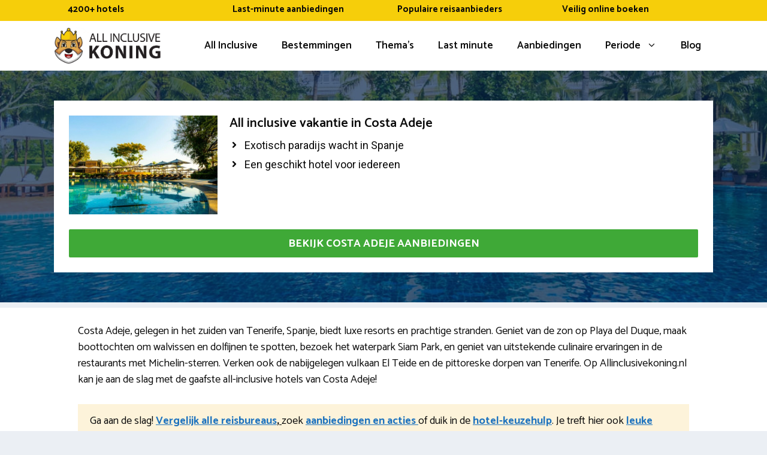

--- FILE ---
content_type: text/html; charset=UTF-8
request_url: https://www.allinclusivekoning.nl/spanje/tenerife/costa-adeje/
body_size: 52825
content:
<!DOCTYPE html>
<html lang="nl-NL">
<head>
	<meta charset="UTF-8">
	<meta name='robots' content='index, follow, max-image-preview:large, max-snippet:-1, max-video-preview:-1' />
<meta name="viewport" content="width=device-width, initial-scale=1">
	<!-- This site is optimized with the Yoast SEO plugin v26.7 - https://yoast.com/wordpress/plugins/seo/ -->
	<title>All inclusive vakantie Costa Adeje (Spanje) | Mooiste resorts 2026</title>
<link data-rocket-preload as="style" href="https://fonts.googleapis.com/css?family=Roboto%3A100%2C100italic%2C300%2C300italic%2Cregular%2Citalic%2C500%2C500italic%2C700%2C700italic%2C900%2C900italic%7CCatamaran%3A300%2Cregular%2C500%2C600%2C700%7CRoboto%3A100%2C100italic%2C300%2C300italic%2Cregular%2Citalic%2C500%2C500italic%2C700%2C700italic%2C900%2C900italic&#038;display=swap" rel="preload">
<link href="https://fonts.googleapis.com/css?family=Roboto%3A100%2C100italic%2C300%2C300italic%2Cregular%2Citalic%2C500%2C500italic%2C700%2C700italic%2C900%2C900italic%7CCatamaran%3A300%2Cregular%2C500%2C600%2C700%7CRoboto%3A100%2C100italic%2C300%2C300italic%2Cregular%2Citalic%2C500%2C500italic%2C700%2C700italic%2C900%2C900italic&#038;display=swap" media="print" onload="this.media=&#039;all&#039;" rel="stylesheet">
<noscript data-wpr-hosted-gf-parameters=""><link rel="stylesheet" href="https://fonts.googleapis.com/css?family=Roboto%3A100%2C100italic%2C300%2C300italic%2Cregular%2Citalic%2C500%2C500italic%2C700%2C700italic%2C900%2C900italic%7CCatamaran%3A300%2Cregular%2C500%2C600%2C700%7CRoboto%3A100%2C100italic%2C300%2C300italic%2Cregular%2Citalic%2C500%2C500italic%2C700%2C700italic%2C900%2C900italic&#038;display=swap"></noscript>
	<meta name="description" content="Geniet van onbezorgde all-incluisve vakantie in Costa Adeje (Spanje) ✓ Mooiste resorts ✓ Kindvriendelijk ✓ Last-minutes januari 2026" />
	<link rel="canonical" href="https://www.allinclusivekoning.nl/spanje/tenerife/costa-adeje/" />
	<meta property="og:locale" content="nl_NL" />
	<meta property="og:type" content="article" />
	<meta property="og:title" content="All inclusive vakantie Costa Adeje (Spanje) | Mooiste resorts 2026" />
	<meta property="og:description" content="Geniet van onbezorgde all-incluisve vakantie in Costa Adeje (Spanje) ✓ Mooiste resorts ✓ Kindvriendelijk ✓ Last-minutes januari 2026" />
	<meta property="og:url" content="https://www.allinclusivekoning.nl/spanje/tenerife/costa-adeje/" />
	<meta property="og:site_name" content="All Inclusive Vakanties" />
	<meta property="og:image" content="https://www.allinclusivekoning.nl/wp-content/uploads/2023/05/hotels-resorts-costa-adeje-spanje.jpg" />
	<meta property="og:image:width" content="1200" />
	<meta property="og:image:height" content="800" />
	<meta property="og:image:type" content="image/jpeg" />
	<meta name="twitter:card" content="summary_large_image" />
	<meta name="twitter:label1" content="Geschatte leestijd" />
	<meta name="twitter:data1" content="15 minuten" />
	<script type="application/ld+json" class="yoast-schema-graph">{"@context":"https://schema.org","@graph":[{"@type":["WebPage","FAQPage"],"@id":"https://www.allinclusivekoning.nl/spanje/tenerife/costa-adeje/","url":"https://www.allinclusivekoning.nl/spanje/tenerife/costa-adeje/","name":"All inclusive vakantie Costa Adeje (Spanje) | Mooiste resorts 2026","isPartOf":{"@id":"https://www.allinclusivekoning.nl/#website"},"primaryImageOfPage":{"@id":"https://www.allinclusivekoning.nl/spanje/tenerife/costa-adeje/#primaryimage"},"image":{"@id":"https://www.allinclusivekoning.nl/spanje/tenerife/costa-adeje/#primaryimage"},"thumbnailUrl":"https://www.allinclusivekoning.nl/wp-content/uploads/2023/05/hotels-resorts-costa-adeje-spanje.jpg","datePublished":"2023-05-24T15:17:57+00:00","description":"Geniet van onbezorgde all-incluisve vakantie in Costa Adeje (Spanje) ✓ Mooiste resorts ✓ Kindvriendelijk ✓ Last-minutes januari 2026","breadcrumb":{"@id":"https://www.allinclusivekoning.nl/spanje/tenerife/costa-adeje/#breadcrumb"},"mainEntity":[{"@id":"https://www.allinclusivekoning.nl/spanje/tenerife/costa-adeje/#faq-question-1684221090408"},{"@id":"https://www.allinclusivekoning.nl/spanje/tenerife/costa-adeje/#faq-question-1684221100550"},{"@id":"https://www.allinclusivekoning.nl/spanje/tenerife/costa-adeje/#faq-question-1684221101106"},{"@id":"https://www.allinclusivekoning.nl/spanje/tenerife/costa-adeje/#faq-question-1684221102547"},{"@id":"https://www.allinclusivekoning.nl/spanje/tenerife/costa-adeje/#faq-question-1684221103334"}],"inLanguage":"nl-NL","potentialAction":[{"@type":"ReadAction","target":["https://www.allinclusivekoning.nl/spanje/tenerife/costa-adeje/"]}]},{"@type":"ImageObject","inLanguage":"nl-NL","@id":"https://www.allinclusivekoning.nl/spanje/tenerife/costa-adeje/#primaryimage","url":"https://www.allinclusivekoning.nl/wp-content/uploads/2023/05/hotels-resorts-costa-adeje-spanje.jpg","contentUrl":"https://www.allinclusivekoning.nl/wp-content/uploads/2023/05/hotels-resorts-costa-adeje-spanje.jpg","width":1200,"height":800},{"@type":"BreadcrumbList","@id":"https://www.allinclusivekoning.nl/spanje/tenerife/costa-adeje/#breadcrumb","itemListElement":[{"@type":"ListItem","position":1,"name":"All inclusive vakanties","item":"https://www.allinclusivekoning.nl/"},{"@type":"ListItem","position":2,"name":"Spanje","item":"https://www.allinclusivekoning.nl/spanje/"},{"@type":"ListItem","position":3,"name":"Tenerife","item":"https://www.allinclusivekoning.nl/spanje/tenerife/"},{"@type":"ListItem","position":4,"name":"Costa Adeje"}]},{"@type":"WebSite","@id":"https://www.allinclusivekoning.nl/#website","url":"https://www.allinclusivekoning.nl/","name":"All-inclusive Koning","description":"Hotel &amp; Resorts all inclusive boeken","publisher":{"@id":"https://www.allinclusivekoning.nl/#organization"},"alternateName":"All inclusive vakanties vergelijken","potentialAction":[{"@type":"SearchAction","target":{"@type":"EntryPoint","urlTemplate":"https://www.allinclusivekoning.nl/?s={search_term_string}"},"query-input":{"@type":"PropertyValueSpecification","valueRequired":true,"valueName":"search_term_string"}}],"inLanguage":"nl-NL"},{"@type":"Organization","@id":"https://www.allinclusivekoning.nl/#organization","name":"All-inclusive Koning","alternateName":"All inclusive vakanties vergelijken","url":"https://www.allinclusivekoning.nl/","logo":{"@type":"ImageObject","inLanguage":"nl-NL","@id":"https://www.allinclusivekoning.nl/#/schema/logo/image/","url":"https://www.allinclusivekoning.nl/wp-content/uploads/2023/01/logo-all-inclusive-koning-vakanties.png","contentUrl":"https://www.allinclusivekoning.nl/wp-content/uploads/2023/01/logo-all-inclusive-koning-vakanties.png","width":1732,"height":604,"caption":"All-inclusive Koning"},"image":{"@id":"https://www.allinclusivekoning.nl/#/schema/logo/image/"}},{"@type":"Question","@id":"https://www.allinclusivekoning.nl/spanje/tenerife/costa-adeje/#faq-question-1684221090408","position":1,"url":"https://www.allinclusivekoning.nl/spanje/tenerife/costa-adeje/#faq-question-1684221090408","name":"Wat zijn de mooiste bezienswaardigheden in Costa Adeje?","answerCount":1,"acceptedAnswer":{"@type":"Answer","text":"In en rondom Tenerife is er ontzettend veel te zien. Denk aan culturele plekken en spectaculaire natuurwonderen. Populaire toeristische bezienswaardigheden zijn: Siam Park, Playa del Duque, Aqualand Costa Adeje, Plaza del Duque & Playa de las Américas. Eventueel kun je ook actievere uitjes plannen. Tips: Ontspannen op de luxe stranden van Costa Adeje, Bezoek aan het Siam Park, een populair waterpark, Geniet van een boottocht en walvisspotten langs de kust van Costa Adeje, Speel een ronde golf op een van de prachtige golfbanen van Costa Adeje & Proef culinaire hoogstandjes in de gastronomische restaurants van Costa Adeje.","inLanguage":"nl-NL"},"inLanguage":"nl-NL"},{"@type":"Question","@id":"https://www.allinclusivekoning.nl/spanje/tenerife/costa-adeje/#faq-question-1684221100550","position":2,"url":"https://www.allinclusivekoning.nl/spanje/tenerife/costa-adeje/#faq-question-1684221100550","name":"Waar ligt Costa Adeje?","answerCount":1,"acceptedAnswer":{"@type":"Answer","text":"Costa Adeje is een toeristische bestemming aan de zuidwestkust van het eiland Tenerife, dat behoort tot de Canarische Eilanden, Spanje. Het ligt ongeveer 20 kilometer ten westen van de luchthaven van Tenerife Zuid. Costa Adeje biedt luxe resorts, prachtige stranden en levendige uitgaansgelegenheden.","inLanguage":"nl-NL"},"inLanguage":"nl-NL"},{"@type":"Question","@id":"https://www.allinclusivekoning.nl/spanje/tenerife/costa-adeje/#faq-question-1684221101106","position":3,"url":"https://www.allinclusivekoning.nl/spanje/tenerife/costa-adeje/#faq-question-1684221101106","name":"Beste reistijd Costa Adeje: wat wordt aangeraden?","answerCount":1,"acceptedAnswer":{"@type":"Answer","text":"Een goede reistijd voor een all inclusive vliegvakantie naar Costa Adeje is april t/m juni, september & oktober. Je geniet dan van aangename temperaturen en niet veel neerslag. De heetste maand is Augustus met 29 graden °C, 9 uur zon en 1 dag neerslagkans. De temperatuur van het water loopt dan op tot 25,1 graden. Rondom Februari is dat wat kouder (plusminus 20,1 graden celcius). Dit is een fijne periode als je vooral rust zoekt. ","inLanguage":"nl-NL"},"inLanguage":"nl-NL"},{"@type":"Question","@id":"https://www.allinclusivekoning.nl/spanje/tenerife/costa-adeje/#faq-question-1684221102547","position":4,"url":"https://www.allinclusivekoning.nl/spanje/tenerife/costa-adeje/#faq-question-1684221102547","name":"Is Costa Adeje een kindvriendelijke vakantiebestemming?","answerCount":1,"acceptedAnswer":{"@type":"Answer","text":"Ja, all inclusive reizen naar Costa Adeje is heel kindvriendelijk. Er zijn veel Spaanse familiehotels met kindvriendelijke voorzieningen als speeltuinen, kinderstoelen, oppasservices, babybedjes, animatieteams, kinderclubs. Daarbovenop kan je uitstapjes maken naar aquariums, pretparken, kindvriendelijke stranden, dierentuinen, speelhallen en kan iedereen deelnemen aan dagexcursies zoals een klimbos of vissen in een lokaal meer of rivier. ","inLanguage":"nl-NL"},"inLanguage":"nl-NL"},{"@type":"Question","@id":"https://www.allinclusivekoning.nl/spanje/tenerife/costa-adeje/#faq-question-1684221103334","position":5,"url":"https://www.allinclusivekoning.nl/spanje/tenerife/costa-adeje/#faq-question-1684221103334","name":"Hoe vind ik goedkope last-minute aanbiedingen?","answerCount":1,"acceptedAnswer":{"@type":"Answer","text":"Een last-minute vakantie naar Costa Adeje betekent dat je binnen een paar weken (of dagen) vertrekt na jouw boeking. Er gelden extra kortingen op de last-minute vakanties. Vaak is het zo dat: hoe dichter je boekt op de vertrekdatum, hoe gunstiger de prijs. Last-minutes naar Spanje kunnen voordelig worden aangeboden omdat de stoelen en kamers al geboekt zijn door het reisbedrijf. Wanneer ze in de gaten hebben dat een hotel onvoldoende geboekt wordt, dan worden er flinke kortingen aangeboden. Jouw vakantie is zo een stuk goedkoper! Je bespaart tot wel 17,5% per vakantieganger.","inLanguage":"nl-NL"},"inLanguage":"nl-NL"},{"@type":"HowTo","@id":"https://www.allinclusivekoning.nl/spanje/tenerife/costa-adeje/#howto-1","name":"Costa Adeje","mainEntityOfPage":{"@id":"https://www.allinclusivekoning.nl/spanje/tenerife/costa-adeje/"},"description":"In 5 stappen een all-inclusive naar  in  boeken","step":[{"@type":"HowToStep","url":"https://www.allinclusivekoning.nl/spanje/tenerife/costa-adeje/#how-to-step-1683188677362","name":"Kies touroperator en reisperiode","itemListElement":[{"@type":"HowToDirection","text":"Selecteer altijd eerst een goede reisorganisatie met een groot aanbod reizen. Landelijke Nederlandse touroperators zijn Sunweb, Vakantiediscounter, Prijsvrij, D-Reizen, TUI, Alltours (Duitse reisbureau's zijn o.a. Neckermann, DERTOUR, FTI, ITS Reisen, 5vorFlug, ANEX Tour). Overweeg voorwaarden als 24/7 reisleiding, betaalmogelijkheden, klantenservice en wijzigingskosten. Een touroperator gekozen? Kies nu de dag dat je wil vliegen en hoe lang je weg wil. Belangrijk: buiten de schoolvakanties heb je meer keuze en zijn de prijzen lager. Vergeet ook niet de gewenste luchthaven. Vliegen naar Costa Adeje vanaf Schiphol  is natuurlijk een mogelijkheid. Vliegen vanaf Duitsland (via Dortmund, Weeze, Keulen, Bremen, Düsseldorf) of vliegen vanaf België (Antwerpen-Deurne, Charleroi-Zuid-Brussel, Brussel-Zaventem) kan een goede keuze zijn. "}]},{"@type":"HowToStep","url":"https://www.allinclusivekoning.nl/spanje/tenerife/costa-adeje/#how-to-step-1683188687231","name":"Besluit over type verzorging en type accommodatie","itemListElement":[{"@type":"HowToDirection","text":"Veel locaties zijn te boeken op basis van diverse arrangementen. Denk aan logies met alleen ontbijt, halfpension, volpension en volledig-inclusief. Check vooraf wat het arrangement precies inhoudt. Bepaal ook het type verblijf (bijv. hotel, aparthotel, vakantiepark, villa, bungalow, resort). Standaard kun je ook kiezen voor kamertypes (duplexkamer, gezinskamer, studio, single room, junior-suite, zeezicht). Ben jij klimaatbewust en ga je voor duurzaam? Informeer dan naar de duurzame hotels (eco-resorts). Voor extra luxe kan je ook zoeken op 4-sterren of 5-sterren hotels in Costa Adeje. Selecteer ook jouw maximale budget. Bijv. maximaal €400,00 p.p."}]},{"@type":"HowToStep","url":"https://www.allinclusivekoning.nl/spanje/tenerife/costa-adeje/#how-to-step-1683188651556","name":"Activiteiten & faciliteiten","itemListElement":[{"@type":"HowToDirection","text":"Kies de aspecten die je belangrijk vindt. Bij veel vakantie aanbieders kan je snel zoeken aan de hand van handige thema's zoals SPLASH Avontuurlijk of nieuwe hotels in Costa Adeje. Maak het nog concreter door te drukken op bijv. buitenzwembad, buffetrestaurant, wasgelegenheid of snel internet (wifi). Houd je van activiteiten? Zoek dan op accommodaties met een tennisbaan of kanoën. Wil jij een resort dat past bij (jonge) kinderen? Zoek dan naar kindervoorzieningen zoals kinderbuffet, aquapark, speeltuin, Nederlandse-animatie, kidsclub. Je kunt ook een specifiek ligging Je vindt verschillende hotels in het centrum, aan de kust, dicht bij het strand of direct aan zee"}]},{"@type":"HowToStep","url":"https://www.allinclusivekoning.nl/spanje/tenerife/costa-adeje/#how-to-step-1683188693935","name":"Vergelijk en boek","itemListElement":[{"@type":"HowToDirection","text":"Je bekijkt nu een tabel met alle aantrekkelijke hotelkamers in Costa Adeje die interessant zijn voor jou. Je kunt ze rangschikken op de kosten p.p. of beoordeling. Selecteer de beste keuze en dubbelcheck de recente tarieven en de hotelkamer-beschrijving. Aansluitend maak je een keuze uit de verschillende vluchten. Zie je niets geks? Vul alle namen en geboortedata juist in (zoal op het paspoort staat). Indien nodig selecteer je hierna aanvullende opties zoals extra ruimbagage, kinderbedje, reisverzekering, (valet) parkeerservice, luchthaven-transfer, stoelreservering."}]},{"@type":"HowToStep","url":"https://www.allinclusivekoning.nl/spanje/tenerife/costa-adeje/#how-to-step-1683188699257","name":"Voorbereiding en op reis","itemListElement":[{"@type":"HowToDirection","text":"Je gaat bijna op reis! Wij raden aan om vroeg te beginnen met het maken van een reisplanning. Check van te voren of je paspoort nog lang genoeg geldig is en check of inentingen, vaccinaties of bepaalde medicatie aangevraagd moeten worden. Het recente Spanje reisadvies kun je op internet zoeken (nederlandwereldwijd.nl). Zorg voor een goede inpaklijst en sla de reisbescheiden op in je mail/telefoon (of print het uit). Daaronder vallen bijvoorbeeld vluchtcoupons en accommodatievoucher(s). Controleer de regels voor handbagage en bekijk in de app of via de website de drukte bij de incheckbalies en security controle. Wij adviseren dat je ruim op tijd van tevoren aanwezig bent. "}]}],"inLanguage":"nl-NL"}]}</script>
	<!-- / Yoast SEO plugin. -->


<link rel='dns-prefetch' href='//cdnjs.cloudflare.com' />
<link rel='dns-prefetch' href='//use.fontawesome.com' />
<link href='https://fonts.gstatic.com' crossorigin rel='preconnect' />
<link href='https://fonts.googleapis.com' crossorigin rel='preconnect' />
<link rel="alternate" type="application/rss+xml" title="All Inclusive Vakanties &raquo; feed" href="https://www.allinclusivekoning.nl/feed/" />
<link rel="alternate" type="application/rss+xml" title="All Inclusive Vakanties &raquo; reacties feed" href="https://www.allinclusivekoning.nl/comments/feed/" />
<link rel="alternate" title="oEmbed (JSON)" type="application/json+oembed" href="https://www.allinclusivekoning.nl/wp-json/oembed/1.0/embed?url=https%3A%2F%2Fwww.allinclusivekoning.nl%2Fspanje%2Ftenerife%2Fcosta-adeje%2F" />
<link rel="alternate" title="oEmbed (XML)" type="text/xml+oembed" href="https://www.allinclusivekoning.nl/wp-json/oembed/1.0/embed?url=https%3A%2F%2Fwww.allinclusivekoning.nl%2Fspanje%2Ftenerife%2Fcosta-adeje%2F&#038;format=xml" />
		<!-- This site uses the Google Analytics by MonsterInsights plugin v9.11.1 - Using Analytics tracking - https://www.monsterinsights.com/ -->
							<script src="//www.googletagmanager.com/gtag/js?id=G-YKY5DZTS7Q"  data-cfasync="false" data-wpfc-render="false" async></script>
			<script data-cfasync="false" data-wpfc-render="false">
				var mi_version = '9.11.1';
				var mi_track_user = true;
				var mi_no_track_reason = '';
								var MonsterInsightsDefaultLocations = {"page_location":"https:\/\/www.allinclusivekoning.nl\/spanje\/tenerife\/costa-adeje\/"};
								if ( typeof MonsterInsightsPrivacyGuardFilter === 'function' ) {
					var MonsterInsightsLocations = (typeof MonsterInsightsExcludeQuery === 'object') ? MonsterInsightsPrivacyGuardFilter( MonsterInsightsExcludeQuery ) : MonsterInsightsPrivacyGuardFilter( MonsterInsightsDefaultLocations );
				} else {
					var MonsterInsightsLocations = (typeof MonsterInsightsExcludeQuery === 'object') ? MonsterInsightsExcludeQuery : MonsterInsightsDefaultLocations;
				}

								var disableStrs = [
										'ga-disable-G-YKY5DZTS7Q',
									];

				/* Function to detect opted out users */
				function __gtagTrackerIsOptedOut() {
					for (var index = 0; index < disableStrs.length; index++) {
						if (document.cookie.indexOf(disableStrs[index] + '=true') > -1) {
							return true;
						}
					}

					return false;
				}

				/* Disable tracking if the opt-out cookie exists. */
				if (__gtagTrackerIsOptedOut()) {
					for (var index = 0; index < disableStrs.length; index++) {
						window[disableStrs[index]] = true;
					}
				}

				/* Opt-out function */
				function __gtagTrackerOptout() {
					for (var index = 0; index < disableStrs.length; index++) {
						document.cookie = disableStrs[index] + '=true; expires=Thu, 31 Dec 2099 23:59:59 UTC; path=/';
						window[disableStrs[index]] = true;
					}
				}

				if ('undefined' === typeof gaOptout) {
					function gaOptout() {
						__gtagTrackerOptout();
					}
				}
								window.dataLayer = window.dataLayer || [];

				window.MonsterInsightsDualTracker = {
					helpers: {},
					trackers: {},
				};
				if (mi_track_user) {
					function __gtagDataLayer() {
						dataLayer.push(arguments);
					}

					function __gtagTracker(type, name, parameters) {
						if (!parameters) {
							parameters = {};
						}

						if (parameters.send_to) {
							__gtagDataLayer.apply(null, arguments);
							return;
						}

						if (type === 'event') {
														parameters.send_to = monsterinsights_frontend.v4_id;
							var hookName = name;
							if (typeof parameters['event_category'] !== 'undefined') {
								hookName = parameters['event_category'] + ':' + name;
							}

							if (typeof MonsterInsightsDualTracker.trackers[hookName] !== 'undefined') {
								MonsterInsightsDualTracker.trackers[hookName](parameters);
							} else {
								__gtagDataLayer('event', name, parameters);
							}
							
						} else {
							__gtagDataLayer.apply(null, arguments);
						}
					}

					__gtagTracker('js', new Date());
					__gtagTracker('set', {
						'developer_id.dZGIzZG': true,
											});
					if ( MonsterInsightsLocations.page_location ) {
						__gtagTracker('set', MonsterInsightsLocations);
					}
										__gtagTracker('config', 'G-YKY5DZTS7Q', {"forceSSL":"true","anonymize_ip":"true","link_attribution":"true"} );
										window.gtag = __gtagTracker;										(function () {
						/* https://developers.google.com/analytics/devguides/collection/analyticsjs/ */
						/* ga and __gaTracker compatibility shim. */
						var noopfn = function () {
							return null;
						};
						var newtracker = function () {
							return new Tracker();
						};
						var Tracker = function () {
							return null;
						};
						var p = Tracker.prototype;
						p.get = noopfn;
						p.set = noopfn;
						p.send = function () {
							var args = Array.prototype.slice.call(arguments);
							args.unshift('send');
							__gaTracker.apply(null, args);
						};
						var __gaTracker = function () {
							var len = arguments.length;
							if (len === 0) {
								return;
							}
							var f = arguments[len - 1];
							if (typeof f !== 'object' || f === null || typeof f.hitCallback !== 'function') {
								if ('send' === arguments[0]) {
									var hitConverted, hitObject = false, action;
									if ('event' === arguments[1]) {
										if ('undefined' !== typeof arguments[3]) {
											hitObject = {
												'eventAction': arguments[3],
												'eventCategory': arguments[2],
												'eventLabel': arguments[4],
												'value': arguments[5] ? arguments[5] : 1,
											}
										}
									}
									if ('pageview' === arguments[1]) {
										if ('undefined' !== typeof arguments[2]) {
											hitObject = {
												'eventAction': 'page_view',
												'page_path': arguments[2],
											}
										}
									}
									if (typeof arguments[2] === 'object') {
										hitObject = arguments[2];
									}
									if (typeof arguments[5] === 'object') {
										Object.assign(hitObject, arguments[5]);
									}
									if ('undefined' !== typeof arguments[1].hitType) {
										hitObject = arguments[1];
										if ('pageview' === hitObject.hitType) {
											hitObject.eventAction = 'page_view';
										}
									}
									if (hitObject) {
										action = 'timing' === arguments[1].hitType ? 'timing_complete' : hitObject.eventAction;
										hitConverted = mapArgs(hitObject);
										__gtagTracker('event', action, hitConverted);
									}
								}
								return;
							}

							function mapArgs(args) {
								var arg, hit = {};
								var gaMap = {
									'eventCategory': 'event_category',
									'eventAction': 'event_action',
									'eventLabel': 'event_label',
									'eventValue': 'event_value',
									'nonInteraction': 'non_interaction',
									'timingCategory': 'event_category',
									'timingVar': 'name',
									'timingValue': 'value',
									'timingLabel': 'event_label',
									'page': 'page_path',
									'location': 'page_location',
									'title': 'page_title',
									'referrer' : 'page_referrer',
								};
								for (arg in args) {
																		if (!(!args.hasOwnProperty(arg) || !gaMap.hasOwnProperty(arg))) {
										hit[gaMap[arg]] = args[arg];
									} else {
										hit[arg] = args[arg];
									}
								}
								return hit;
							}

							try {
								f.hitCallback();
							} catch (ex) {
							}
						};
						__gaTracker.create = newtracker;
						__gaTracker.getByName = newtracker;
						__gaTracker.getAll = function () {
							return [];
						};
						__gaTracker.remove = noopfn;
						__gaTracker.loaded = true;
						window['__gaTracker'] = __gaTracker;
					})();
									} else {
										console.log("");
					(function () {
						function __gtagTracker() {
							return null;
						}

						window['__gtagTracker'] = __gtagTracker;
						window['gtag'] = __gtagTracker;
					})();
									}
			</script>
							<!-- / Google Analytics by MonsterInsights -->
		<style id='wp-img-auto-sizes-contain-inline-css'>
img:is([sizes=auto i],[sizes^="auto," i]){contain-intrinsic-size:3000px 1500px}
/*# sourceURL=wp-img-auto-sizes-contain-inline-css */
</style>
<link data-minify="1" rel='stylesheet' id='genesis-blocks-style-css-css' href='https://www.allinclusivekoning.nl/wp-content/cache/min/1/wp-content/plugins/genesis-blocks/dist/style-blocks.build.css?ver=1763474306' media='all' />
<link data-minify="1" rel='stylesheet' id='pt-cv-public-style-css' href='https://www.allinclusivekoning.nl/wp-content/cache/min/1/wp-content/plugins/content-views-query-and-display-post-page/public/assets/css/cv.css?ver=1763474306' media='all' />
<link rel='stylesheet' id='pt-cv-public-pro-style-css' href='https://www.allinclusivekoning.nl/wp-content/plugins/pt-content-views-pro/public/assets/css/cvpro.min.css?ver=7.2.2' media='all' />
<style id='wp-emoji-styles-inline-css'>

	img.wp-smiley, img.emoji {
		display: inline !important;
		border: none !important;
		box-shadow: none !important;
		height: 1em !important;
		width: 1em !important;
		margin: 0 0.07em !important;
		vertical-align: -0.1em !important;
		background: none !important;
		padding: 0 !important;
	}
/*# sourceURL=wp-emoji-styles-inline-css */
</style>
<link rel='stylesheet' id='wp-block-library-css' href='https://www.allinclusivekoning.nl/wp-includes/css/dist/block-library/style.min.css?ver=6.9' media='all' />
<style id='wp-block-image-inline-css'>
.wp-block-image>a,.wp-block-image>figure>a{display:inline-block}.wp-block-image img{box-sizing:border-box;height:auto;max-width:100%;vertical-align:bottom}@media not (prefers-reduced-motion){.wp-block-image img.hide{visibility:hidden}.wp-block-image img.show{animation:show-content-image .4s}}.wp-block-image[style*=border-radius] img,.wp-block-image[style*=border-radius]>a{border-radius:inherit}.wp-block-image.has-custom-border img{box-sizing:border-box}.wp-block-image.aligncenter{text-align:center}.wp-block-image.alignfull>a,.wp-block-image.alignwide>a{width:100%}.wp-block-image.alignfull img,.wp-block-image.alignwide img{height:auto;width:100%}.wp-block-image .aligncenter,.wp-block-image .alignleft,.wp-block-image .alignright,.wp-block-image.aligncenter,.wp-block-image.alignleft,.wp-block-image.alignright{display:table}.wp-block-image .aligncenter>figcaption,.wp-block-image .alignleft>figcaption,.wp-block-image .alignright>figcaption,.wp-block-image.aligncenter>figcaption,.wp-block-image.alignleft>figcaption,.wp-block-image.alignright>figcaption{caption-side:bottom;display:table-caption}.wp-block-image .alignleft{float:left;margin:.5em 1em .5em 0}.wp-block-image .alignright{float:right;margin:.5em 0 .5em 1em}.wp-block-image .aligncenter{margin-left:auto;margin-right:auto}.wp-block-image :where(figcaption){margin-bottom:1em;margin-top:.5em}.wp-block-image.is-style-circle-mask img{border-radius:9999px}@supports ((-webkit-mask-image:none) or (mask-image:none)) or (-webkit-mask-image:none){.wp-block-image.is-style-circle-mask img{border-radius:0;-webkit-mask-image:url('data:image/svg+xml;utf8,<svg viewBox="0 0 100 100" xmlns="http://www.w3.org/2000/svg"><circle cx="50" cy="50" r="50"/></svg>');mask-image:url('data:image/svg+xml;utf8,<svg viewBox="0 0 100 100" xmlns="http://www.w3.org/2000/svg"><circle cx="50" cy="50" r="50"/></svg>');mask-mode:alpha;-webkit-mask-position:center;mask-position:center;-webkit-mask-repeat:no-repeat;mask-repeat:no-repeat;-webkit-mask-size:contain;mask-size:contain}}:root :where(.wp-block-image.is-style-rounded img,.wp-block-image .is-style-rounded img){border-radius:9999px}.wp-block-image figure{margin:0}.wp-lightbox-container{display:flex;flex-direction:column;position:relative}.wp-lightbox-container img{cursor:zoom-in}.wp-lightbox-container img:hover+button{opacity:1}.wp-lightbox-container button{align-items:center;backdrop-filter:blur(16px) saturate(180%);background-color:#5a5a5a40;border:none;border-radius:4px;cursor:zoom-in;display:flex;height:20px;justify-content:center;opacity:0;padding:0;position:absolute;right:16px;text-align:center;top:16px;width:20px;z-index:100}@media not (prefers-reduced-motion){.wp-lightbox-container button{transition:opacity .2s ease}}.wp-lightbox-container button:focus-visible{outline:3px auto #5a5a5a40;outline:3px auto -webkit-focus-ring-color;outline-offset:3px}.wp-lightbox-container button:hover{cursor:pointer;opacity:1}.wp-lightbox-container button:focus{opacity:1}.wp-lightbox-container button:focus,.wp-lightbox-container button:hover,.wp-lightbox-container button:not(:hover):not(:active):not(.has-background){background-color:#5a5a5a40;border:none}.wp-lightbox-overlay{box-sizing:border-box;cursor:zoom-out;height:100vh;left:0;overflow:hidden;position:fixed;top:0;visibility:hidden;width:100%;z-index:100000}.wp-lightbox-overlay .close-button{align-items:center;cursor:pointer;display:flex;justify-content:center;min-height:40px;min-width:40px;padding:0;position:absolute;right:calc(env(safe-area-inset-right) + 16px);top:calc(env(safe-area-inset-top) + 16px);z-index:5000000}.wp-lightbox-overlay .close-button:focus,.wp-lightbox-overlay .close-button:hover,.wp-lightbox-overlay .close-button:not(:hover):not(:active):not(.has-background){background:none;border:none}.wp-lightbox-overlay .lightbox-image-container{height:var(--wp--lightbox-container-height);left:50%;overflow:hidden;position:absolute;top:50%;transform:translate(-50%,-50%);transform-origin:top left;width:var(--wp--lightbox-container-width);z-index:9999999999}.wp-lightbox-overlay .wp-block-image{align-items:center;box-sizing:border-box;display:flex;height:100%;justify-content:center;margin:0;position:relative;transform-origin:0 0;width:100%;z-index:3000000}.wp-lightbox-overlay .wp-block-image img{height:var(--wp--lightbox-image-height);min-height:var(--wp--lightbox-image-height);min-width:var(--wp--lightbox-image-width);width:var(--wp--lightbox-image-width)}.wp-lightbox-overlay .wp-block-image figcaption{display:none}.wp-lightbox-overlay button{background:none;border:none}.wp-lightbox-overlay .scrim{background-color:#fff;height:100%;opacity:.9;position:absolute;width:100%;z-index:2000000}.wp-lightbox-overlay.active{visibility:visible}@media not (prefers-reduced-motion){.wp-lightbox-overlay.active{animation:turn-on-visibility .25s both}.wp-lightbox-overlay.active img{animation:turn-on-visibility .35s both}.wp-lightbox-overlay.show-closing-animation:not(.active){animation:turn-off-visibility .35s both}.wp-lightbox-overlay.show-closing-animation:not(.active) img{animation:turn-off-visibility .25s both}.wp-lightbox-overlay.zoom.active{animation:none;opacity:1;visibility:visible}.wp-lightbox-overlay.zoom.active .lightbox-image-container{animation:lightbox-zoom-in .4s}.wp-lightbox-overlay.zoom.active .lightbox-image-container img{animation:none}.wp-lightbox-overlay.zoom.active .scrim{animation:turn-on-visibility .4s forwards}.wp-lightbox-overlay.zoom.show-closing-animation:not(.active){animation:none}.wp-lightbox-overlay.zoom.show-closing-animation:not(.active) .lightbox-image-container{animation:lightbox-zoom-out .4s}.wp-lightbox-overlay.zoom.show-closing-animation:not(.active) .lightbox-image-container img{animation:none}.wp-lightbox-overlay.zoom.show-closing-animation:not(.active) .scrim{animation:turn-off-visibility .4s forwards}}@keyframes show-content-image{0%{visibility:hidden}99%{visibility:hidden}to{visibility:visible}}@keyframes turn-on-visibility{0%{opacity:0}to{opacity:1}}@keyframes turn-off-visibility{0%{opacity:1;visibility:visible}99%{opacity:0;visibility:visible}to{opacity:0;visibility:hidden}}@keyframes lightbox-zoom-in{0%{transform:translate(calc((-100vw + var(--wp--lightbox-scrollbar-width))/2 + var(--wp--lightbox-initial-left-position)),calc(-50vh + var(--wp--lightbox-initial-top-position))) scale(var(--wp--lightbox-scale))}to{transform:translate(-50%,-50%) scale(1)}}@keyframes lightbox-zoom-out{0%{transform:translate(-50%,-50%) scale(1);visibility:visible}99%{visibility:visible}to{transform:translate(calc((-100vw + var(--wp--lightbox-scrollbar-width))/2 + var(--wp--lightbox-initial-left-position)),calc(-50vh + var(--wp--lightbox-initial-top-position))) scale(var(--wp--lightbox-scale));visibility:hidden}}
/*# sourceURL=https://www.allinclusivekoning.nl/wp-includes/blocks/image/style.min.css */
</style>
<style id='wp-block-latest-posts-inline-css'>
.wp-block-latest-posts{box-sizing:border-box}.wp-block-latest-posts.alignleft{margin-right:2em}.wp-block-latest-posts.alignright{margin-left:2em}.wp-block-latest-posts.wp-block-latest-posts__list{list-style:none}.wp-block-latest-posts.wp-block-latest-posts__list li{clear:both;overflow-wrap:break-word}.wp-block-latest-posts.is-grid{display:flex;flex-wrap:wrap}.wp-block-latest-posts.is-grid li{margin:0 1.25em 1.25em 0;width:100%}@media (min-width:600px){.wp-block-latest-posts.columns-2 li{width:calc(50% - .625em)}.wp-block-latest-posts.columns-2 li:nth-child(2n){margin-right:0}.wp-block-latest-posts.columns-3 li{width:calc(33.33333% - .83333em)}.wp-block-latest-posts.columns-3 li:nth-child(3n){margin-right:0}.wp-block-latest-posts.columns-4 li{width:calc(25% - .9375em)}.wp-block-latest-posts.columns-4 li:nth-child(4n){margin-right:0}.wp-block-latest-posts.columns-5 li{width:calc(20% - 1em)}.wp-block-latest-posts.columns-5 li:nth-child(5n){margin-right:0}.wp-block-latest-posts.columns-6 li{width:calc(16.66667% - 1.04167em)}.wp-block-latest-posts.columns-6 li:nth-child(6n){margin-right:0}}:root :where(.wp-block-latest-posts.is-grid){padding:0}:root :where(.wp-block-latest-posts.wp-block-latest-posts__list){padding-left:0}.wp-block-latest-posts__post-author,.wp-block-latest-posts__post-date{display:block;font-size:.8125em}.wp-block-latest-posts__post-excerpt,.wp-block-latest-posts__post-full-content{margin-bottom:1em;margin-top:.5em}.wp-block-latest-posts__featured-image a{display:inline-block}.wp-block-latest-posts__featured-image img{height:auto;max-width:100%;width:auto}.wp-block-latest-posts__featured-image.alignleft{float:left;margin-right:1em}.wp-block-latest-posts__featured-image.alignright{float:right;margin-left:1em}.wp-block-latest-posts__featured-image.aligncenter{margin-bottom:1em;text-align:center}
/*# sourceURL=https://www.allinclusivekoning.nl/wp-includes/blocks/latest-posts/style.min.css */
</style>
<style id='wp-block-list-inline-css'>
ol,ul{box-sizing:border-box}:root :where(.wp-block-list.has-background){padding:1.25em 2.375em}
/*# sourceURL=https://www.allinclusivekoning.nl/wp-includes/blocks/list/style.min.css */
</style>
<style id='wp-block-columns-inline-css'>
.wp-block-columns{box-sizing:border-box;display:flex;flex-wrap:wrap!important}@media (min-width:782px){.wp-block-columns{flex-wrap:nowrap!important}}.wp-block-columns{align-items:normal!important}.wp-block-columns.are-vertically-aligned-top{align-items:flex-start}.wp-block-columns.are-vertically-aligned-center{align-items:center}.wp-block-columns.are-vertically-aligned-bottom{align-items:flex-end}@media (max-width:781px){.wp-block-columns:not(.is-not-stacked-on-mobile)>.wp-block-column{flex-basis:100%!important}}@media (min-width:782px){.wp-block-columns:not(.is-not-stacked-on-mobile)>.wp-block-column{flex-basis:0;flex-grow:1}.wp-block-columns:not(.is-not-stacked-on-mobile)>.wp-block-column[style*=flex-basis]{flex-grow:0}}.wp-block-columns.is-not-stacked-on-mobile{flex-wrap:nowrap!important}.wp-block-columns.is-not-stacked-on-mobile>.wp-block-column{flex-basis:0;flex-grow:1}.wp-block-columns.is-not-stacked-on-mobile>.wp-block-column[style*=flex-basis]{flex-grow:0}:where(.wp-block-columns){margin-bottom:1.75em}:where(.wp-block-columns.has-background){padding:1.25em 2.375em}.wp-block-column{flex-grow:1;min-width:0;overflow-wrap:break-word;word-break:break-word}.wp-block-column.is-vertically-aligned-top{align-self:flex-start}.wp-block-column.is-vertically-aligned-center{align-self:center}.wp-block-column.is-vertically-aligned-bottom{align-self:flex-end}.wp-block-column.is-vertically-aligned-stretch{align-self:stretch}.wp-block-column.is-vertically-aligned-bottom,.wp-block-column.is-vertically-aligned-center,.wp-block-column.is-vertically-aligned-top{width:100%}
/*# sourceURL=https://www.allinclusivekoning.nl/wp-includes/blocks/columns/style.min.css */
</style>
<style id='wp-block-paragraph-inline-css'>
.is-small-text{font-size:.875em}.is-regular-text{font-size:1em}.is-large-text{font-size:2.25em}.is-larger-text{font-size:3em}.has-drop-cap:not(:focus):first-letter{float:left;font-size:8.4em;font-style:normal;font-weight:100;line-height:.68;margin:.05em .1em 0 0;text-transform:uppercase}body.rtl .has-drop-cap:not(:focus):first-letter{float:none;margin-left:.1em}p.has-drop-cap.has-background{overflow:hidden}:root :where(p.has-background){padding:1.25em 2.375em}:where(p.has-text-color:not(.has-link-color)) a{color:inherit}p.has-text-align-left[style*="writing-mode:vertical-lr"],p.has-text-align-right[style*="writing-mode:vertical-rl"]{rotate:180deg}
/*# sourceURL=https://www.allinclusivekoning.nl/wp-includes/blocks/paragraph/style.min.css */
</style>
<style id='wp-block-table-inline-css'>
.wp-block-table{overflow-x:auto}.wp-block-table table{border-collapse:collapse;width:100%}.wp-block-table thead{border-bottom:3px solid}.wp-block-table tfoot{border-top:3px solid}.wp-block-table td,.wp-block-table th{border:1px solid;padding:.5em}.wp-block-table .has-fixed-layout{table-layout:fixed;width:100%}.wp-block-table .has-fixed-layout td,.wp-block-table .has-fixed-layout th{word-break:break-word}.wp-block-table.aligncenter,.wp-block-table.alignleft,.wp-block-table.alignright{display:table;width:auto}.wp-block-table.aligncenter td,.wp-block-table.aligncenter th,.wp-block-table.alignleft td,.wp-block-table.alignleft th,.wp-block-table.alignright td,.wp-block-table.alignright th{word-break:break-word}.wp-block-table .has-subtle-light-gray-background-color{background-color:#f3f4f5}.wp-block-table .has-subtle-pale-green-background-color{background-color:#e9fbe5}.wp-block-table .has-subtle-pale-blue-background-color{background-color:#e7f5fe}.wp-block-table .has-subtle-pale-pink-background-color{background-color:#fcf0ef}.wp-block-table.is-style-stripes{background-color:initial;border-collapse:inherit;border-spacing:0}.wp-block-table.is-style-stripes tbody tr:nth-child(odd){background-color:#f0f0f0}.wp-block-table.is-style-stripes.has-subtle-light-gray-background-color tbody tr:nth-child(odd){background-color:#f3f4f5}.wp-block-table.is-style-stripes.has-subtle-pale-green-background-color tbody tr:nth-child(odd){background-color:#e9fbe5}.wp-block-table.is-style-stripes.has-subtle-pale-blue-background-color tbody tr:nth-child(odd){background-color:#e7f5fe}.wp-block-table.is-style-stripes.has-subtle-pale-pink-background-color tbody tr:nth-child(odd){background-color:#fcf0ef}.wp-block-table.is-style-stripes td,.wp-block-table.is-style-stripes th{border-color:#0000}.wp-block-table.is-style-stripes{border-bottom:1px solid #f0f0f0}.wp-block-table .has-border-color td,.wp-block-table .has-border-color th,.wp-block-table .has-border-color tr,.wp-block-table .has-border-color>*{border-color:inherit}.wp-block-table table[style*=border-top-color] tr:first-child,.wp-block-table table[style*=border-top-color] tr:first-child td,.wp-block-table table[style*=border-top-color] tr:first-child th,.wp-block-table table[style*=border-top-color]>*,.wp-block-table table[style*=border-top-color]>* td,.wp-block-table table[style*=border-top-color]>* th{border-top-color:inherit}.wp-block-table table[style*=border-top-color] tr:not(:first-child){border-top-color:initial}.wp-block-table table[style*=border-right-color] td:last-child,.wp-block-table table[style*=border-right-color] th,.wp-block-table table[style*=border-right-color] tr,.wp-block-table table[style*=border-right-color]>*{border-right-color:inherit}.wp-block-table table[style*=border-bottom-color] tr:last-child,.wp-block-table table[style*=border-bottom-color] tr:last-child td,.wp-block-table table[style*=border-bottom-color] tr:last-child th,.wp-block-table table[style*=border-bottom-color]>*,.wp-block-table table[style*=border-bottom-color]>* td,.wp-block-table table[style*=border-bottom-color]>* th{border-bottom-color:inherit}.wp-block-table table[style*=border-bottom-color] tr:not(:last-child){border-bottom-color:initial}.wp-block-table table[style*=border-left-color] td:first-child,.wp-block-table table[style*=border-left-color] th,.wp-block-table table[style*=border-left-color] tr,.wp-block-table table[style*=border-left-color]>*{border-left-color:inherit}.wp-block-table table[style*=border-style] td,.wp-block-table table[style*=border-style] th,.wp-block-table table[style*=border-style] tr,.wp-block-table table[style*=border-style]>*{border-style:inherit}.wp-block-table table[style*=border-width] td,.wp-block-table table[style*=border-width] th,.wp-block-table table[style*=border-width] tr,.wp-block-table table[style*=border-width]>*{border-style:inherit;border-width:inherit}
/*# sourceURL=https://www.allinclusivekoning.nl/wp-includes/blocks/table/style.min.css */
</style>
<style id='global-styles-inline-css'>
:root{--wp--preset--aspect-ratio--square: 1;--wp--preset--aspect-ratio--4-3: 4/3;--wp--preset--aspect-ratio--3-4: 3/4;--wp--preset--aspect-ratio--3-2: 3/2;--wp--preset--aspect-ratio--2-3: 2/3;--wp--preset--aspect-ratio--16-9: 16/9;--wp--preset--aspect-ratio--9-16: 9/16;--wp--preset--color--black: #000000;--wp--preset--color--cyan-bluish-gray: #abb8c3;--wp--preset--color--white: #ffffff;--wp--preset--color--pale-pink: #f78da7;--wp--preset--color--vivid-red: #cf2e2e;--wp--preset--color--luminous-vivid-orange: #ff6900;--wp--preset--color--luminous-vivid-amber: #fcb900;--wp--preset--color--light-green-cyan: #7bdcb5;--wp--preset--color--vivid-green-cyan: #00d084;--wp--preset--color--pale-cyan-blue: #8ed1fc;--wp--preset--color--vivid-cyan-blue: #0693e3;--wp--preset--color--vivid-purple: #9b51e0;--wp--preset--color--contrast: var(--contrast);--wp--preset--color--contrast-2: var(--contrast-2);--wp--preset--color--contrast-3: var(--contrast-3);--wp--preset--color--base: var(--base);--wp--preset--color--base-2: var(--base-2);--wp--preset--color--base-3: var(--base-3);--wp--preset--color--accent: var(--accent);--wp--preset--gradient--vivid-cyan-blue-to-vivid-purple: linear-gradient(135deg,rgb(6,147,227) 0%,rgb(155,81,224) 100%);--wp--preset--gradient--light-green-cyan-to-vivid-green-cyan: linear-gradient(135deg,rgb(122,220,180) 0%,rgb(0,208,130) 100%);--wp--preset--gradient--luminous-vivid-amber-to-luminous-vivid-orange: linear-gradient(135deg,rgb(252,185,0) 0%,rgb(255,105,0) 100%);--wp--preset--gradient--luminous-vivid-orange-to-vivid-red: linear-gradient(135deg,rgb(255,105,0) 0%,rgb(207,46,46) 100%);--wp--preset--gradient--very-light-gray-to-cyan-bluish-gray: linear-gradient(135deg,rgb(238,238,238) 0%,rgb(169,184,195) 100%);--wp--preset--gradient--cool-to-warm-spectrum: linear-gradient(135deg,rgb(74,234,220) 0%,rgb(151,120,209) 20%,rgb(207,42,186) 40%,rgb(238,44,130) 60%,rgb(251,105,98) 80%,rgb(254,248,76) 100%);--wp--preset--gradient--blush-light-purple: linear-gradient(135deg,rgb(255,206,236) 0%,rgb(152,150,240) 100%);--wp--preset--gradient--blush-bordeaux: linear-gradient(135deg,rgb(254,205,165) 0%,rgb(254,45,45) 50%,rgb(107,0,62) 100%);--wp--preset--gradient--luminous-dusk: linear-gradient(135deg,rgb(255,203,112) 0%,rgb(199,81,192) 50%,rgb(65,88,208) 100%);--wp--preset--gradient--pale-ocean: linear-gradient(135deg,rgb(255,245,203) 0%,rgb(182,227,212) 50%,rgb(51,167,181) 100%);--wp--preset--gradient--electric-grass: linear-gradient(135deg,rgb(202,248,128) 0%,rgb(113,206,126) 100%);--wp--preset--gradient--midnight: linear-gradient(135deg,rgb(2,3,129) 0%,rgb(40,116,252) 100%);--wp--preset--font-size--small: 13px;--wp--preset--font-size--medium: 20px;--wp--preset--font-size--large: 36px;--wp--preset--font-size--x-large: 42px;--wp--preset--spacing--20: 0.44rem;--wp--preset--spacing--30: 0.67rem;--wp--preset--spacing--40: 1rem;--wp--preset--spacing--50: 1.5rem;--wp--preset--spacing--60: 2.25rem;--wp--preset--spacing--70: 3.38rem;--wp--preset--spacing--80: 5.06rem;--wp--preset--shadow--natural: 6px 6px 9px rgba(0, 0, 0, 0.2);--wp--preset--shadow--deep: 12px 12px 50px rgba(0, 0, 0, 0.4);--wp--preset--shadow--sharp: 6px 6px 0px rgba(0, 0, 0, 0.2);--wp--preset--shadow--outlined: 6px 6px 0px -3px rgb(255, 255, 255), 6px 6px rgb(0, 0, 0);--wp--preset--shadow--crisp: 6px 6px 0px rgb(0, 0, 0);}:where(.is-layout-flex){gap: 0.5em;}:where(.is-layout-grid){gap: 0.5em;}body .is-layout-flex{display: flex;}.is-layout-flex{flex-wrap: wrap;align-items: center;}.is-layout-flex > :is(*, div){margin: 0;}body .is-layout-grid{display: grid;}.is-layout-grid > :is(*, div){margin: 0;}:where(.wp-block-columns.is-layout-flex){gap: 2em;}:where(.wp-block-columns.is-layout-grid){gap: 2em;}:where(.wp-block-post-template.is-layout-flex){gap: 1.25em;}:where(.wp-block-post-template.is-layout-grid){gap: 1.25em;}.has-black-color{color: var(--wp--preset--color--black) !important;}.has-cyan-bluish-gray-color{color: var(--wp--preset--color--cyan-bluish-gray) !important;}.has-white-color{color: var(--wp--preset--color--white) !important;}.has-pale-pink-color{color: var(--wp--preset--color--pale-pink) !important;}.has-vivid-red-color{color: var(--wp--preset--color--vivid-red) !important;}.has-luminous-vivid-orange-color{color: var(--wp--preset--color--luminous-vivid-orange) !important;}.has-luminous-vivid-amber-color{color: var(--wp--preset--color--luminous-vivid-amber) !important;}.has-light-green-cyan-color{color: var(--wp--preset--color--light-green-cyan) !important;}.has-vivid-green-cyan-color{color: var(--wp--preset--color--vivid-green-cyan) !important;}.has-pale-cyan-blue-color{color: var(--wp--preset--color--pale-cyan-blue) !important;}.has-vivid-cyan-blue-color{color: var(--wp--preset--color--vivid-cyan-blue) !important;}.has-vivid-purple-color{color: var(--wp--preset--color--vivid-purple) !important;}.has-black-background-color{background-color: var(--wp--preset--color--black) !important;}.has-cyan-bluish-gray-background-color{background-color: var(--wp--preset--color--cyan-bluish-gray) !important;}.has-white-background-color{background-color: var(--wp--preset--color--white) !important;}.has-pale-pink-background-color{background-color: var(--wp--preset--color--pale-pink) !important;}.has-vivid-red-background-color{background-color: var(--wp--preset--color--vivid-red) !important;}.has-luminous-vivid-orange-background-color{background-color: var(--wp--preset--color--luminous-vivid-orange) !important;}.has-luminous-vivid-amber-background-color{background-color: var(--wp--preset--color--luminous-vivid-amber) !important;}.has-light-green-cyan-background-color{background-color: var(--wp--preset--color--light-green-cyan) !important;}.has-vivid-green-cyan-background-color{background-color: var(--wp--preset--color--vivid-green-cyan) !important;}.has-pale-cyan-blue-background-color{background-color: var(--wp--preset--color--pale-cyan-blue) !important;}.has-vivid-cyan-blue-background-color{background-color: var(--wp--preset--color--vivid-cyan-blue) !important;}.has-vivid-purple-background-color{background-color: var(--wp--preset--color--vivid-purple) !important;}.has-black-border-color{border-color: var(--wp--preset--color--black) !important;}.has-cyan-bluish-gray-border-color{border-color: var(--wp--preset--color--cyan-bluish-gray) !important;}.has-white-border-color{border-color: var(--wp--preset--color--white) !important;}.has-pale-pink-border-color{border-color: var(--wp--preset--color--pale-pink) !important;}.has-vivid-red-border-color{border-color: var(--wp--preset--color--vivid-red) !important;}.has-luminous-vivid-orange-border-color{border-color: var(--wp--preset--color--luminous-vivid-orange) !important;}.has-luminous-vivid-amber-border-color{border-color: var(--wp--preset--color--luminous-vivid-amber) !important;}.has-light-green-cyan-border-color{border-color: var(--wp--preset--color--light-green-cyan) !important;}.has-vivid-green-cyan-border-color{border-color: var(--wp--preset--color--vivid-green-cyan) !important;}.has-pale-cyan-blue-border-color{border-color: var(--wp--preset--color--pale-cyan-blue) !important;}.has-vivid-cyan-blue-border-color{border-color: var(--wp--preset--color--vivid-cyan-blue) !important;}.has-vivid-purple-border-color{border-color: var(--wp--preset--color--vivid-purple) !important;}.has-vivid-cyan-blue-to-vivid-purple-gradient-background{background: var(--wp--preset--gradient--vivid-cyan-blue-to-vivid-purple) !important;}.has-light-green-cyan-to-vivid-green-cyan-gradient-background{background: var(--wp--preset--gradient--light-green-cyan-to-vivid-green-cyan) !important;}.has-luminous-vivid-amber-to-luminous-vivid-orange-gradient-background{background: var(--wp--preset--gradient--luminous-vivid-amber-to-luminous-vivid-orange) !important;}.has-luminous-vivid-orange-to-vivid-red-gradient-background{background: var(--wp--preset--gradient--luminous-vivid-orange-to-vivid-red) !important;}.has-very-light-gray-to-cyan-bluish-gray-gradient-background{background: var(--wp--preset--gradient--very-light-gray-to-cyan-bluish-gray) !important;}.has-cool-to-warm-spectrum-gradient-background{background: var(--wp--preset--gradient--cool-to-warm-spectrum) !important;}.has-blush-light-purple-gradient-background{background: var(--wp--preset--gradient--blush-light-purple) !important;}.has-blush-bordeaux-gradient-background{background: var(--wp--preset--gradient--blush-bordeaux) !important;}.has-luminous-dusk-gradient-background{background: var(--wp--preset--gradient--luminous-dusk) !important;}.has-pale-ocean-gradient-background{background: var(--wp--preset--gradient--pale-ocean) !important;}.has-electric-grass-gradient-background{background: var(--wp--preset--gradient--electric-grass) !important;}.has-midnight-gradient-background{background: var(--wp--preset--gradient--midnight) !important;}.has-small-font-size{font-size: var(--wp--preset--font-size--small) !important;}.has-medium-font-size{font-size: var(--wp--preset--font-size--medium) !important;}.has-large-font-size{font-size: var(--wp--preset--font-size--large) !important;}.has-x-large-font-size{font-size: var(--wp--preset--font-size--x-large) !important;}
:where(.wp-block-columns.is-layout-flex){gap: 2em;}:where(.wp-block-columns.is-layout-grid){gap: 2em;}
/*# sourceURL=global-styles-inline-css */
</style>
<style id='core-block-supports-inline-css'>
.wp-container-core-columns-is-layout-9d6595d7{flex-wrap:nowrap;}
/*# sourceURL=core-block-supports-inline-css */
</style>

<style id='classic-theme-styles-inline-css'>
/*! This file is auto-generated */
.wp-block-button__link{color:#fff;background-color:#32373c;border-radius:9999px;box-shadow:none;text-decoration:none;padding:calc(.667em + 2px) calc(1.333em + 2px);font-size:1.125em}.wp-block-file__button{background:#32373c;color:#fff;text-decoration:none}
/*# sourceURL=/wp-includes/css/classic-themes.min.css */
</style>
<style id='font-awesome-svg-styles-default-inline-css'>
.svg-inline--fa {
  display: inline-block;
  height: 1em;
  overflow: visible;
  vertical-align: -.125em;
}
/*# sourceURL=font-awesome-svg-styles-default-inline-css */
</style>
<link data-minify="1" rel='stylesheet' id='font-awesome-svg-styles-css' href='https://www.allinclusivekoning.nl/wp-content/cache/min/1/wp-content/uploads/font-awesome/v7.1.0/css/svg-with-js.css?ver=1763478407' media='all' />
<style id='font-awesome-svg-styles-inline-css'>
   .wp-block-font-awesome-icon svg::before,
   .wp-rich-text-font-awesome-icon svg::before {content: unset;}
/*# sourceURL=font-awesome-svg-styles-inline-css */
</style>

<link data-minify="1" rel='stylesheet' id='go-pricing-styles-css' href='https://www.allinclusivekoning.nl/wp-content/cache/min/1/wp-content/plugins/go_pricing/assets/css/go_pricing_styles.css?ver=1763474306' media='all' />
<link data-minify="1" rel='stylesheet' id='simple-weather-css' href='https://www.allinclusivekoning.nl/wp-content/cache/min/1/wp-content/plugins/simple-weather/css/simple-weather.css?ver=1763474306' media='all' />
<link data-minify="1" rel='stylesheet' id='ub-extension-style-css-css' href='https://www.allinclusivekoning.nl/wp-content/cache/min/1/wp-content/plugins/ultimate-blocks/src/extensions/style.css?ver=1763474306' media='all' />
<link data-minify="1" rel='stylesheet' id='grw-public-main-css-css' href='https://www.allinclusivekoning.nl/wp-content/cache/min/1/wp-content/plugins/widget-google-reviews/assets/css/public-main.css?ver=1763474306' media='all' />
<link rel='stylesheet' id='generate-widget-areas-css' href='https://www.allinclusivekoning.nl/wp-content/themes/generatepress/assets/css/components/widget-areas.min.css?ver=3.2.4' media='all' />
<link rel='stylesheet' id='generate-style-css' href='https://www.allinclusivekoning.nl/wp-content/themes/generatepress/assets/css/main.min.css?ver=3.2.4' media='all' />
<style id='generate-style-inline-css'>
.no-featured-image-padding .featured-image {margin-left:-60px;margin-right:-60px;}.post-image-above-header .no-featured-image-padding .inside-article .featured-image {margin-top:-40px;}@media (max-width:768px){.no-featured-image-padding .featured-image {margin-left:-30px;margin-right:-30px;}.post-image-above-header .no-featured-image-padding .inside-article .featured-image {margin-top:-30px;}}
body{background-color:#ebeff4;color:#0a0a0a;}a{color:#1e73be;}a:hover, a:focus, a:active{color:#000000;}.grid-container{max-width:1100px;}.wp-block-group__inner-container{max-width:1100px;margin-left:auto;margin-right:auto;}.site-header .header-image{width:180px;}:root{--contrast:#222222;--contrast-2:#575760;--contrast-3:#b2b2be;--base:#f0f0f0;--base-2:#f7f8f9;--base-3:#ffffff;--accent:#1e73be;}.has-contrast-color{color:var(--contrast);}.has-contrast-background-color{background-color:var(--contrast);}.has-contrast-2-color{color:var(--contrast-2);}.has-contrast-2-background-color{background-color:var(--contrast-2);}.has-contrast-3-color{color:var(--contrast-3);}.has-contrast-3-background-color{background-color:var(--contrast-3);}.has-base-color{color:var(--base);}.has-base-background-color{background-color:var(--base);}.has-base-2-color{color:var(--base-2);}.has-base-2-background-color{background-color:var(--base-2);}.has-base-3-color{color:var(--base-3);}.has-base-3-background-color{background-color:var(--base-3);}.has-accent-color{color:var(--accent);}.has-accent-background-color{background-color:var(--accent);}body, button, input, select, textarea{font-family:Catamaran, sans-serif;font-size:18px;}@media (max-width:768px){body, button, input, select, textarea{font-size:16px;}}.main-title{font-size:28px;}.main-navigation a, .main-navigation .menu-toggle, .main-navigation .menu-bar-items{font-weight:600;font-size:17px;}.widget-title{font-weight:600;}button:not(.menu-toggle),html input[type="button"],input[type="reset"],input[type="submit"],.button,.wp-block-button .wp-block-button__link{font-weight:600;}h1{font-weight:600;font-size:40px;}h2{font-weight:600;font-size:32px;}h3{font-size:20px;}.footer-widgets{font-size:16px;}.top-bar{background-color:#636363;color:#ffffff;}.top-bar a{color:#ffffff;}.top-bar a:hover{color:#303030;}.site-header{background-color:#ffffff;color:#3a3a3a;}.site-header a{color:#3a3a3a;}.main-title a,.main-title a:hover{color:#222222;}.site-description{color:#757575;}.mobile-menu-control-wrapper .menu-toggle,.mobile-menu-control-wrapper .menu-toggle:hover,.mobile-menu-control-wrapper .menu-toggle:focus,.has-inline-mobile-toggle #site-navigation.toggled{background-color:rgba(0, 0, 0, 0.02);}.main-navigation,.main-navigation ul ul{background-color:#ffffff;}.main-navigation .main-nav ul li a, .main-navigation .menu-toggle, .main-navigation .menu-bar-items{color:#0a0a0a;}.main-navigation .main-nav ul li:not([class*="current-menu-"]):hover > a, .main-navigation .main-nav ul li:not([class*="current-menu-"]):focus > a, .main-navigation .main-nav ul li.sfHover:not([class*="current-menu-"]) > a, .main-navigation .menu-bar-item:hover > a, .main-navigation .menu-bar-item.sfHover > a{color:#1e73be;background-color:#ffffff;}button.menu-toggle:hover,button.menu-toggle:focus{color:#0a0a0a;}.main-navigation .main-nav ul li[class*="current-menu-"] > a{color:#1e73be;background-color:#ffffff;}.navigation-search input[type="search"],.navigation-search input[type="search"]:active, .navigation-search input[type="search"]:focus, .main-navigation .main-nav ul li.search-item.active > a, .main-navigation .menu-bar-items .search-item.active > a{color:#1e73be;background-color:#ffffff;}.main-navigation ul ul{background-color:#0a0a0a;}.main-navigation .main-nav ul ul li a{color:var(--base-3);}.main-navigation .main-nav ul ul li:not([class*="current-menu-"]):hover > a,.main-navigation .main-nav ul ul li:not([class*="current-menu-"]):focus > a, .main-navigation .main-nav ul ul li.sfHover:not([class*="current-menu-"]) > a{color:var(--base-2);background-color:#4f4f4f;}.main-navigation .main-nav ul ul li[class*="current-menu-"] > a{color:var(--base-2);background-color:#4f4f4f;}.separate-containers .inside-article, .separate-containers .comments-area, .separate-containers .page-header, .one-container .container, .separate-containers .paging-navigation, .inside-page-header{background-color:#ffffff;}.entry-title a{color:#0a0a0a;}.entry-meta{color:#595959;}.entry-meta a{color:#595959;}.entry-meta a:hover{color:#1e73be;}.sidebar .widget a{color:var(--base-3);}.sidebar .widget a:hover{color:var(--base-2);}.sidebar .widget .widget-title{color:#000000;}.footer-widgets{color:#231f1e;background-color:#f6ce0a;}.footer-widgets a{color:#231f1e;}.footer-widgets a:hover{color:var(--contrast);}.footer-widgets .widget-title{color:#ffffff;}.site-info{color:#ffffff;background-color:#231f1e;}.site-info a{color:#ffffff;}.site-info a:hover{color:#606060;}.footer-bar .widget_nav_menu .current-menu-item a{color:#606060;}input[type="text"],input[type="email"],input[type="url"],input[type="password"],input[type="search"],input[type="tel"],input[type="number"],textarea,select{color:#0a0a0a;background-color:#ffffff;border-color:#0a0909;}input[type="text"]:focus,input[type="email"]:focus,input[type="url"]:focus,input[type="password"]:focus,input[type="search"]:focus,input[type="tel"]:focus,input[type="number"]:focus,textarea:focus,select:focus{color:#666666;background-color:#ffffff;border-color:#1e73be;}button,html input[type="button"],input[type="reset"],input[type="submit"],a.button,a.wp-block-button__link:not(.has-background){color:#0a0a0a;background-color:#ffffff;}button:hover,html input[type="button"]:hover,input[type="reset"]:hover,input[type="submit"]:hover,a.button:hover,button:focus,html input[type="button"]:focus,input[type="reset"]:focus,input[type="submit"]:focus,a.button:focus,a.wp-block-button__link:not(.has-background):active,a.wp-block-button__link:not(.has-background):focus,a.wp-block-button__link:not(.has-background):hover{color:#1e73be;background-color:#ffffff;}a.generate-back-to-top{background-color:rgba( 0,0,0,0.4 );color:#ffffff;}a.generate-back-to-top:hover,a.generate-back-to-top:focus{background-color:rgba( 0,0,0,0.6 );color:#ffffff;}@media (max-width: 768px){.main-navigation .menu-bar-item:hover > a, .main-navigation .menu-bar-item.sfHover > a{background:none;color:#0a0a0a;}}.inside-top-bar{padding:10px;}.inside-top-bar.grid-container{max-width:1120px;}.inside-header{padding:10px 60px 10px 60px;}.inside-header.grid-container{max-width:1220px;}.separate-containers .inside-article, .separate-containers .comments-area, .separate-containers .page-header, .separate-containers .paging-navigation, .one-container .site-content, .inside-page-header{padding:40px 60px 50px 60px;}.site-main .wp-block-group__inner-container{padding:40px 60px 50px 60px;}.separate-containers .paging-navigation{padding-top:20px;padding-bottom:20px;}.entry-content .alignwide, body:not(.no-sidebar) .entry-content .alignfull{margin-left:-60px;width:calc(100% + 120px);max-width:calc(100% + 120px);}.one-container.right-sidebar .site-main,.one-container.both-right .site-main{margin-right:60px;}.one-container.left-sidebar .site-main,.one-container.both-left .site-main{margin-left:60px;}.one-container.both-sidebars .site-main{margin:0px 60px 0px 60px;}.sidebar .widget, .page-header, .widget-area .main-navigation, .site-main > *{margin-bottom:30px;}.separate-containers .site-main{margin:30px;}.both-right .inside-left-sidebar,.both-left .inside-left-sidebar{margin-right:15px;}.both-right .inside-right-sidebar,.both-left .inside-right-sidebar{margin-left:15px;}.one-container.archive .post:not(:last-child):not(.is-loop-template-item), .one-container.blog .post:not(:last-child):not(.is-loop-template-item){padding-bottom:50px;}.separate-containers .featured-image{margin-top:30px;}.separate-containers .inside-right-sidebar, .separate-containers .inside-left-sidebar{margin-top:30px;margin-bottom:30px;}.main-navigation .main-nav ul li a,.menu-toggle,.main-navigation .menu-bar-item > a{line-height:50px;}.navigation-search input[type="search"]{height:50px;}.rtl .menu-item-has-children .dropdown-menu-toggle{padding-left:20px;}.rtl .main-navigation .main-nav ul li.menu-item-has-children > a{padding-right:20px;}.widget-area .widget{padding:0px;}.footer-widgets-container{padding:60px;}.footer-widgets-container.grid-container{max-width:1220px;}.inside-site-info{padding:25px 20px 30px 20px;}.inside-site-info.grid-container{max-width:1140px;}@media (max-width:768px){.separate-containers .inside-article, .separate-containers .comments-area, .separate-containers .page-header, .separate-containers .paging-navigation, .one-container .site-content, .inside-page-header{padding:30px;}.site-main .wp-block-group__inner-container{padding:30px;}.inside-header{padding-top:20px;padding-right:20px;padding-bottom:20px;padding-left:20px;}.inside-site-info{padding-right:10px;padding-left:10px;}.entry-content .alignwide, body:not(.no-sidebar) .entry-content .alignfull{margin-left:-30px;width:calc(100% + 60px);max-width:calc(100% + 60px);}.one-container .site-main .paging-navigation{margin-bottom:30px;}}/* End cached CSS */.is-right-sidebar{width:20%;}.is-left-sidebar{width:25%;}.site-content .content-area{width:100%;}@media (max-width: 768px){.main-navigation .menu-toggle,.sidebar-nav-mobile:not(#sticky-placeholder){display:block;}.main-navigation ul,.gen-sidebar-nav,.main-navigation:not(.slideout-navigation):not(.toggled) .main-nav > ul,.has-inline-mobile-toggle #site-navigation .inside-navigation > *:not(.navigation-search):not(.main-nav){display:none;}.nav-align-right .inside-navigation,.nav-align-center .inside-navigation{justify-content:space-between;}.has-inline-mobile-toggle .mobile-menu-control-wrapper{display:flex;flex-wrap:wrap;}.has-inline-mobile-toggle .inside-header{flex-direction:row;text-align:left;flex-wrap:wrap;}.has-inline-mobile-toggle .header-widget,.has-inline-mobile-toggle #site-navigation{flex-basis:100%;}.nav-float-left .has-inline-mobile-toggle #site-navigation{order:10;}}
.dynamic-author-image-rounded{border-radius:100%;}.dynamic-featured-image, .dynamic-author-image{vertical-align:middle;}.one-container.blog .dynamic-content-template:not(:last-child), .one-container.archive .dynamic-content-template:not(:last-child){padding-bottom:0px;}.dynamic-entry-excerpt > p:last-child{margin-bottom:0px;}
.post-image:not(:first-child), .page-content:not(:first-child), .entry-content:not(:first-child), .entry-summary:not(:first-child), footer.entry-meta{margin-top:0.5em;}.post-image-above-header .inside-article div.featured-image, .post-image-above-header .inside-article div.post-image{margin-bottom:0.5em;}
/*# sourceURL=generate-style-inline-css */
</style>

<link data-minify="1" rel='stylesheet' id='font-awesome-official-css' href='https://www.allinclusivekoning.nl/wp-content/cache/min/1/releases/v7.1.0/css/all.css?ver=1763476216' media='all' crossorigin="anonymous" />
<link data-minify="1" rel='stylesheet' id='go-pricing-yet-styles-css' href='https://www.allinclusivekoning.nl/wp-content/cache/min/1/wp-content/plugins/go_pricing_yet/assets/css/yet_styles.css?ver=1763474306' media='all' />
<link data-minify="1" rel='stylesheet' id='generateblocks-css' href='https://www.allinclusivekoning.nl/wp-content/cache/min/1/wp-content/uploads/generateblocks/style-18677.css?ver=1763479509' media='all' />
<link data-minify="1" rel='stylesheet' id='srpw-style-css' href='https://www.allinclusivekoning.nl/wp-content/cache/min/1/wp-content/plugins/smart-recent-posts-widget/assets/css/srpw-frontend.css?ver=1763474306' media='all' />
<link rel='stylesheet' id='generate-offside-css' href='https://www.allinclusivekoning.nl/wp-content/plugins/gp-premium/menu-plus/functions/css/offside.min.css?ver=2.5.5' media='all' />
<style id='generate-offside-inline-css'>
:root{--gp-slideout-width:265px;}.slideout-navigation, .slideout-navigation a{color:#0a0a0a;}.slideout-navigation button.slideout-exit{color:#0a0a0a;padding-left:20px;padding-right:20px;}.slide-opened nav.toggled .menu-toggle:before{display:none;}@media (max-width: 768px){.menu-bar-item.slideout-toggle{display:none;}}
/*# sourceURL=generate-offside-inline-css */
</style>
<style id='wp-block-button-inline-css'>
.wp-block-button__link{align-content:center;box-sizing:border-box;cursor:pointer;display:inline-block;height:100%;text-align:center;word-break:break-word}.wp-block-button__link.aligncenter{text-align:center}.wp-block-button__link.alignright{text-align:right}:where(.wp-block-button__link){border-radius:9999px;box-shadow:none;padding:calc(.667em + 2px) calc(1.333em + 2px);text-decoration:none}.wp-block-button[style*=text-decoration] .wp-block-button__link{text-decoration:inherit}.wp-block-buttons>.wp-block-button.has-custom-width{max-width:none}.wp-block-buttons>.wp-block-button.has-custom-width .wp-block-button__link{width:100%}.wp-block-buttons>.wp-block-button.has-custom-font-size .wp-block-button__link{font-size:inherit}.wp-block-buttons>.wp-block-button.wp-block-button__width-25{width:calc(25% - var(--wp--style--block-gap, .5em)*.75)}.wp-block-buttons>.wp-block-button.wp-block-button__width-50{width:calc(50% - var(--wp--style--block-gap, .5em)*.5)}.wp-block-buttons>.wp-block-button.wp-block-button__width-75{width:calc(75% - var(--wp--style--block-gap, .5em)*.25)}.wp-block-buttons>.wp-block-button.wp-block-button__width-100{flex-basis:100%;width:100%}.wp-block-buttons.is-vertical>.wp-block-button.wp-block-button__width-25{width:25%}.wp-block-buttons.is-vertical>.wp-block-button.wp-block-button__width-50{width:50%}.wp-block-buttons.is-vertical>.wp-block-button.wp-block-button__width-75{width:75%}.wp-block-button.is-style-squared,.wp-block-button__link.wp-block-button.is-style-squared{border-radius:0}.wp-block-button.no-border-radius,.wp-block-button__link.no-border-radius{border-radius:0!important}:root :where(.wp-block-button .wp-block-button__link.is-style-outline),:root :where(.wp-block-button.is-style-outline>.wp-block-button__link){border:2px solid;padding:.667em 1.333em}:root :where(.wp-block-button .wp-block-button__link.is-style-outline:not(.has-text-color)),:root :where(.wp-block-button.is-style-outline>.wp-block-button__link:not(.has-text-color)){color:currentColor}:root :where(.wp-block-button .wp-block-button__link.is-style-outline:not(.has-background)),:root :where(.wp-block-button.is-style-outline>.wp-block-button__link:not(.has-background)){background-color:initial;background-image:none}
/*# sourceURL=https://www.allinclusivekoning.nl/wp-includes/blocks/button/style.min.css */
</style>
<style id='wp-block-search-inline-css'>
.wp-block-search__button{margin-left:10px;word-break:normal}.wp-block-search__button.has-icon{line-height:0}.wp-block-search__button svg{height:1.25em;min-height:24px;min-width:24px;width:1.25em;fill:currentColor;vertical-align:text-bottom}:where(.wp-block-search__button){border:1px solid #ccc;padding:6px 10px}.wp-block-search__inside-wrapper{display:flex;flex:auto;flex-wrap:nowrap;max-width:100%}.wp-block-search__label{width:100%}.wp-block-search.wp-block-search__button-only .wp-block-search__button{box-sizing:border-box;display:flex;flex-shrink:0;justify-content:center;margin-left:0;max-width:100%}.wp-block-search.wp-block-search__button-only .wp-block-search__inside-wrapper{min-width:0!important;transition-property:width}.wp-block-search.wp-block-search__button-only .wp-block-search__input{flex-basis:100%;transition-duration:.3s}.wp-block-search.wp-block-search__button-only.wp-block-search__searchfield-hidden,.wp-block-search.wp-block-search__button-only.wp-block-search__searchfield-hidden .wp-block-search__inside-wrapper{overflow:hidden}.wp-block-search.wp-block-search__button-only.wp-block-search__searchfield-hidden .wp-block-search__input{border-left-width:0!important;border-right-width:0!important;flex-basis:0;flex-grow:0;margin:0;min-width:0!important;padding-left:0!important;padding-right:0!important;width:0!important}:where(.wp-block-search__input){appearance:none;border:1px solid #949494;flex-grow:1;font-family:inherit;font-size:inherit;font-style:inherit;font-weight:inherit;letter-spacing:inherit;line-height:inherit;margin-left:0;margin-right:0;min-width:3rem;padding:8px;text-decoration:unset!important;text-transform:inherit}:where(.wp-block-search__button-inside .wp-block-search__inside-wrapper){background-color:#fff;border:1px solid #949494;box-sizing:border-box;padding:4px}:where(.wp-block-search__button-inside .wp-block-search__inside-wrapper) .wp-block-search__input{border:none;border-radius:0;padding:0 4px}:where(.wp-block-search__button-inside .wp-block-search__inside-wrapper) .wp-block-search__input:focus{outline:none}:where(.wp-block-search__button-inside .wp-block-search__inside-wrapper) :where(.wp-block-search__button){padding:4px 8px}.wp-block-search.aligncenter .wp-block-search__inside-wrapper{margin:auto}.wp-block[data-align=right] .wp-block-search.wp-block-search__button-only .wp-block-search__inside-wrapper{float:right}
/*# sourceURL=https://www.allinclusivekoning.nl/wp-includes/blocks/search/style.min.css */
</style>
<link data-minify="1" rel='stylesheet' id='site-reviews-css' href='https://www.allinclusivekoning.nl/wp-content/cache/min/1/wp-content/plugins/site-reviews/assets/styles/default.css?ver=1763474306' media='all' />
<style id='site-reviews-inline-css'>
:root{--glsr-star-empty:url(https://www.allinclusivekoning.nl/wp-content/plugins/site-reviews/assets/images/stars/default/star-empty.svg);--glsr-star-error:url(https://www.allinclusivekoning.nl/wp-content/plugins/site-reviews/assets/images/stars/default/star-error.svg);--glsr-star-full:url(https://www.allinclusivekoning.nl/wp-content/plugins/site-reviews/assets/images/stars/default/star-full.svg);--glsr-star-half:url(https://www.allinclusivekoning.nl/wp-content/plugins/site-reviews/assets/images/stars/default/star-half.svg)}

/*# sourceURL=site-reviews-inline-css */
</style>
<link data-minify="1" rel='stylesheet' id='font-awesome-official-v4shim-css' href='https://www.allinclusivekoning.nl/wp-content/cache/min/1/releases/v7.1.0/css/v4-shims.css?ver=1763476075' media='all' crossorigin="anonymous" />
<script src="https://www.allinclusivekoning.nl/wp-includes/js/jquery/jquery.min.js?ver=3.7.1" id="jquery-core-js"></script>
<script src="https://www.allinclusivekoning.nl/wp-includes/js/jquery/jquery-migrate.min.js?ver=3.4.1" id="jquery-migrate-js"></script>
<script id="cegg-price-alert-js-extra">
var ceggPriceAlert = {"ajaxurl":"https://www.allinclusivekoning.nl/wp-admin/admin-ajax.php","nonce":"e3726019ca"};
//# sourceURL=cegg-price-alert-js-extra
</script>
<script data-minify="1" src="https://www.allinclusivekoning.nl/wp-content/cache/min/1/wp-content/plugins/content-egg/res/js/price_alert.js?ver=1763474307" id="cegg-price-alert-js"></script>
<script src="https://www.allinclusivekoning.nl/wp-content/plugins/google-analytics-for-wordpress/assets/js/frontend-gtag.min.js?ver=9.11.1" id="monsterinsights-frontend-script-js" async data-wp-strategy="async"></script>
<script data-cfasync="false" data-wpfc-render="false" id='monsterinsights-frontend-script-js-extra'>var monsterinsights_frontend = {"js_events_tracking":"true","download_extensions":"doc,pdf,ppt,zip,xls,docx,pptx,xlsx","inbound_paths":"[{\"path\":\"\\\/go\\\/\",\"label\":\"affiliate\"},{\"path\":\"\\\/recommend\\\/\",\"label\":\"affiliate\"},{\"path\":\"\\\/recommends\\\/\",\"label\":\"affiliate\"},{\"path\":\"\\\/deal\\\/\",\"label\":\"affiliate\"}]","home_url":"https:\/\/www.allinclusivekoning.nl","hash_tracking":"false","v4_id":"G-YKY5DZTS7Q"};</script>
<script id="gw-tweenmax-js-before">
var oldGS=window.GreenSockGlobals,oldGSQueue=window._gsQueue,oldGSDefine=window._gsDefine;window._gsDefine=null;delete(window._gsDefine);var gwGS=window.GreenSockGlobals={};
//# sourceURL=gw-tweenmax-js-before
</script>
<script data-minify="1" src="https://www.allinclusivekoning.nl/wp-content/cache/min/1/ajax/libs/gsap/1.11.2/TweenMax.min.js?ver=1763474307" id="gw-tweenmax-js"></script>
<script id="gw-tweenmax-js-after">
try{window.GreenSockGlobals=null;window._gsQueue=null;window._gsDefine=null;delete(window.GreenSockGlobals);delete(window._gsQueue);delete(window._gsDefine);window.GreenSockGlobals=oldGS;window._gsQueue=oldGSQueue;window._gsDefine=oldGSDefine;}catch(e){}
//# sourceURL=gw-tweenmax-js-after
</script>
<script data-minify="1" defer="defer" src="https://www.allinclusivekoning.nl/wp-content/cache/min/1/wp-content/plugins/widget-google-reviews/assets/js/public-main.js?ver=1763474307" id="grw-public-main-js-js"></script>
<link rel="https://api.w.org/" href="https://www.allinclusivekoning.nl/wp-json/" /><link rel="alternate" title="JSON" type="application/json" href="https://www.allinclusivekoning.nl/wp-json/wp/v2/pages/18677" /><link rel="EditURI" type="application/rsd+xml" title="RSD" href="https://www.allinclusivekoning.nl/xmlrpc.php?rsd" />
<meta name="generator" content="WordPress 6.9" />
<link rel='shortlink' href='https://www.allinclusivekoning.nl/?p=18677' />
<style type="text/css">.saboxplugin-wrap{-webkit-box-sizing:border-box;-moz-box-sizing:border-box;-ms-box-sizing:border-box;box-sizing:border-box;border:1px solid #eee;width:100%;clear:both;display:block;overflow:hidden;word-wrap:break-word;position:relative}.saboxplugin-wrap .saboxplugin-gravatar{float:left;padding:0 20px 20px 20px}.saboxplugin-wrap .saboxplugin-gravatar img{max-width:100px;height:auto;border-radius:0;}.saboxplugin-wrap .saboxplugin-authorname{font-size:18px;line-height:1;margin:20px 0 0 20px;display:block}.saboxplugin-wrap .saboxplugin-authorname a{text-decoration:none}.saboxplugin-wrap .saboxplugin-authorname a:focus{outline:0}.saboxplugin-wrap .saboxplugin-desc{display:block;margin:5px 20px}.saboxplugin-wrap .saboxplugin-desc a{text-decoration:underline}.saboxplugin-wrap .saboxplugin-desc p{margin:5px 0 12px}.saboxplugin-wrap .saboxplugin-web{margin:0 20px 15px;text-align:left}.saboxplugin-wrap .sab-web-position{text-align:right}.saboxplugin-wrap .saboxplugin-web a{color:#ccc;text-decoration:none}.saboxplugin-wrap .saboxplugin-socials{position:relative;display:block;background:#fcfcfc;padding:5px;border-top:1px solid #eee}.saboxplugin-wrap .saboxplugin-socials a svg{width:20px;height:20px}.saboxplugin-wrap .saboxplugin-socials a svg .st2{fill:#fff; transform-origin:center center;}.saboxplugin-wrap .saboxplugin-socials a svg .st1{fill:rgba(0,0,0,.3)}.saboxplugin-wrap .saboxplugin-socials a:hover{opacity:.8;-webkit-transition:opacity .4s;-moz-transition:opacity .4s;-o-transition:opacity .4s;transition:opacity .4s;box-shadow:none!important;-webkit-box-shadow:none!important}.saboxplugin-wrap .saboxplugin-socials .saboxplugin-icon-color{box-shadow:none;padding:0;border:0;-webkit-transition:opacity .4s;-moz-transition:opacity .4s;-o-transition:opacity .4s;transition:opacity .4s;display:inline-block;color:#fff;font-size:0;text-decoration:inherit;margin:5px;-webkit-border-radius:0;-moz-border-radius:0;-ms-border-radius:0;-o-border-radius:0;border-radius:0;overflow:hidden}.saboxplugin-wrap .saboxplugin-socials .saboxplugin-icon-grey{text-decoration:inherit;box-shadow:none;position:relative;display:-moz-inline-stack;display:inline-block;vertical-align:middle;zoom:1;margin:10px 5px;color:#444;fill:#444}.clearfix:after,.clearfix:before{content:' ';display:table;line-height:0;clear:both}.ie7 .clearfix{zoom:1}.saboxplugin-socials.sabox-colored .saboxplugin-icon-color .sab-twitch{border-color:#38245c}.saboxplugin-socials.sabox-colored .saboxplugin-icon-color .sab-behance{border-color:#003eb0}.saboxplugin-socials.sabox-colored .saboxplugin-icon-color .sab-deviantart{border-color:#036824}.saboxplugin-socials.sabox-colored .saboxplugin-icon-color .sab-digg{border-color:#00327c}.saboxplugin-socials.sabox-colored .saboxplugin-icon-color .sab-dribbble{border-color:#ba1655}.saboxplugin-socials.sabox-colored .saboxplugin-icon-color .sab-facebook{border-color:#1e2e4f}.saboxplugin-socials.sabox-colored .saboxplugin-icon-color .sab-flickr{border-color:#003576}.saboxplugin-socials.sabox-colored .saboxplugin-icon-color .sab-github{border-color:#264874}.saboxplugin-socials.sabox-colored .saboxplugin-icon-color .sab-google{border-color:#0b51c5}.saboxplugin-socials.sabox-colored .saboxplugin-icon-color .sab-html5{border-color:#902e13}.saboxplugin-socials.sabox-colored .saboxplugin-icon-color .sab-instagram{border-color:#1630aa}.saboxplugin-socials.sabox-colored .saboxplugin-icon-color .sab-linkedin{border-color:#00344f}.saboxplugin-socials.sabox-colored .saboxplugin-icon-color .sab-pinterest{border-color:#5b040e}.saboxplugin-socials.sabox-colored .saboxplugin-icon-color .sab-reddit{border-color:#992900}.saboxplugin-socials.sabox-colored .saboxplugin-icon-color .sab-rss{border-color:#a43b0a}.saboxplugin-socials.sabox-colored .saboxplugin-icon-color .sab-sharethis{border-color:#5d8420}.saboxplugin-socials.sabox-colored .saboxplugin-icon-color .sab-soundcloud{border-color:#995200}.saboxplugin-socials.sabox-colored .saboxplugin-icon-color .sab-spotify{border-color:#0f612c}.saboxplugin-socials.sabox-colored .saboxplugin-icon-color .sab-stackoverflow{border-color:#a95009}.saboxplugin-socials.sabox-colored .saboxplugin-icon-color .sab-steam{border-color:#006388}.saboxplugin-socials.sabox-colored .saboxplugin-icon-color .sab-user_email{border-color:#b84e05}.saboxplugin-socials.sabox-colored .saboxplugin-icon-color .sab-tumblr{border-color:#10151b}.saboxplugin-socials.sabox-colored .saboxplugin-icon-color .sab-twitter{border-color:#0967a0}.saboxplugin-socials.sabox-colored .saboxplugin-icon-color .sab-vimeo{border-color:#0d7091}.saboxplugin-socials.sabox-colored .saboxplugin-icon-color .sab-windows{border-color:#003f71}.saboxplugin-socials.sabox-colored .saboxplugin-icon-color .sab-whatsapp{border-color:#003f71}.saboxplugin-socials.sabox-colored .saboxplugin-icon-color .sab-wordpress{border-color:#0f3647}.saboxplugin-socials.sabox-colored .saboxplugin-icon-color .sab-yahoo{border-color:#14002d}.saboxplugin-socials.sabox-colored .saboxplugin-icon-color .sab-youtube{border-color:#900}.saboxplugin-socials.sabox-colored .saboxplugin-icon-color .sab-xing{border-color:#000202}.saboxplugin-socials.sabox-colored .saboxplugin-icon-color .sab-mixcloud{border-color:#2475a0}.saboxplugin-socials.sabox-colored .saboxplugin-icon-color .sab-vk{border-color:#243549}.saboxplugin-socials.sabox-colored .saboxplugin-icon-color .sab-medium{border-color:#00452c}.saboxplugin-socials.sabox-colored .saboxplugin-icon-color .sab-quora{border-color:#420e00}.saboxplugin-socials.sabox-colored .saboxplugin-icon-color .sab-meetup{border-color:#9b181c}.saboxplugin-socials.sabox-colored .saboxplugin-icon-color .sab-goodreads{border-color:#000}.saboxplugin-socials.sabox-colored .saboxplugin-icon-color .sab-snapchat{border-color:#999700}.saboxplugin-socials.sabox-colored .saboxplugin-icon-color .sab-500px{border-color:#00557f}.saboxplugin-socials.sabox-colored .saboxplugin-icon-color .sab-mastodont{border-color:#185886}.sabox-plus-item{margin-bottom:20px}@media screen and (max-width:480px){.saboxplugin-wrap{text-align:center}.saboxplugin-wrap .saboxplugin-gravatar{float:none;padding:20px 0;text-align:center;margin:0 auto;display:block}.saboxplugin-wrap .saboxplugin-gravatar img{float:none;display:inline-block;display:-moz-inline-stack;vertical-align:middle;zoom:1}.saboxplugin-wrap .saboxplugin-desc{margin:0 10px 20px;text-align:center}.saboxplugin-wrap .saboxplugin-authorname{text-align:center;margin:10px 0 20px}}body .saboxplugin-authorname a,body .saboxplugin-authorname a:hover{box-shadow:none;-webkit-box-shadow:none}a.sab-profile-edit{font-size:16px!important;line-height:1!important}.sab-edit-settings a,a.sab-profile-edit{color:#0073aa!important;box-shadow:none!important;-webkit-box-shadow:none!important}.sab-edit-settings{margin-right:15px;position:absolute;right:0;z-index:2;bottom:10px;line-height:20px}.sab-edit-settings i{margin-left:5px}.saboxplugin-socials{line-height:1!important}.rtl .saboxplugin-wrap .saboxplugin-gravatar{float:right}.rtl .saboxplugin-wrap .saboxplugin-authorname{display:flex;align-items:center}.rtl .saboxplugin-wrap .saboxplugin-authorname .sab-profile-edit{margin-right:10px}.rtl .sab-edit-settings{right:auto;left:0}img.sab-custom-avatar{max-width:75px;}.saboxplugin-wrap {margin-top:0px; margin-bottom:0px; padding: 0px 0px }.saboxplugin-wrap .saboxplugin-authorname {font-size:18px; line-height:25px;}.saboxplugin-wrap .saboxplugin-desc p, .saboxplugin-wrap .saboxplugin-desc {font-size:14px !important; line-height:21px !important;}.saboxplugin-wrap .saboxplugin-web {font-size:14px;}.saboxplugin-wrap .saboxplugin-socials a svg {width:18px;height:18px;}</style><link rel="icon" href="https://www.allinclusivekoning.nl/wp-content/uploads/2023/01/cropped-favicon-allinclusivekoning.nl_-32x32.png" sizes="32x32" />
<link rel="icon" href="https://www.allinclusivekoning.nl/wp-content/uploads/2023/01/cropped-favicon-allinclusivekoning.nl_-192x192.png" sizes="192x192" />
<link rel="apple-touch-icon" href="https://www.allinclusivekoning.nl/wp-content/uploads/2023/01/cropped-favicon-allinclusivekoning.nl_-180x180.png" />
<meta name="msapplication-TileImage" content="https://www.allinclusivekoning.nl/wp-content/uploads/2023/01/cropped-favicon-allinclusivekoning.nl_-270x270.png" />
		<style id="wp-custom-css">
			/* GeneratePress Site CSS */ .main-title {
	border-width: 1px;
	border-style: solid;
	padding: 7px 15px;
}

.main-title:hover {
	opacity: 0.8;
}

.single.separate-containers .site-main > * {
	margin-bottom: 1px;
}

button, html input[type="button"], input[type="reset"], input[type="submit"], a.button, a.button:visited {
	border-width: 1px;
	border-style: solid;
	border-color: inherit;
}

.widget .search-field {
	border: 0;
}

body input[type=submit].happyforms-button--submit:hover, body input[type=submit].happyforms-button--submit:focus {
	border-color: inherit !important;
}

.post-image-above-header .inside-article .featured-image, .post-image-above-header .inside-article .post-image {
    margin-bottom: 3em;
}

@media (max-width: 768px) {
	.separate-containers #main,
	.separate-containers .inside-right-sidebar, 
	.separate-containers .inside-left-sidebar {
		margin-top: 10px;
		margin-bottom: 10px;
	}
	
	.separate-containers .widget,
	.separate-containers .site-main > *,
	.separate-containers .page-header,
	.widget-area .main-navigation,
	.post{
		margin-bottom: 10px;
	}
	
	.widget-area .widget {
		padding: 30px;
	}
} 
@media (max-width: 768px) {
    .hide-on-mobile {
        display:none !important
    }
}
@media (min-width: 769px) and(max-width: 1024px) {
    .hide-on-tablet {
        display:none !important
    }
}

@media (min-width: 1025px) {
    .hide-on-desktop {
        display: none !important
    }
}

.sticky-floating-footer-bar {
    opacity: 0; 
    pointer-events: none;
    transition: all 0.3s ease-in;
}
.sticky-floating-footer-bar.is-visible {
    opacity: 1;
    pointer-events: auto;
		position: fixed;
    bottom: 0;
    text-align: center;
    padding: 10px 0;
    z-index: 0;
    color: #ffffff;
    width: 100%;
}

. {
		position: fixed;
    bottom: 0;
    text-align: center;
    padding: 10px 0;
    z-index: 0;
    color: #ffffff;
    width: 100%;
}
	

/* End GeneratePress Site CSS */		</style>
		<noscript><style id="rocket-lazyload-nojs-css">.rll-youtube-player, [data-lazy-src]{display:none !important;}</style></noscript><link data-minify="1" rel='stylesheet' id='footable_styles-css' href='https://www.allinclusivekoning.nl/wp-content/cache/min/1/wp-content/plugins/ninja-tables/assets/css/ninjatables-public.css?ver=1763474306' media='all' />
<meta name="generator" content="WP Rocket 3.20.3" data-wpr-features="wpr_minify_js wpr_lazyload_images wpr_lazyload_iframes wpr_minify_css wpr_desktop" /></head>

<body class="wp-singular page-template-default page page-id-18677 page-parent page-child parent-pageid-3641 wp-custom-logo wp-embed-responsive wp-theme-generatepress post-image-above-header post-image-aligned-center slideout-enabled slideout-mobile sticky-menu-fade no-sidebar nav-float-right separate-containers header-aligned-left dropdown-hover full-width-content" itemtype="https://schema.org/WebPage" itemscope>
	<a class="screen-reader-text skip-link" href="#content" title="Ga naar de inhoud">Ga naar de inhoud</a><div data-rocket-location-hash="186e7ae2071dbcb896b5fbd1f7b48fd2" class="gb-container gb-container-c02ef8be hide-on-mobile"><div data-rocket-location-hash="39c27d24211b367feba65052d9bae191" class="gb-inside-container">

<div data-rocket-location-hash="1c295bc2fa8063381a7575420928ed62" class="wp-block-columns is-layout-flex wp-container-core-columns-is-layout-9d6595d7 wp-block-columns-is-layout-flex" style="font-size:15px">
<div class="wp-block-column is-layout-flow wp-block-column-is-layout-flow">
<i class="fa-sharp fa-solid fa-check"></i> <strong>4200+ hotels</strong>
</div>



<div class="wp-block-column is-layout-flow wp-block-column-is-layout-flow">
<i class="fa-sharp fa-solid fa-check"></i> <strong>Last-minute aanbiedingen</strong>
</div>



<div class="wp-block-column is-layout-flow wp-block-column-is-layout-flow">
<i class="fa-sharp fa-solid fa-check"></i> <strong>Populaire reisaanbieders</strong>
</div>



<div class="wp-block-column is-layout-flow wp-block-column-is-layout-flow">
<i class="fa-sharp fa-solid fa-check"></i> <strong>Veilig online boeken</strong>
</div>
</div>

</div></div>		<header class="site-header has-inline-mobile-toggle" id="masthead" aria-label="Site"  itemtype="https://schema.org/WPHeader" itemscope>
			<div data-rocket-location-hash="2224d96f7ce79fe161bb01bcf9af39a7" class="inside-header grid-container">
				<div data-rocket-location-hash="a5c345ef5bda987ccc391f9a2844f784" class="site-logo">
					<a href="https://www.allinclusivekoning.nl/" rel="home">
						<img  class="header-image is-logo-image" alt="All Inclusive Vakanties" src="data:image/svg+xml,%3Csvg%20xmlns='http://www.w3.org/2000/svg'%20viewBox='0%200%201732%20604'%3E%3C/svg%3E" data-lazy-srcset="https://www.allinclusivekoning.nl/wp-content/uploads/2023/01/logo-all-inclusive-koning-vakanties.png 1x, https://www.allinclusivekoning.nl/wp-content/uploads/2023/01/logo-all-inclusive-koning-vakanties.png 2x" width="1732" height="604" data-lazy-src="https://www.allinclusivekoning.nl/wp-content/uploads/2023/01/logo-all-inclusive-koning-vakanties.png" /><noscript><img  class="header-image is-logo-image" alt="All Inclusive Vakanties" src="https://www.allinclusivekoning.nl/wp-content/uploads/2023/01/logo-all-inclusive-koning-vakanties.png" srcset="https://www.allinclusivekoning.nl/wp-content/uploads/2023/01/logo-all-inclusive-koning-vakanties.png 1x, https://www.allinclusivekoning.nl/wp-content/uploads/2023/01/logo-all-inclusive-koning-vakanties.png 2x" width="1732" height="604" /></noscript>
					</a>
				</div>	<nav class="main-navigation mobile-menu-control-wrapper" id="mobile-menu-control-wrapper" aria-label="Mobiel toggle">
				<button data-nav="site-navigation" class="menu-toggle" aria-controls="generate-slideout-menu" aria-expanded="false">
			<span class="gp-icon icon-menu-bars"><svg viewBox="0 0 512 512" aria-hidden="true" xmlns="http://www.w3.org/2000/svg" width="1em" height="1em"><path d="M0 96c0-13.255 10.745-24 24-24h464c13.255 0 24 10.745 24 24s-10.745 24-24 24H24c-13.255 0-24-10.745-24-24zm0 160c0-13.255 10.745-24 24-24h464c13.255 0 24 10.745 24 24s-10.745 24-24 24H24c-13.255 0-24-10.745-24-24zm0 160c0-13.255 10.745-24 24-24h464c13.255 0 24 10.745 24 24s-10.745 24-24 24H24c-13.255 0-24-10.745-24-24z" /></svg><svg viewBox="0 0 512 512" aria-hidden="true" xmlns="http://www.w3.org/2000/svg" width="1em" height="1em"><path d="M71.029 71.029c9.373-9.372 24.569-9.372 33.942 0L256 222.059l151.029-151.03c9.373-9.372 24.569-9.372 33.942 0 9.372 9.373 9.372 24.569 0 33.942L289.941 256l151.03 151.029c9.372 9.373 9.372 24.569 0 33.942-9.373 9.372-24.569 9.372-33.942 0L256 289.941l-151.029 151.03c-9.373 9.372-24.569 9.372-33.942 0-9.372-9.373-9.372-24.569 0-33.942L222.059 256 71.029 104.971c-9.372-9.373-9.372-24.569 0-33.942z" /></svg></span><span class="screen-reader-text">Menu</span>		</button>
	</nav>
			<nav class="main-navigation sub-menu-right" id="site-navigation" aria-label="Primaire"  itemtype="https://schema.org/SiteNavigationElement" itemscope>
			<div class="inside-navigation grid-container">
								<button class="menu-toggle" aria-controls="generate-slideout-menu" aria-expanded="false">
					<span class="gp-icon icon-menu-bars"><svg viewBox="0 0 512 512" aria-hidden="true" xmlns="http://www.w3.org/2000/svg" width="1em" height="1em"><path d="M0 96c0-13.255 10.745-24 24-24h464c13.255 0 24 10.745 24 24s-10.745 24-24 24H24c-13.255 0-24-10.745-24-24zm0 160c0-13.255 10.745-24 24-24h464c13.255 0 24 10.745 24 24s-10.745 24-24 24H24c-13.255 0-24-10.745-24-24zm0 160c0-13.255 10.745-24 24-24h464c13.255 0 24 10.745 24 24s-10.745 24-24 24H24c-13.255 0-24-10.745-24-24z" /></svg><svg viewBox="0 0 512 512" aria-hidden="true" xmlns="http://www.w3.org/2000/svg" width="1em" height="1em"><path d="M71.029 71.029c9.373-9.372 24.569-9.372 33.942 0L256 222.059l151.029-151.03c9.373-9.372 24.569-9.372 33.942 0 9.372 9.373 9.372 24.569 0 33.942L289.941 256l151.03 151.029c9.372 9.373 9.372 24.569 0 33.942-9.373 9.372-24.569 9.372-33.942 0L256 289.941l-151.029 151.03c-9.373 9.372-24.569 9.372-33.942 0-9.372-9.373-9.372-24.569 0-33.942L222.059 256 71.029 104.971c-9.372-9.373-9.372-24.569 0-33.942z" /></svg></span><span class="screen-reader-text">Menu</span>				</button>
				<div id="primary-menu" class="main-nav"><ul id="menu-menu" class=" menu sf-menu"><li id="menu-item-2083" class="menu-item menu-item-type-post_type menu-item-object-page menu-item-home menu-item-2083"><a href="https://www.allinclusivekoning.nl/">All Inclusive</a></li>
<li id="menu-item-2148" class="menu-item menu-item-type-post_type menu-item-object-page menu-item-2148"><a href="https://www.allinclusivekoning.nl/bestemmingen/">Bestemmingen</a></li>
<li id="menu-item-11050" class="menu-item menu-item-type-post_type menu-item-object-page menu-item-11050"><a href="https://www.allinclusivekoning.nl/themas/">Thema&#8217;s</a></li>
<li id="menu-item-2229" class="menu-item menu-item-type-post_type menu-item-object-page menu-item-2229"><a href="https://www.allinclusivekoning.nl/last-minute/">Last minute</a></li>
<li id="menu-item-2087" class="menu-item menu-item-type-post_type menu-item-object-page menu-item-2087"><a href="https://www.allinclusivekoning.nl/aanbiedingen/">Aanbiedingen</a></li>
<li id="menu-item-3754" class="menu-item menu-item-type-custom menu-item-object-custom menu-item-has-children menu-item-3754"><a href="#">Periode<span role="presentation" class="dropdown-menu-toggle"><span class="gp-icon icon-arrow"><svg viewBox="0 0 330 512" aria-hidden="true" xmlns="http://www.w3.org/2000/svg" width="1em" height="1em"><path d="M305.913 197.085c0 2.266-1.133 4.815-2.833 6.514L171.087 335.593c-1.7 1.7-4.249 2.832-6.515 2.832s-4.815-1.133-6.515-2.832L26.064 203.599c-1.7-1.7-2.832-4.248-2.832-6.514s1.132-4.816 2.832-6.515l14.162-14.163c1.7-1.699 3.966-2.832 6.515-2.832 2.266 0 4.815 1.133 6.515 2.832l111.316 111.317 111.316-111.317c1.7-1.699 4.249-2.832 6.515-2.832s4.815 1.133 6.515 2.832l14.162 14.163c1.7 1.7 2.833 4.249 2.833 6.515z" /></svg></span></span></a>
<ul class="sub-menu">
	<li id="menu-item-3776" class="menu-item menu-item-type-post_type menu-item-object-page menu-item-3776"><a href="https://www.allinclusivekoning.nl/voorjaarsvakantie/">Voorjaarsvakantie</a></li>
	<li id="menu-item-3782" class="menu-item menu-item-type-post_type menu-item-object-page menu-item-3782"><a href="https://www.allinclusivekoning.nl/meivakantie/">Meivakantie</a></li>
	<li id="menu-item-3778" class="menu-item menu-item-type-post_type menu-item-object-page menu-item-3778"><a href="https://www.allinclusivekoning.nl/zomervakantie/">Zomervakantie</a></li>
	<li id="menu-item-3779" class="menu-item menu-item-type-post_type menu-item-object-page menu-item-3779"><a href="https://www.allinclusivekoning.nl/herfstvakantie/">Herfstvakantie</a></li>
	<li id="menu-item-3777" class="menu-item menu-item-type-post_type menu-item-object-page menu-item-3777"><a href="https://www.allinclusivekoning.nl/kerstvakantie/">Kerstvakantie</a></li>
	<li id="menu-item-9209" class="menu-item menu-item-type-post_type menu-item-object-page menu-item-9209"><a href="https://www.allinclusivekoning.nl/bouwvak/">Bouwvak</a></li>
</ul>
</li>
<li id="menu-item-2084" class="menu-item menu-item-type-taxonomy menu-item-object-category menu-item-2084"><a href="https://www.allinclusivekoning.nl/blog/">Blog</a></li>
</ul></div>			</div>
		</nav>
					</div>
		</header>
		<div data-rocket-location-hash="43271949f428f14e2918df96bb277e6f" class="gb-container gb-container-cadba763">
<div data-rocket-location-hash="e2fd62ea3c3443b91d10f0204648e091" class="gb-container gb-container-726b4201">
<div data-rocket-location-hash="134de511949ff28538d0618128bbf941" class="gb-grid-wrapper gb-grid-wrapper-de4d3bfd">
<div class="gb-grid-column gb-grid-column-0319ee91"><div class="gb-container gb-container-0319ee91">
<figure class="gb-block-image gb-block-image-4029bff8"><a href="https://www.allinclusivekoning.nl/deal/hotel/?&amp;dl=spanje"><img width="300" height="200" src="data:image/svg+xml,%3Csvg%20xmlns='http://www.w3.org/2000/svg'%20viewBox='0%200%20300%20200'%3E%3C/svg%3E" class="gb-image-4029bff8" alt="" decoding="async" fetchpriority="high" data-lazy-srcset="https://www.allinclusivekoning.nl/wp-content/uploads/2023/05/hotels-resorts-costa-adeje-spanje.jpg 1200w, https://www.allinclusivekoning.nl/wp-content/uploads/2023/05/hotels-resorts-costa-adeje-spanje-600x400.jpg 600w" data-lazy-sizes="(max-width: 300px) 100vw, 300px" data-lazy-src="https://www.allinclusivekoning.nl/wp-content/uploads/2023/05/hotels-resorts-costa-adeje-spanje.jpg" /><noscript><img width="300" height="200" src="https://www.allinclusivekoning.nl/wp-content/uploads/2023/05/hotels-resorts-costa-adeje-spanje.jpg" class="gb-image-4029bff8" alt="" decoding="async" fetchpriority="high" srcset="https://www.allinclusivekoning.nl/wp-content/uploads/2023/05/hotels-resorts-costa-adeje-spanje.jpg 1200w, https://www.allinclusivekoning.nl/wp-content/uploads/2023/05/hotels-resorts-costa-adeje-spanje-600x400.jpg 600w" sizes="(max-width: 300px) 100vw, 300px" /></noscript></a></figure>
</div></div>

<div class="gb-grid-column gb-grid-column-ba30d82f"><div class="gb-container gb-container-ba30d82f">
<h1 class="gb-headline gb-headline-66c91baf gb-headline-text">All inclusive vakantie in Costa Adeje</h1>

<div class="gb-container gb-container-f425c386">
<p class="gb-headline gb-headline-16b0eef1"><span class="gb-icon"><svg aria-hidden="true" role="img" height="1em" width="1em" viewbox="0 0 256 512" xmlns="http://www.w3.org/2000/svg"><path fill="currentColor" d="M224.3 273l-136 136c-9.4 9.4-24.6 9.4-33.9 0l-22.6-22.6c-9.4-9.4-9.4-24.6 0-33.9l96.4-96.4-96.4-96.4c-9.4-9.4-9.4-24.6 0-33.9L54.3 103c9.4-9.4 24.6-9.4 33.9 0l136 136c9.5 9.4 9.5 24.6.1 34z"></path></svg></span><span class="gb-headline-text">Exotisch paradijs wacht in Spanje</span></p>

<p class="gb-headline gb-headline-664aa272"><span class="gb-icon"><svg aria-hidden="true" role="img" height="1em" width="1em" viewbox="0 0 256 512" xmlns="http://www.w3.org/2000/svg"><path fill="currentColor" d="M224.3 273l-136 136c-9.4 9.4-24.6 9.4-33.9 0l-22.6-22.6c-9.4-9.4-9.4-24.6 0-33.9l96.4-96.4-96.4-96.4c-9.4-9.4-9.4-24.6 0-33.9L54.3 103c9.4-9.4 24.6-9.4 33.9 0l136 136c9.5 9.4 9.5 24.6.1 34z"></path></svg></span><span class="gb-headline-text">Een geschikt hotel voor iedereen</span></p>
</div>
</div></div>
</div>

<a class="gb-button gb-button-f1bd2dfb gb-button-text" href="https://www.allinclusivekoning.nl/deal/hotel/?&amp;dl=spanje">BEKIJK COSTA ADEJE AANBIEDINGEN</a>
</div>
</div>
	<div data-rocket-location-hash="19a85955d13a29e9a6e6025d86d5f18b" class="site grid-container container hfeed" id="page">
				<div data-rocket-location-hash="c027d2d893cf9ad4590c012b67f6e351" class="site-content" id="content">
			
	<div data-rocket-location-hash="e3d1014fa1de484540d3de739526b41b" class="content-area" id="primary">
		<main class="site-main" id="main">
			
<article id="post-18677" class="post-18677 page type-page status-publish has-post-thumbnail tag-costa-adeje tag-plaats tag-spanje tag-tenerife tag-vakantiebestemming no-featured-image-padding" itemtype="https://schema.org/CreativeWork" itemscope>
	<div class="inside-article">
		
			<header class="entry-header" aria-label="Inhoud">
							</header>

			
		<div class="entry-content" itemprop="text">
			<div class="gb-container gb-container-3bdf2a68"><div class="gb-inside-container">  <p>Costa Adeje, gelegen in het zuiden van Tenerife, Spanje, biedt luxe resorts en prachtige stranden. Geniet van de zon op Playa del Duque, maak boottochten om walvissen en dolfijnen te spotten, bezoek het waterpark Siam Park, en geniet van uitstekende culinaire ervaringen in de restaurants met Michelin-sterren. Verken ook de nabijgelegen vulkaan El Teide en de pittoreske dorpen van Tenerife. Op Allinclusivekoning.nl kan je aan de slag met de gaafste all-inclusive hotels van Costa Adeje! </p>  <div class="gb-container gb-container-3ebed4c1">  <p class="has-text-align-left">Ga aan de slag! <span style="text-decoration: underline;"><strong><a href="https://www.allinclusivekoning.nl/spanje/tenerife/costa-adeje/#vergelijken">Vergelijk alle reisbureaus</a>, </strong></span>zoek <a href="https://www.allinclusivekoning.nl/spanje/tenerife/costa-adeje/#aanbiedingen"><strong> <span style="text-decoration: underline;">aanbiedingen en acties </span></strong></a> of duik in de  <a href="https://www.allinclusivekoning.nl/spanje/tenerife/costa-adeje/#keuzehulp"><strong><span style="text-decoration: underline;">hotel-keuzehulp</span></strong></a>. Je treft hier ook <a href="https://www.allinclusivekoning.nl/spanje/tenerife/costa-adeje/#bezienswaardigheden"><strong><span style="text-decoration: underline;">leuke activiteiten en hotspots</span></strong></a>, handige <strong><span style="text-decoration: underline;"><a href="https://www.allinclusivekoning.nl/spanje/tenerife/costa-adeje/#praktisch">info over de bestemming</a></span></strong>,  <a href="https://www.allinclusivekoning.nl/spanje/tenerife/costa-adeje/#weerbericht"><strong><span style="text-decoration: underline;">het weer en klimaat</span></strong></a> en een grondige <a href="https://www.allinclusivekoning.nl/spanje/tenerife/costa-adeje/#faq"><strong><span style="text-decoration: underline;">FAQ</span></strong></a>. </p> </div> </div></div> <div class="gb-container gb-container-4db44c54" id="vergelijken"><div class="gb-inside-container"> <!-- wp:columns -->
<div class="wp-block-columns"><!-- wp:column -->
<div class="wp-block-column"><!-- wp:shortcode -->
<div id="footable_parent_9965"
         class=" footable_parent ninja_table_wrapper loading_ninja_table wp_table_data_press_parent bootstrap3 ">
                <table data-ninja_table_instance="ninja_table_instance_0" data-footable_id="9965" data-filter-delay="1000" aria-label="Top Reisbureaus 1"            id="footable_9965"
           data-unique_identifier="ninja_table_unique_id_354443718_9965"
           class=" foo-table ninja_footable foo_table_9965 ninja_table_unique_id_354443718_9965 table  nt_type_ajax_table table-striped hide_horizonal_borders hide_vertical_borders table-hover table-condensed vertical_centered  footable-paging-right hide_all_borders ninjatable_hide_header_row ninja_table_search_disabled ninja_table_pro">
                <colgroup>
                            <col class="ninja_column_0 ">
                            <col class="ninja_column_1 ">
                            <col class="ninja_column_2 ">
                    </colgroup>
            </table>
    
    
    
</div>

<!-- /wp:shortcode --></div>
<!-- /wp:column -->

<!-- wp:column -->
<div class="wp-block-column"><!-- wp:shortcode -->
<div id="footable_parent_9982"
         class=" footable_parent ninja_table_wrapper loading_ninja_table wp_table_data_press_parent bootstrap3 ">
                <table data-ninja_table_instance="ninja_table_instance_1" data-footable_id="9982" data-filter-delay="1000" aria-label="Top Reisbureaus 2"            id="footable_9982"
           data-unique_identifier="ninja_table_unique_id_1245545744_9982"
           class=" foo-table ninja_footable foo_table_9982 ninja_table_unique_id_1245545744_9982 table  ninja_search_right nt_type_ajax_table table-striped hide_horizonal_borders hide_vertical_borders table-hover table-condensed vertical_centered  footable-paging-right hide_all_borders ninjatable_hide_header_row ninja_table_search_disabled ninja_table_pro">
                <colgroup>
                            <col class="ninja_column_0 ">
                            <col class="ninja_column_1 ">
                            <col class="ninja_column_2 ">
                    </colgroup>
            </table>
    
    
    
</div>

<!-- /wp:shortcode --></div>
<!-- /wp:column --></div>
<!-- /wp:columns -->
 <p class="has-small-font-size"><a href="https://www.allinclusivekoning.nl/spanje/tenerife/costa-adeje/#reisorganisaties">Klik hier</a> voor nog meer info over de reisaanbieders. </p>  </div></div><div class="gb-container gb-container-c5dc5e3b"><div class="gb-inside-container">  <h3 class="gb-headline gb-headline-587f3f82 gb-headline-text" id="aanbiedingen">Bekijk Costa Adeje aanbiedingen januari 2026</h3><p>In vakantiebestemming Costa Adeje en omgeving bestaan er vele uitstekende all-in accommodaties. In het raster hieronder tref je de leukste hotels die zeker de moeite waard zijn. Dit zijn altijd luxueuze resorts inclusief onbeperkt eten, drinken en tal van overige faciliteiten zoals waterpark en gratis WiFi. </p>  <div class="pt-cv-wrapper"><div class="pt-cv-view pt-cv-grid pt-cv-colsys pt-cv-reused" id="pt-cv-view-a08367ek65"><div data-id="pt-cv-page-1" class="pt-cv-page" data-cvc="3"><div class="col-md-4 col-sm-6 col-xs-12 pt-cv-content-item pt-cv-1-col"  data-pid="25300"><div class='pt-cv-ifield'><a href="https://www.allinclusivekoning.nl/spanje/tenerife/costa-adeje/gf-fanabe/" class="_self pt-cv-href-thumbnail pt-cv-thumb-default cvplbd cvp-responsive-image img-none" target="_self" data-iw="280" data-ih="190"><img decoding="async" width="970" height="728" src="data:image/svg+xml,%3Csvg%20xmlns='http://www.w3.org/2000/svg'%20viewBox='0%200%20970%20728'%3E%3C/svg%3E" class="pt-cv-thumbnail img-none" alt="GF Fanabe" data-lazy-srcset="https://www.allinclusivekoning.nl/wp-content/uploads/2023/06/gf-fanabe-spanje-all-inclusive.jpg 970w, https://www.allinclusivekoning.nl/wp-content/uploads/2023/06/gf-fanabe-spanje-all-inclusive-300x225.jpg 300w, https://www.allinclusivekoning.nl/wp-content/uploads/2023/06/gf-fanabe-spanje-all-inclusive-768x576.jpg 768w" data-lazy-sizes="(max-width: 970px) 100vw, 970px" data-lazy-src="https://www.allinclusivekoning.nl/wp-content/uploads/2023/06/gf-fanabe-spanje-all-inclusive.jpg" /><noscript><img decoding="async" width="970" height="728" src="https://www.allinclusivekoning.nl/wp-content/uploads/2023/06/gf-fanabe-spanje-all-inclusive.jpg" class="pt-cv-thumbnail img-none" alt="GF Fanabe" srcset="https://www.allinclusivekoning.nl/wp-content/uploads/2023/06/gf-fanabe-spanje-all-inclusive.jpg 970w, https://www.allinclusivekoning.nl/wp-content/uploads/2023/06/gf-fanabe-spanje-all-inclusive-300x225.jpg 300w, https://www.allinclusivekoning.nl/wp-content/uploads/2023/06/gf-fanabe-spanje-all-inclusive-768x576.jpg 768w" sizes="(max-width: 970px) 100vw, 970px" /></noscript></a>
<h4 class="pt-cv-title"><a href="https://www.allinclusivekoning.nl/spanje/tenerife/costa-adeje/gf-fanabe/" class="_self cvplbd" target="_self" data-iw="280" data-ih="190">GF Fanabe</a></h4></div></div>
<div class="col-md-4 col-sm-6 col-xs-12 pt-cv-content-item pt-cv-1-col"  data-pid="29430"><div class='pt-cv-ifield'><a href="https://www.allinclusivekoning.nl/spanje/tenerife/costa-adeje/h10-gran-tinerfe/" class="_self pt-cv-href-thumbnail pt-cv-thumb-default cvplbd cvp-responsive-image img-none" target="_self" data-iw="280" data-ih="190"><img decoding="async" width="970" height="728" src="data:image/svg+xml,%3Csvg%20xmlns='http://www.w3.org/2000/svg'%20viewBox='0%200%20970%20728'%3E%3C/svg%3E" class="pt-cv-thumbnail img-none" alt="h10-gran-tinerfe-spanje-all-inclusive" data-lazy-src="https://www.allinclusivekoning.nl/wp-content/uploads/2023/06/h10-gran-tinerfe-spanje-all-inclusive.jpg" /><noscript><img decoding="async" width="970" height="728" src="https://www.allinclusivekoning.nl/wp-content/uploads/2023/06/h10-gran-tinerfe-spanje-all-inclusive.jpg" class="pt-cv-thumbnail img-none" alt="h10-gran-tinerfe-spanje-all-inclusive" /></noscript></a>
<h4 class="pt-cv-title"><a href="https://www.allinclusivekoning.nl/spanje/tenerife/costa-adeje/h10-gran-tinerfe/" class="_self cvplbd" target="_self" data-iw="280" data-ih="190">H10 Gran Tinerfe</a></h4></div></div>
<div class="col-md-4 col-sm-6 col-xs-12 pt-cv-content-item pt-cv-1-col"  data-pid="25620"><div class='pt-cv-ifield'><a href="https://www.allinclusivekoning.nl/spanje/tenerife/costa-adeje/hovima-panorama/" class="_self pt-cv-href-thumbnail pt-cv-thumb-default cvplbd cvp-responsive-image img-none" target="_self" data-iw="280" data-ih="190"><img decoding="async" width="970" height="676" src="data:image/svg+xml,%3Csvg%20xmlns='http://www.w3.org/2000/svg'%20viewBox='0%200%20970%20676'%3E%3C/svg%3E" class="pt-cv-thumbnail img-none" alt="Hovima Panorama" data-lazy-srcset="https://www.allinclusivekoning.nl/wp-content/uploads/2023/06/hovima-panorama-spanje-all-inclusive.jpg 970w, https://www.allinclusivekoning.nl/wp-content/uploads/2023/06/hovima-panorama-spanje-all-inclusive-300x209.jpg 300w, https://www.allinclusivekoning.nl/wp-content/uploads/2023/06/hovima-panorama-spanje-all-inclusive-768x535.jpg 768w" data-lazy-sizes="(max-width: 970px) 100vw, 970px" data-lazy-src="https://www.allinclusivekoning.nl/wp-content/uploads/2023/06/hovima-panorama-spanje-all-inclusive.jpg" /><noscript><img decoding="async" width="970" height="676" src="https://www.allinclusivekoning.nl/wp-content/uploads/2023/06/hovima-panorama-spanje-all-inclusive.jpg" class="pt-cv-thumbnail img-none" alt="Hovima Panorama" srcset="https://www.allinclusivekoning.nl/wp-content/uploads/2023/06/hovima-panorama-spanje-all-inclusive.jpg 970w, https://www.allinclusivekoning.nl/wp-content/uploads/2023/06/hovima-panorama-spanje-all-inclusive-300x209.jpg 300w, https://www.allinclusivekoning.nl/wp-content/uploads/2023/06/hovima-panorama-spanje-all-inclusive-768x535.jpg 768w" sizes="(max-width: 970px) 100vw, 970px" /></noscript></a>
<h4 class="pt-cv-title"><a href="https://www.allinclusivekoning.nl/spanje/tenerife/costa-adeje/hovima-panorama/" class="_self cvplbd" target="_self" data-iw="280" data-ih="190">Hovima Panorama</a></h4></div></div></div></div></div>			<style type="text/css" id="pt-cv-inline-style-bb7d532pku">#pt-cv-view-a08367ek65 .pt-cv-title a, #pt-cv-view-a08367ek65  .panel-title { font-weight: 600 !important; }
#pt-cv-view-a08367ek65 .pt-cv-readmore  { color: #ffffff !important; background-color: #00aeef !important; }
#pt-cv-view-a08367ek65 .pt-cv-readmore:hover  { color: #ffffff !important; background-color: #00aeef !important; }
#pt-cv-view-a08367ek65 .cvp-responsive-image[style*="background-image"] { width: 280px; max-height: 190px; overflow: hidden; aspect-ratio: 1.4736842105263 }
#pt-cv-view-a08367ek65 .cvp-responsive-image img { max-width: 280px; max-height: 190px; aspect-ratio: 1.4736842105263 }</style>
			
 </div></div> <div class="gb-container gb-container-024cbe60"><div class="gb-inside-container">  <h2 class="gb-headline gb-headline-3c8826d6 gb-headline-text" id="keuzehulp">Boekingsgids: boek het beste all-inclusive hotel in Costa Adeje</h2><p>Een all-inclusive vakantie naar Costa Adeje is ideaal! Je mag zoveel eten en drinken als je wil, je weet vooraf precies waar je financieel aan toe bent en er is heel veel te doen. Dit geldt voor jong en oud: van een speelruimte voor jongeren tot bijv. minigolf voor ouderen. Het assortiment (all-inclusive) hotels in Tenerife is enorm. Geef jij de voorkeur aan kindvriendelijke Spaanse resorts met kinderzwembaden &#038; speelterreinen, een wat rustiger adults-only resort of wil jij het liefst een lekker actieve vakantie? Na het lezen van onze boekingsgids boek jij gemakkelijk een fijn verblijf voor een unieke vakantie. De zes meest belangrijke vakantiethema&#8217;s zullen we hierbij bespreken. </p>   <figure class="wp-block-image size-full"><img decoding="async" src="data:image/svg+xml,%3Csvg%20xmlns='http://www.w3.org/2000/svg'%20viewBox='0%200%200%200'%3E%3C/svg%3E" alt="all-inclusive-hotels-costa-adeje-spanje" data-lazy-src="https://www.allinclusivekoning.nl/wp-content/uploads/plaatsen/all-inclusive-vakantie-costa-adeje-spanje.jpg"/><noscript><img decoding="async" src="https://www.allinclusivekoning.nl/wp-content/uploads/plaatsen/all-inclusive-vakantie-costa-adeje-spanje.jpg" alt="all-inclusive-hotels-costa-adeje-spanje"/></noscript></figure><div class="gb-container gb-container-8466039d"> <div class="gb-grid-wrapper gb-grid-wrapper-bc8d8b57"> <div class="gb-grid-column gb-grid-column-bcfd6d44"><div class="gb-container gb-container-bcfd6d44">  <p><a href="https://www.allinclusivekoning.nl/spanje/tenerife/costa-adeje/#kindvriendelijk">▸ Kindvriendelijke verblijven</a><br><a href="https://www.allinclusivekoning.nl/spanje/tenerife/costa-adeje/#waterpark">▸ Hotels met aquapark</a><br><a href="https://www.allinclusivekoning.nl/spanje/tenerife/costa-adeje/#restaurants">▸ De beste restaurants</a></p>  </div></div> <div class="gb-grid-column gb-grid-column-dd12359a"><div class="gb-container gb-container-dd12359a">  <p><a href="https://www.allinclusivekoning.nl/spanje/tenerife/costa-adeje/#adults-only">▸ Hotels voor volwassenen</a><br><a href="https://www.allinclusivekoning.nl/spanje/tenerife/costa-adeje/#sport-activiteiten">▸ (Sport)activiteiten</a><br><a href="https://www.allinclusivekoning.nl/spanje/tenerife/costa-adeje/#wellness">▸ Wellness-resorts</a></p>  </div></div> </div> </div> </div></div><div class="gb-container gb-container-8cdae418"><div class="gb-inside-container"> <div class="gb-grid-wrapper gb-grid-wrapper-913d1671"> <div class="gb-grid-column gb-grid-column-4c5acb16"><div class="gb-container gb-container-4c5acb16">  <h3 class="gb-headline gb-headline-184e41e0" id="kindvriendelijk"><span class="gb-icon"><svg fill="#000000" height="200px" width="200px" version="1.1" id="Layer_1"  xmlns_xlink="http://www.w3.org/1999/xlink" viewBox="0 0 512 512" xml_space="preserve"><g id="SVGRepo_bgCarrier" stroke-width="0"></g><g id="SVGRepo_tracerCarrier" stroke-linecap="round" stroke-linejoin="round"></g><g id="SVGRepo_iconCarrier"> <g> <g> <path d="M128.673,4.891c-6.521-6.521-17.087-6.521-23.609,0L9.783,100.174h214.174L128.673,4.891z"></path> </g> </g> <g> <g> <path d="M495.304,411.826c-45.348,0-78.465-25.255-93.25-59.032c-25.172-57.558-75.606-98.769-134.924-113.248v255.758 c0,9.217,7.479,16.696,16.696,16.696c9.217,0,16.696-7.479,16.696-16.696V376.029c3.711,5.294,7.115,10.844,9.771,16.916 c6.339,14.495,14.342,27.904,23.62,40.173v62.186c0,9.217,7.479,16.696,16.696,16.696s16.696-7.479,16.696-16.696v-27.72 c35.255,28.558,78.234,44.416,128,44.416c9.217,0,16.696-7.479,16.696-16.696v-66.783 C512,419.304,504.521,411.826,495.304,411.826z"></path> </g> </g> <g> <g> <path d="M0,133.565v361.739C0,504.521,7.479,512,16.696,512h66.783c9.217,0,16.696-7.479,16.696-16.696v-27.826h33.391v27.826 c0,9.217,7.479,16.696,16.696,16.696h66.783c9.217,0,16.696-7.479,16.696-16.696V133.565H0z M133.565,434.087h-33.391v-33.391 h33.391V434.087z M133.565,367.304h-33.391v-33.391h33.391V367.304z M150.261,250.434H83.478v-33.391 c0-18.413,14.978-33.391,33.391-33.391s33.391,14.978,33.391,33.391V250.434z"></path> </g> </g> </g></svg></span><span class="gb-headline-text">Kindvriendelijke hotels in Costa Adeje</span></h3>   <p>Een all-inclusive vakantie met kinderen in Costa Adeje is onvergetelijk! Deze vakantieresorts hebben de beste faciliteiten voor jonge kinderen: een animatieprogramma, kids club, aquapark, een gamehal, gratis chips/drinken en een groot kinderbuffet. Sommige hotels beschikken over een kinderopvang. Terwijl de kinderen lekker aan het spelen zijn geniet jij onbezorgd van een massage of een koud drankje. Voor gezinnen met veel reizigers is familiekamer met aparte kamers aan te raden. Baby&#8217;s tot 2 jaar kunnen doorgaans gratis mee op reis. </p>   <ul class="wp-block-list"> <li>Tenerife is een geweldige bestemming voor je familievakantie</li>   <li>Miniclub, speelparadijs en veel glijbanen</li>   <li>Kinderstoel, kinderbadje, babybedje, buggy kun je in veel gevallen gratis gebruiken</li>   <li>Profiteer van speciale kinderkorting</li> </ul>  </div></div><div class="gb-grid-column gb-grid-column-bac43512"><div class="gb-container gb-container-bac43512">  <h3 class="gb-headline gb-headline-b5cc23b0" id="waterpark"><span class="gb-icon"><svg fill="#000000" height="200px" width="200px" version="1.1" id="Capa_1"  xmlns_xlink="http://www.w3.org/1999/xlink" viewBox="0 0 480 480" xml_space="preserve"><g id="SVGRepo_bgCarrier" stroke-width="0"></g><g id="SVGRepo_tracerCarrier" stroke-linecap="round" stroke-linejoin="round"></g><g id="SVGRepo_iconCarrier"> <path id="XMLID_1760_" d="M180,400v-90c0-16.542-13.458-30-30-30s-30,13.458-30,30v90c0,5.522-4.478,10-10,10 c-5.522,0-10-4.478-10-10v-90c0-27.57,22.43-50,50-50s50,22.43,50,50v90c0,5.522-4.478,10-10,10C184.478,410,180,405.522,180,400z M0.514,103.162C-0.847,99.079,0.558,94.583,4.001,92l104-78c12.038-9.028,26.954-14,42-14c15.046,0,29.962,4.972,42,14L296,92 c3.443,2.583,4.848,7.079,3.487,11.162C298.126,107.246,294.304,110,290,110h-20v50h11.495c15.964,0,31.593,5.527,44.008,15.563 c12.414,10.036,21.094,24.16,24.438,39.771l13.551,63.236c2.661,12.417,13.81,21.43,26.508,21.43h80c5.522,0,10,4.478,10,10 s-4.478,10-10,10h-50v80c0,5.522-4.478,10-10,10s-10-4.478-10-10v-80h-10c-22.067,0-41.439-15.661-46.064-37.238l-13.551-63.237 C325.477,196.622,304.917,180,281.495,180H270v220c0,5.522-4.478,10-10,10s-10-4.478-10-10V180H50.001v220c0,5.522-4.478,10-10,10 s-10-4.478-10-10V110h-20C5.696,110,1.875,107.246,0.514,103.162z M250,110H50.001v50H250V110z M40.001,90H260l-80-60 c-8.599-6.448-19.253-10-30-10c-10.747,0-21.401,3.552-30,10L40.001,90z M475.392,430.181c-4.65-2.978-10.836-1.622-13.814,3.027 C450.833,449.984,432.557,460,412.688,460c-19.864,0-38.139-10.016-48.885-26.792c-1.839-2.87-5.013-4.606-8.421-4.606h-0.513 c-3.408,0-6.582,1.736-8.421,4.606C335.703,449.984,317.427,460,297.562,460c-19.864,0-38.139-10.016-48.885-26.792 c-1.839-2.87-5.013-4.606-8.421-4.606h-0.513c-3.408,0-6.582,1.736-8.421,4.606C220.577,449.984,202.302,460,182.438,460 c-19.865,0-38.14-10.016-48.886-26.792c-1.839-2.87-5.013-4.606-8.421-4.606h-0.513c-3.408,0-6.582,1.736-8.421,4.606 C105.452,449.984,87.176,460,67.312,460c-19.869,0-38.145-10.016-48.89-26.792c-2.979-4.649-9.164-6.007-13.814-3.027 c-4.65,2.979-6.006,9.164-3.027,13.814C16.021,466.54,40.593,480,67.312,480c22.193,0,42.907-9.289,57.562-25.359 C139.53,470.711,160.244,480,182.438,480c22.193,0,42.907-9.289,57.562-25.359C254.655,470.711,275.369,480,297.562,480 c22.194,0,42.908-9.289,57.563-25.359C369.781,470.711,390.494,480,412.688,480c26.72,0,51.292-13.46,65.732-36.005 C481.398,439.345,480.043,433.159,475.392,430.181z"></path> </g></svg></span><span class="gb-headline-text">Hotels met waterpark in Costa Adeje</span></h3>  <p>Een aquapark is een attractiepark in het water. Veilige zwembaden, snelle glijbanen (lazy rivers, golfslagbad, wildwaterbaan, waterspuitpark, stroomversnellingen) aangevuld met andere waterattracties. Doorgaans bieden ze een aparte area voor baby&#8217;s en peuters met een speciaal kinderbad. Het verblijven in het (subtropisch) zwemparadijs  is vaak kosteloos. Check nu resorts met de mooiste waterparken in Tenerife. <br></p>   <ul class="wp-block-list"> <li>Avontuurlijke glijbanen zoals trechters, tube slides, multi-lane, halfpipes</li>   <li>Lazy rivers, waterspeeltoestellen en handdoekenservice</li>   <li>Speciale waterspeeltuin met peuterbad voor 1-3 jarigen</li>   <li>Voldoende toezicht beschikbaar bij de SPLASH-attracties</li> </ul>  </div></div> </div> </div></div><div class="gb-container gb-container-e738e569"><div class="gb-inside-container"> <div class="gb-grid-wrapper gb-grid-wrapper-1ce0ffec"> <div class="gb-grid-column gb-grid-column-ac416cf8"><div class="gb-container gb-container-ac416cf8">  <h3 class="gb-headline gb-headline-c56c83e8" id="restaurants"><span class="gb-icon"><svg viewBox="0 0 15 15" version="1.1" id="restaurant"  fill="#000000"><g id="SVGRepo_bgCarrier" stroke-width="0"></g><g id="SVGRepo_tracerCarrier" stroke-linecap="round" stroke-linejoin="round"></g><g id="SVGRepo_iconCarrier"> <path id="path11774" d="M3.5,0l-1,5.5c-0.1464,0.805,1.7815,1.181,1.75,2L4,14c-0.0384,0.9993,1,1,1,1s1.0384-0.0007,1-1L5.75,7.5         c-0.0314-0.8176,1.7334-1.1808,1.75-2L6.5,0H6l0.25,4L5.5,4.5L5.25,0h-0.5L4.5,4.5L3.75,4L4,0H3.5z M12,0         c-0.7364,0-1.9642,0.6549-2.4551,1.6367C9.1358,2.3731,9,4.0182,9,5v2.5c0,0.8182,1.0909,1,1.5,1L10,14c-0.0905,0.9959,1,1,1,1         s1,0,1-1V0z"></path> </g></svg></span><span class="gb-headline-text">Lekkere en gezonde hotelrestaurants</span></h3>   <p>Tijdens de reis wil je heerlijk kunnen eten. Natuurlijk zoveel mogelijk met regionale producten. Het grote pluspunt van een all-inclusive vakantie is dat ontbijt, lunch, diner, drankjes en snacks inclusief zijn. Van regionale Spaanse maaltijden tot omeletten &#038; inktvis. In de basis heb je een ruim buffetrestaurant waar je de 3 hoofdmaaltijden kunt nuttigen. De resorts met 4- of 5- sterren hebben ook allerlei à-la-carte restaurants in diverse thema&#8217;s zoals Italiaans, Grill of Japans en sushi. </p>   <ul class="wp-block-list"> <li>Zelf je bord opscheppen in het grote (buffet) restaurant</li>   <li>Aangepast aanbod voor specifieke leefstijlen als glutenvrij, lactosevrij, vegetarisch, vegan</li>   <li>Steeds meer gezonde resorts met authentieke Spaanse gerechtjes (met verse groenten zoals rucola)</li> </ul>  </div></div><div class="gb-grid-column gb-grid-column-57a6a0e8"><div class="gb-container gb-container-57a6a0e8">  <h3 class="gb-headline gb-headline-af13df9a" id="adults-only"><span class="gb-icon"><svg viewBox="0 0 24 24" fill="none" ><g id="SVGRepo_bgCarrier" stroke-width="0"></g><g id="SVGRepo_tracerCarrier" stroke-linecap="round" stroke-linejoin="round"></g><g id="SVGRepo_iconCarrier"><path d="M15.8 21C15.8 21.3866 16.1134 21.7 16.5 21.7C16.8866 21.7 17.2 21.3866 17.2 21H15.8ZM4.8 21C4.8 21.3866 5.1134 21.7 5.5 21.7C5.8866 21.7 6.2 21.3866 6.2 21H4.8ZM6.2 18C6.2 17.6134 5.8866 17.3 5.5 17.3C5.1134 17.3 4.8 17.6134 4.8 18H6.2ZM12.3 21C12.3 21.3866 12.6134 21.7 13 21.7C13.3866 21.7 13.7 21.3866 13.7 21H12.3ZM13.7 18C13.7 17.6134 13.3866 17.3 13 17.3C12.6134 17.3 12.3 17.6134 12.3 18H13.7ZM11.7429 11.3125L11.3499 10.7333L11.3499 10.7333L11.7429 11.3125ZM16.2429 11.3125L15.8499 10.7333L15.8499 10.7333L16.2429 11.3125ZM3.2 21V19.5H1.8V21H3.2ZM8 14.7H11V13.3H8V14.7ZM15.8 19.5V21H17.2V19.5H15.8ZM11 14.7C13.651 14.7 15.8 16.849 15.8 19.5H17.2C17.2 16.0758 14.4242 13.3 11 13.3V14.7ZM3.2 19.5C3.2 16.849 5.34903 14.7 8 14.7V13.3C4.57583 13.3 1.8 16.0758 1.8 19.5H3.2ZM11 14.7H15.5V13.3H11V14.7ZM20.3 19.5V21H21.7V19.5H20.3ZM15.5 14.7C18.151 14.7 20.3 16.849 20.3 19.5H21.7C21.7 16.0758 18.9242 13.3 15.5 13.3V14.7ZM6.2 21V18H4.8V21H6.2ZM13.7 21V18H12.3V21H13.7ZM9.5 11.3C7.67746 11.3 6.2 9.82255 6.2 8.00001H4.8C4.8 10.5958 6.90426 12.7 9.5 12.7V11.3ZM6.2 8.00001C6.2 6.17746 7.67746 4.7 9.5 4.7V3.3C6.90426 3.3 4.8 5.40427 4.8 8.00001H6.2ZM9.5 4.7C11.3225 4.7 12.8 6.17746 12.8 8.00001H14.2C14.2 5.40427 12.0957 3.3 9.5 3.3V4.7ZM12.8 8.00001C12.8 9.13616 12.2264 10.1386 11.3499 10.7333L12.1358 11.8918C13.3801 11.0477 14.2 9.61973 14.2 8.00001H12.8ZM11.3499 10.7333C10.8225 11.091 10.1867 11.3 9.5 11.3V12.7C10.4757 12.7 11.3839 12.4019 12.1358 11.8918L11.3499 10.7333ZM14 4.7C15.8225 4.7 17.3 6.17746 17.3 8.00001H18.7C18.7 5.40427 16.5957 3.3 14 3.3V4.7ZM17.3 8.00001C17.3 9.13616 16.7264 10.1386 15.8499 10.7333L16.6358 11.8918C17.8801 11.0477 18.7 9.61973 18.7 8.00001H17.3ZM15.8499 10.7333C15.3225 11.091 14.6867 11.3 14 11.3V12.7C14.9757 12.7 15.8839 12.4019 16.6358 11.8918L15.8499 10.7333ZM11.9378 5.42349C12.5029 4.97049 13.2189 4.7 14 4.7V3.3C12.8892 3.3 11.8667 3.68622 11.0622 4.33114L11.9378 5.42349ZM14 11.3C13.3133 11.3 12.6775 11.091 12.1501 10.7333L11.3642 11.8918C12.1161 12.4019 13.0243 12.7 14 12.7V11.3Z" fill="#1d72bd"></path></g></svg></span><span class="gb-headline-text">Adults-only hotels</span></h3>   <p>Als je kiest voor een adults-only hotel in Costa Adeje geniet je van een vakantie zonder drukke, gillende kinderen. Bij accommodaties voor een vakantie zonder kinderen kan je echt genieten van een intieme vakantie. Zulke accommodaties bieden verschillende services gericht op volwassenen en mensen die op huwelijksreis zijn. Zo kun je denken aan danslessen, een sportschool, schoonheidsbehandelingen duo-massages, infinity pools en romantische eetgelegenheden. Wil je meer privacy? Dan kies je voor een ruime swim-up kamer. De leeftijd vanaf wanneer je kunt boeken bij een couples only hotels verschilt per land, vaak 18 t/m 21 jaar. </p>   <ul class="wp-block-list"> <li>Personen jonger dan 16, 18 of 21 jaar worden niet toegelaten</li>   <li>Van kleine boutique hotels tot kleinschalige resorts</li>   <li>Je hebt geen enkele zorg over krijsende kinderen en jeugd bij de receptie</li> </ul>  </div></div> </div> </div></div><div class="gb-container gb-container-136ab12e"><div class="gb-inside-container"> <div class="gb-grid-wrapper gb-grid-wrapper-a999fb82"> <div class="gb-grid-column gb-grid-column-9b1ebf65"><div class="gb-container gb-container-9b1ebf65">  <h3 class="gb-headline gb-headline-2df50b88" id="sport-activiteiten"><span class="gb-icon"><svg fill="#000000" height="200px" width="200px" version="1.1" id="Capa_1"  xmlns_xlink="http://www.w3.org/1999/xlink" viewBox="0 0 219.571 219.571" xml_space="preserve"><g id="SVGRepo_bgCarrier" stroke-width="0"></g><g id="SVGRepo_tracerCarrier" stroke-linecap="round" stroke-linejoin="round"></g><g id="SVGRepo_iconCarrier"> <path d="M109.78,0C49.247,0,0,49.25,0,109.787c0.001,29.774,11.921,56.813,31.232,76.609c0.14,0.157,0.286,0.305,0.438,0.448 c19.919,20.19,47.578,32.727,78.112,32.727h0.001c29.325-0.002,56.896-11.422,77.633-32.158 c20.737-20.736,32.157-48.305,32.155-77.626C219.571,49.251,170.32,0.001,109.78,0z M43.562,177.528 c-10.539-41.034,7.512-84.182,44.391-105.475c1.691-0.977,3.419-1.896,5.167-2.769c5.339,11.27,8.483,23.613,9.039,36.36 c-14.766,9.359-26.874,22.026-35.586,36.708c-0.08,0.124-0.153,0.249-0.225,0.376c-7.533,12.811-12.48,27.138-14.355,42.131 C49.04,182.58,46.225,180.132,43.562,177.528z M84.127,18.531c40.868,11.352,69.262,48.588,69.262,91.212 c0,1.965-0.067,3.932-0.188,5.891c-12.441-1.008-24.715-4.46-36.044-10.358c-0.713-17.346-5.562-34.052-13.811-48.862 c-0.185-0.41-0.398-0.799-0.644-1.159c-7.31-12.76-17.168-24.056-29.09-33.076C77.022,20.766,80.531,19.543,84.127,18.531z M109.978,118.449c15.584,8.165,32.724,12.326,49.902,12.486c0.036,0.001,0.072,0.007,0.108,0.007c0.03,0,0.06-0.004,0.089-0.004 c0.278,0.002,0.556,0.013,0.833,0.013c14.591,0,29.181-2.899,42.844-8.673c-0.48,3.679-1.171,7.309-2.07,10.873 c-30.266,29.75-76.733,35.734-113.664,14.412c-1.697-0.979-3.364-2.02-5.001-3.102C90.106,134.202,99.22,125.307,109.978,118.449z M204.465,105.392c-11.405,5.891-23.75,9.315-36.249,10.274c0.105-1.972,0.173-3.949,0.173-5.923 c0-39.686-21.258-75.336-54.184-94.637C162.969,17.359,202.228,56.626,204.465,105.392z M58.645,30.011 c10.794,6.934,19.925,15.91,26.999,26.252c-1.753,0.892-3.49,1.817-5.191,2.799c-34.36,19.839-54.605,56.063-54.866,94.217 C18.826,140.246,15,125.455,15,109.786C15,76.341,32.411,46.888,58.645,30.011z M176.809,176.806 c-17.904,17.903-41.708,27.763-67.027,27.765c-15.683,0-30.485-3.833-43.528-10.605c0.604-12.818,3.811-25.217,9.229-36.519 c1.655,1.077,3.332,2.123,5.039,3.107c17.153,9.903,36.079,14.722,54.867,14.722c18.866,0,37.588-4.864,54.216-14.323 C185.959,166.616,181.684,171.931,176.809,176.806z"></path> </g></svg></span><span class="gb-headline-text">Entertainment, sport en activiteiten</span></h3>   <p>Het leukste aan de all-inclusive vakantie in Costa Adeje is dat alles inbegrepen is. Dagactiviteiten zoals voetballen kunnen zonder verdere kosten gedaan worden. Voor watersporten als kitesurfen of duiken rekenen de resorts wel een vergoeding. Er is dus altijd wel wat te beleven. In onderstaand lijstje bieden we een toelichting op veel aangeboden sportgerelateerde activiteiten. </p>   <ul class="wp-block-list"> <li>Fitness en sportschool: combineer inspanning en ontspanning in de gym</li>   <li>Duiken: met snorkelen ontdek je de onderwaterwereld</li>   <li>Tennis: neem deel een de padel, tafeltennis of squash</li>   <li>Beachvolleybal: speel samen met andere gasten een volleybaltoernooi</li>   <li>Watersporten: kajakken, bootverhuur, parasailen, windsurfen, waterskiën, kanoën kun je in de regio doen</li>   <li>Golfen: diverse hotels hebben een eigen golfbaan</li>   <li>Wandelen: vanaf het hotel worden er diverse hikes aangegeven</li>   <li>Fietsverhuur: trek eropuit met een mountainbike en verken de buurt op je eigen tempo</li> </ul>  </div></div><div class="gb-grid-column gb-grid-column-5eb64640"><div class="gb-container gb-container-5eb64640">  <h3 class="gb-headline gb-headline-73c3ebf5" id="wellness"><span class="gb-icon"><svg fill="#000000" viewBox="0 -32 576 576" ><g id="SVGRepo_bgCarrier" stroke-width="0"></g><g id="SVGRepo_tracerCarrier" stroke-linecap="round" stroke-linejoin="round"></g><g id="SVGRepo_iconCarrier"><path d="M568.25 192c-29.04.13-135.01 6.16-213.84 83-33.12 29.63-53.36 63.3-66.41 94.86-13.05-31.56-33.29-65.23-66.41-94.86-78.83-76.84-184.8-82.87-213.84-83-4.41-.02-7.79 3.4-7.75 7.82.23 27.92 7.14 126.14 88.77 199.3C172.79 480.94 256 480 288 480s115.19.95 199.23-80.88c81.64-73.17 88.54-171.38 88.77-199.3.04-4.42-3.34-7.84-7.75-7.82zM287.98 302.6c12.82-18.85 27.6-35.78 44.09-50.52 19.09-18.61 39.58-33.3 60.26-45.18-16.44-70.5-51.72-133.05-96.73-172.22-4.11-3.58-11.02-3.58-15.14 0-44.99 39.14-80.27 101.63-96.74 172.07 20.37 11.7 40.5 26.14 59.22 44.39a282.768 282.768 0 0 1 45.04 51.46z"></path></g></svg></span><span class="gb-headline-text">Wellness resorts</span></h3>   <p>Wellness resorts in Costa Adeje zijn geweldig om even helemaal op te laden. De meest exclusieve resorts  laten vakantiegangers in het eigen wellnesscentrum rust ervaren met onder andere stoomcabines, schoonheidsbehandelingen en hapjes/drankjes. Bij diverse spa-hotels is het entree tot de wellness kosteloos in de pakketreis opgenomen. In sommige gevallen rekenen ze een kleine toeslag voor (specifieke) wellnessfaciliteiten. De populaire 5-sterren resorts in Costa Adeje hebben daarnaast extra ruime suites en wellnesskamers waarbij je kunt genieten van een jacuzzi op de kamer. Erg geliefd voor een huwelijksreis. Let op: dit is snel volgeboekt. </p>   <ul class="wp-block-list"> <li>Sauna: een unieke hotelkamer met sauna biedt meer privacy</li>   <li>Een bubbelbad, whirlpool, jacuzzi of hottub zorgt voor een unieke ervaring</li>   <li>Hamam: verlichting van gewrichtspijn en reumatische aandoeningen in de hammam</li>   <li>Swim-up kamer: ruime hotelkamer direct aan het zwembad</li>   <li>Yoga: geniet van yogalessen in de buitenlucht</li>   <li>Massages: kies uit verschillende massages en behandelingen</li>   <li>Schoonheidssalon: diverse behandelingen als bijv. nagels verven</li> </ul>  </div></div> </div> </div></div><div class="gb-container gb-container-522c0f8e"><div class="gb-inside-container"> <div class="gb-container gb-container-eb814b9f">  <h3 class="gb-headline gb-headline-5f9f3927"><span class="gb-icon"><svg viewBox="0 0 16 16" class="bi bi-stars" fill="currentColor" height="16" width="16" >   <path d="M7.657 6.247c.11-.33.576-.33.686 0l.645 1.937a2.89 2.89 0 0 0 1.829 1.828l1.936.645c.33.11.33.576 0 .686l-1.937.645a2.89 2.89 0 0 0-1.828 1.829l-.645 1.936a.361.361 0 0 1-.686 0l-.645-1.937a2.89 2.89 0 0 0-1.828-1.828l-1.937-.645a.361.361 0 0 1 0-.686l1.937-.645a2.89 2.89 0 0 0 1.828-1.828l.645-1.937zM3.794 1.148a.217.217 0 0 1 .412 0l.387 1.162c.173.518.579.924 1.097 1.097l1.162.387a.217.217 0 0 1 0 .412l-1.162.387A1.734 1.734 0 0 0 4.593 5.69l-.387 1.162a.217.217 0 0 1-.412 0L3.407 5.69A1.734 1.734 0 0 0 2.31 4.593l-1.162-.387a.217.217 0 0 1 0-.412l1.162-.387A1.734 1.734 0 0 0 3.407 2.31l.387-1.162zM10.863.099a.145.145 0 0 1 .274 0l.258.774c.115.346.386.617.732.732l.774.258a.145.145 0 0 1 0 .274l-.774.258a1.156 1.156 0 0 0-.732.732l-.258.774a.145.145 0 0 1-.274 0l-.258-.774a1.156 1.156 0 0 0-.732-.732L9.1 2.137a.145.145 0 0 1 0-.274l.774-.258c.346-.115.617-.386.732-.732L10.863.1z"></path> </svg></span><span class="gb-headline-text">Wat houdt een ultra-all-inclusive vakantie is?</span></h3> <p>Met een ultra-all-inclusive vakantie in Costa Adeje is echt álles inbegrepen. Bij een standaard all-in hotel in Tenerife zijn doorgaans exclusieve producten of diensten niet gratis. Voor minibar, roomservice, à la carte restaurants, cocktails, internationale alcoholische dranken of drankjes in de beachbar moet je af en toe een toeslag betalen. Bij super-inclusive is dit allemaal wél inclusief. Ook regionale Spaanse snacks en ijsjes kan je gratis pakken. Afgezien van het buffet biedt een ultra-all-inclusive hotel vaak ook extra luxe à-la-carte restaurants. De bars zijn dag en nacht geopend voor gasten. Belangrijk: de exacte inhoud van een ultra-all-in verblijf kan variëren per vakantiebestemming. </p>   <ul class="wp-block-list"> <li>Ultra-all-inclusive hotel in januari 2026 voor luxe vakanties in Costa Adeje met je vriend/vriendin</li>   <li>Zo goed als alle versnaperingen zijn bij de prijs inbegrepen: dranken van bekende merken, luxe cocktails en dagverse sappen &#038; ijsjes</li>   <li>Verder mag je soms gratis gebruik maken van speciale diensten zoals minibar, spa-faciliteiten, waterskiën en à la carte restaurants! </li> </ul>  <a class="gb-button gb-button-5bb36df8 gb-button-text" href="https://www.allinclusivekoning.nl/deal/ultra-all-inclusive/" target="_blank" rel="nofollow noopener noreferrer">BEKIJK ULTRA ALL INCLUSIVE HOTELS</a>  </div> </div></div><div class="gb-container gb-container-22e63106"><div class="gb-inside-container">  <h3 class="gb-headline gb-headline-9cb46856 gb-headline-text" id="stappenplan">Gids: zoek voordelige hotels in Costa Adeje</h3>  <p>Zoek je het goedkoopste all-inclusive hotel in Costa Adeje? Met behulp van het stappenplan hieronder zoek je supersnel een gunstig resort in de streek van Tenerife.</p><div class="schema-how-to wp-block-yoast-how-to-block"><p class="schema-how-to-description">In 5 stappen een all-inclusive naar Costa Adeje in Spanje boeken</p> <ol class="schema-how-to-steps"><li class="schema-how-to-step" id="how-to-step-1683188677362"><strong class="schema-how-to-step-name">Kies touroperator en reisperiode</strong> <p class="schema-how-to-step-text">Selecteer altijd eerst een goede reisorganisatie met een groot aanbod reizen. Landelijke Nederlandse touroperators zijn Sunweb, Vakantiediscounter, Prijsvrij, D-Reizen, TUI, Alltours (Duitse reisbureau&#8217;s zijn o.a. Neckermann, DERTOUR, FTI, ITS Reisen, 5vorFlug, ANEX Tour). Overweeg voorwaarden als 24/7 reisleiding, betaalmogelijkheden, klantenservice en wijzigingskosten. Een touroperator gekozen? Kies nu de dag dat je wil vliegen en hoe lang je weg wil. Belangrijk: buiten de schoolvakanties heb je meer keuze en zijn de prijzen lager. Vergeet ook niet de gewenste luchthaven. Vliegen naar Costa Adeje vanaf Schiphol  is natuurlijk een mogelijkheid. Vliegen vanaf Duitsland (via Dortmund, Weeze, Keulen, Bremen, Düsseldorf) of vliegen vanaf België (Antwerpen-Deurne, Charleroi-Zuid-Brussel, Brussel-Zaventem) kan een goede keuze zijn. </p> </li><li class="schema-how-to-step" id="how-to-step-1683188687231"><strong class="schema-how-to-step-name">Besluit over type verzorging en type accommodatie</strong> <p class="schema-how-to-step-text">Veel locaties zijn te boeken op basis van diverse arrangementen. Denk aan logies met alleen ontbijt, halfpension, volpension en volledig-inclusief. Check vooraf wat het arrangement precies inhoudt. Bepaal ook het type verblijf (bijv. hotel, aparthotel, vakantiepark, villa, bungalow, resort). Standaard kun je ook kiezen voor kamertypes (duplexkamer, gezinskamer, studio, single room, junior-suite, zeezicht). Ben jij klimaatbewust en ga je voor duurzaam? Informeer dan naar de duurzame hotels (eco-resorts). Voor extra luxe kan je ook zoeken op 4-sterren of 5-sterren hotels in Costa Adeje. Selecteer ook jouw maximale budget. Bijv. maximaal €400,00 p.p.</p> </li><li class="schema-how-to-step" id="how-to-step-1683188651556"><strong class="schema-how-to-step-name">Activiteiten &#038; faciliteiten</strong> <p class="schema-how-to-step-text">Kies de aspecten die je belangrijk vindt. Bij veel vakantie aanbieders kan je snel zoeken aan de hand van handige thema&#8217;s zoals SPLASH Avontuurlijk of nieuwe hotels in Costa Adeje. Maak het nog concreter door te drukken op bijv. buitenzwembad, buffetrestaurant, wasgelegenheid of snel internet (wifi). Houd je van activiteiten? Zoek dan op accommodaties met een tennisbaan of kanoën. Wil jij een resort dat past bij (jonge) kinderen? Zoek dan naar kindervoorzieningen zoals kinderbuffet, aquapark, speeltuin, Nederlandse-animatie, kidsclub. Je kunt ook een specifiek ligging Je vindt verschillende hotels in het centrum, aan de kust, dicht bij het strand of direct aan zee</p> </li><li class="schema-how-to-step" id="how-to-step-1683188693935"><strong class="schema-how-to-step-name">Vergelijk en boek</strong> <p class="schema-how-to-step-text">Je bekijkt nu een tabel met alle aantrekkelijke hotelkamers in Costa Adeje die interessant zijn voor jou. Je kunt ze rangschikken op de kosten p.p. of beoordeling. Selecteer de beste keuze en dubbelcheck de recente tarieven en de hotelkamer-beschrijving. Aansluitend maak je een keuze uit de verschillende vluchten. Zie je niets geks? Vul alle namen en geboortedata juist in (zoal op het paspoort staat). Indien nodig selecteer je hierna aanvullende opties zoals extra ruimbagage, kinderbedje, reisverzekering, (valet) parkeerservice, luchthaven-transfer, stoelreservering.</p> </li><li class="schema-how-to-step" id="how-to-step-1683188699257"><strong class="schema-how-to-step-name">Voorbereiding en op reis</strong> <p class="schema-how-to-step-text">Je gaat bijna op reis! Wij raden aan om vroeg te beginnen met het maken van een reisplanning. Check van te voren of je paspoort nog lang genoeg geldig is en check of inentingen, vaccinaties of bepaalde medicatie aangevraagd moeten worden. Het recente Spanje reisadvies kun je op internet zoeken (nederlandwereldwijd.nl). Zorg voor een goede inpaklijst en sla de reisbescheiden op in je mail/telefoon (of print het uit). Daaronder vallen bijvoorbeeld vluchtcoupons en accommodatievoucher(s). Controleer de regels voor handbagage en bekijk in de app of via de website de drukte bij de incheckbalies en security controle. Wij adviseren dat je ruim op tijd van tevoren aanwezig bent. </p> </li></ol></div>  <a class="gb-button gb-button-7d90d372 gb-button-text" href="https://www.allinclusivekoning.nl/deal/reisgids/" target="_blank" rel="nofollow noopener noreferrer">BEKIJK RESORTS EN RESERVEER JE KAMER</a>  </div></div><div class="gb-container gb-container-d6c63643"><div class="gb-inside-container"><h3 class="gb-headline gb-headline-46a5e909 gb-headline-text" id="bezienswaardigheden">Bezienswaardigheden Costa Adeje: Wat zijn dingen om te zien en te doen in Tenerife?</h3><p>Costa Adeje is een mooie vakantie locatie in Spanje. In deze omgeving is van alles te doen! Deze buurt kent alleen maar voordelen: aangename zon en temperaturen, strand, leerzame excursies en een sfeervol centrum. Bekende bezienswaardigheden in de omgeving zijn: Siam Park, Playa del Duque, Aqualand Costa Adeje, Plaza del Duque en Playa de las Américas. Ook vind je er prachtige natuurgebieden. Een geweldig gebied voor fiets- en wandeltochten. Wij bieden ook informatie over overnachtingsmogelijkheden in <a href="https://www.allinclusivekoning.nl/spanje/lanzarote/yaiza/">Yaiza</a>, <a href="https://www.allinclusivekoning.nl/portugal/madeira/funchal/">Funchal</a> en <a href="https://www.allinclusivekoning.nl/spanje/costa-del-sol/">Costa del Sol</a>. Zoek je iets anders? Lees dan meer over: <a href="https://www.allinclusivekoning.nl/oostenrijk/">Oostenrijk</a>.</p><iframe loading="lazy" src="about:blank" width="100%" height="250" data-rocket-lazyload="fitvidscompatible" data-lazy-src="https://maps.google.com/maps?q=hotel-costa-adeje-spanje&#038;t=&#038;z=12&#038;ie=UTF8&#038;iwloc=&#038;output=embed"></iframe><noscript><iframe src="https://maps.google.com/maps?q=hotel-costa-adeje-spanje&amp;t=&amp;z=12&amp;ie=UTF8&amp;iwloc=&amp;output=embed" width="100%" height="250"></iframe></noscript></div></div><div class="gb-container gb-container-a181b0df"><div class="gb-inside-container"><div class="gb-container gb-container-360418f9"><h3 class="gb-headline gb-headline-aa88f7e3"><span class="gb-icon"><svg height="200px" width="200px" version="1.1" id="_x32_"  xmlns_xlink="http://www.w3.org/1999/xlink" viewBox="0 0 512 512" xml_space="preserve" fill="#000000"><g id="SVGRepo_bgCarrier" stroke-width="0"></g><g id="SVGRepo_tracerCarrier" stroke-linecap="round" stroke-linejoin="round"></g><g id="SVGRepo_iconCarrier"> <style type="text/css"> .st0{fill:#1d72bd;} </style> <g> <path class="st0" d="M510.868,327.816c-0.61-4.281-1.471-8.474-2.528-12.572l0.733-0.095c0,0-42.276-112.08-51.077-151.655 c-7.37-29.951-28.899-53.445-56.26-64.216c-0.697-2.495-1.275-4.744-1.706-6.664c-5.963-24.275-29.473-40.554-54.752-36.975 c-25.276,3.58-43.345,25.75-42.336,50.727c0.203,3.229,0.466,7.382,0.765,12.102c-18.842,17.961-29.939,43.56-28.831,70.96 c0.047,0.765,0.096,1.546,0.143,2.359h-38.042c0.047-0.813,0.095-1.594,0.148-2.359c1.104-27.401-9.986-52.999-28.836-70.96 c0.299-4.719,0.563-8.873,0.766-12.102c1.008-24.977-17.057-47.147-42.337-50.727c-25.276-3.58-48.789,12.7-54.752,36.975 c-0.43,1.921-1.008,4.169-1.706,6.664c-27.36,10.77-48.889,34.265-56.26,64.216C45.199,203.069,2.923,315.149,2.923,315.149 l0.733,0.095c-1.056,4.098-1.917,8.291-2.523,12.572c-8.765,61.872,34.296,119.143,96.168,127.905 c61.872,8.761,119.14-34.296,127.901-96.168c0.606-4.289,0.94-8.546,1.064-12.779l0.733,0.112c0,0,0.195-3.029,0.538-8.267h56.922 c0.343,5.238,0.538,8.267,0.538,8.267l0.734-0.112c0.124,4.233,0.458,8.49,1.064,12.779 c8.762,61.872,66.029,104.929,127.901,96.168C476.576,446.96,519.629,389.688,510.868,327.816z M187.861,354.268 c-5.848,41.24-44.022,69.955-85.274,64.112c-41.248-5.844-69.952-44.031-64.108-85.27c5.84-41.248,44.018-69.956,85.266-64.113 C164.996,274.842,193.7,313.012,187.861,354.268z M409.41,418.38c-41.252,5.843-79.426-22.872-85.274-64.112 c-5.839-41.256,22.864-79.426,64.116-85.271c41.252-5.843,79.426,22.864,85.267,64.113 C479.362,374.35,450.658,412.537,409.41,418.38z"></path> </g> </g></svg></span><span class="gb-headline-text">Tours en attracties</span></h3><p>Tijdens je verblijf zijn er diverse excursies in Costa Adeje die je nog lang bij zullen bllijven. In deze streek vind je een prachtige natuur. Verken de wonderen van de Spaanse geschiedenis &#038; cultuur. Genieten van de sfeer in de Spaanse cafés en restaurants en laat je verrassen door de mooie gerechten. Loop ook eens langs markten, kerken/kathedralen, theaters, het stadscentrum, monumentale panden, historische bezienswaardigheden om verrast te worden door de uitgebreide historie en de gebruikelijke gewoonten. Bij deze reisbestemming (Playa de Fanabé) heb je leuke outdoor-activiteiten als zwemmen en bungeejumpen. Als de zon onder gaat kun je verder genieten met de leukste entertainment op de boulevard. Zoek een mooi plekje om de zon achter de horizon te zien verdwijnen. </p><p><strong>5 suggesties voor activiteiten &#038; excursies</strong></p><ol class="wp-block-list"><li>Ontspannen op de luxe stranden van Costa Adeje</li><li>Bezoek aan het Siam Park, een populair waterpark</li><li>Geniet van een boottocht en walvisspotten langs de kust van Costa Adeje</li><li>Speel een ronde golf op een van de prachtige golfbanen van Costa Adeje</li><li>Proef culinaire hoogstandjes in de gastronomische restaurants van Costa Adeje</li></ol></div></div></div><div class="gb-container gb-container-66acf74a"><div class="gb-inside-container"><h3 class="gb-headline gb-headline-7fb22709 gb-headline-text" id="reisorganisaties">Goede reisorganisaties Costa Adeje vergelijken januari 2026</h3><p>Alle (online) reisbureaus die vakanties naar Costa Adeje en het omliggende gebied aanbieden hebben wij op een rijtje gezet. In het overzicht hierna vertellen we een handig overzicht met de beste touroperators van januari 2026!</p>  <div class="gb-container gb-container-ad3726a0"> <div class="gb-grid-wrapper gb-grid-wrapper-62b5c71c"> <div class="gb-grid-column gb-grid-column-9956e0ca"><div class="gb-container gb-container-9956e0ca">  <figure class="gb-block-image gb-block-image-23c88576"><img decoding="async" width="450" height="273" class="gb-image gb-image-23c88576" src="data:image/svg+xml,%3Csvg%20xmlns='http://www.w3.org/2000/svg'%20viewBox='0%200%20450%20273'%3E%3C/svg%3E" alt="vakantiediscounter" title="vakantiediscounter" data-lazy-srcset="https://www.allinclusivekoning.nl/wp-content/uploads/2023/01/logo-vakantiediscounter.png 450w, https://www.allinclusivekoning.nl/wp-content/uploads/2023/01/logo-vakantiediscounter-300x182.png 300w" data-lazy-sizes="(max-width: 450px) 100vw, 450px" data-lazy-src="https://www.allinclusivekoning.nl/wp-content/uploads/2023/01/logo-vakantiediscounter.png" /><noscript><img decoding="async" width="450" height="273" class="gb-image gb-image-23c88576" src="https://www.allinclusivekoning.nl/wp-content/uploads/2023/01/logo-vakantiediscounter.png" alt="vakantiediscounter" title="vakantiediscounter" srcset="https://www.allinclusivekoning.nl/wp-content/uploads/2023/01/logo-vakantiediscounter.png 450w, https://www.allinclusivekoning.nl/wp-content/uploads/2023/01/logo-vakantiediscounter-300x182.png 300w" sizes="(max-width: 450px) 100vw, 450px" /></noscript></figure>  </div></div> <div class="gb-grid-column gb-grid-column-7eaa322d"><div class="gb-container gb-container-7eaa322d">  <h3 class="gb-headline gb-headline-7a29d743 gb-headline-text">1. Vakantiediscounter</h3>  <style>@media only screen and (max-width: 600px) {.gb-697091caf0daf{font-size: 13px!important;}}</style> <p class="gb-697091caf0daf" style="font-size:14px">De Vakantiediscounter is een van de fijnste reiswebsites voor het vergelijken van de beste all-in reizen. De website is simpel en snel, je kunt kiezen uit een groot aanbod en de prijzen zijn doorgaans erg concurrerend. </p></div></div><div class="gb-grid-column gb-grid-column-ac30213c"><div class="gb-container gb-container-ac30213c"><ul class="wp-block-list"><li style="font-size:14px">Boek waar en wanneer jij wilt</li><li style="font-size:14px">Check razendsnel de goedkoopste vertrekdata</li><li style="font-size:14px">Groot inkopen betekent lagere prijzen</li> </ul>   <a class="gb-button gb-button-cdd185c6 gb-button-text" href="https://www.allinclusivekoning.nl/deal/vakantiediscounter/" target="_blank" rel="nofollow noopener noreferrer"><strong>Bekijk aanbiedingen</strong></a>  </div></div> </div> </div><div class="gb-container gb-container-5dacffcc"> <div class="gb-grid-wrapper gb-grid-wrapper-6b45b4dc"> <div class="gb-grid-column gb-grid-column-79d98b3b"><div class="gb-container gb-container-79d98b3b">  <figure class="gb-block-image gb-block-image-bae071e8"><img decoding="async" width="450" height="273" class="gb-image gb-image-bae071e8" src="data:image/svg+xml,%3Csvg%20xmlns='http://www.w3.org/2000/svg'%20viewBox='0%200%20450%20273'%3E%3C/svg%3E" alt="prijsvrij" title="prijsvrij" data-lazy-srcset="https://www.allinclusivekoning.nl/wp-content/uploads/2023/01/logo-prijsvrij.png 450w, https://www.allinclusivekoning.nl/wp-content/uploads/2023/01/logo-prijsvrij-300x182.png 300w" data-lazy-sizes="(max-width: 450px) 100vw, 450px" data-lazy-src="https://www.allinclusivekoning.nl/wp-content/uploads/2023/01/logo-prijsvrij.png" /><noscript><img decoding="async" width="450" height="273" class="gb-image gb-image-bae071e8" src="https://www.allinclusivekoning.nl/wp-content/uploads/2023/01/logo-prijsvrij.png" alt="prijsvrij" title="prijsvrij" srcset="https://www.allinclusivekoning.nl/wp-content/uploads/2023/01/logo-prijsvrij.png 450w, https://www.allinclusivekoning.nl/wp-content/uploads/2023/01/logo-prijsvrij-300x182.png 300w" sizes="(max-width: 450px) 100vw, 450px" /></noscript></figure>  </div></div> <div class="gb-grid-column gb-grid-column-062a77ea"><div class="gb-container gb-container-062a77ea">  <h3 class="gb-headline gb-headline-75e56b61 gb-headline-text">2. Prijsvrij</h3> <style>@media only screen and (max-width: 600px) {.gb-697091cb015df{font-size: 13px!important;}}</style><p class="gb-697091cb015df" style="font-size:14px">Prijsvrij is een populaire reiswebsite dat jouw kan adviseren omtrent Nederlandse reisbureaus en Duitse merken als Jahn Reisen, FERIEN Touristik en LMX Touristik. Prijsvrij beschikt over reizen van diverse Spaanse vakantiehuisjes, hotels en resorts. </p></div></div><div class="gb-grid-column gb-grid-column-a5eb01de"><div class="gb-container gb-container-a5eb01de"><ul class="wp-block-list"><li style="font-size:14px">Goede reviews van klanten</li><li style="font-size:14px">Goede vertrektijden via Duitse reisorganisaties</li><li style="font-size:14px">Exclusieve reizen met Sunmix</li> </ul>   <a class="gb-button gb-button-679c6bb5 gb-button-text" href="https://www.allinclusivekoning.nl/deal/prijsvrij/" target="_blank" rel="nofollow noopener noreferrer"><strong>Bekijk aanbiedingen</strong></a>  </div></div> </div> </div><div class="gb-container gb-container-e7e74940"> <div class="gb-grid-wrapper gb-grid-wrapper-81ef80ea"> <div class="gb-grid-column gb-grid-column-787b653e"><div class="gb-container gb-container-787b653e">  <figure class="gb-block-image gb-block-image-cf4ba687"><img decoding="async" width="450" height="273" class="gb-image gb-image-cf4ba687" src="data:image/svg+xml,%3Csvg%20xmlns='http://www.w3.org/2000/svg'%20viewBox='0%200%20450%20273'%3E%3C/svg%3E" alt="d-reizen" title="d-reizen" data-lazy-srcset="https://www.allinclusivekoning.nl/wp-content/uploads/2023/01/logo-d-reizen.png 450w, https://www.allinclusivekoning.nl/wp-content/uploads/2023/01/logo-d-reizen-300x182.png 300w" data-lazy-sizes="(max-width: 450px) 100vw, 450px" data-lazy-src="https://www.allinclusivekoning.nl/wp-content/uploads/2023/01/logo-d-reizen.png" /><noscript><img decoding="async" width="450" height="273" class="gb-image gb-image-cf4ba687" src="https://www.allinclusivekoning.nl/wp-content/uploads/2023/01/logo-d-reizen.png" alt="d-reizen" title="d-reizen" srcset="https://www.allinclusivekoning.nl/wp-content/uploads/2023/01/logo-d-reizen.png 450w, https://www.allinclusivekoning.nl/wp-content/uploads/2023/01/logo-d-reizen-300x182.png 300w" sizes="(max-width: 450px) 100vw, 450px" /></noscript></figure>  </div></div> <div class="gb-grid-column gb-grid-column-fe55ae5a"><div class="gb-container gb-container-fe55ae5a">  <h3 class="gb-headline gb-headline-d0d310b8 gb-headline-text">3. D-Reizen</h3>  <style>@media only screen and (max-width: 600px) {.gb-697091cb05dc6{font-size: 13px!important;}}</style> <p class="gb-697091cb05dc6" style="font-size:14px">D-reizen is een van de grootste reisbureaus van het land met ook een uitstekend reisaanbod in Spanje. D-Reizen vergelijkt hotelkamers bij veel reisorganisaties. Wacht niet langer en zoek een goedkope vakantie naar Costa Adeje!</p></div></div><div class="gb-grid-column gb-grid-column-43f84f4f"><div class="gb-container gb-container-43f84f4f"><ul class="wp-block-list"><li style="font-size:14px">Zekerheid eerst: SGR, ANVR, Calamiteitenfonds</li><li style="font-size:14px">Breng een bezoek aan een van de 75+ winkels</li><li style="font-size:14px">Altijd voldoende klantenservice ondersteuning</li> </ul>   <a class="gb-button gb-button-16bc4b4c gb-button-text" href="https://www.allinclusivekoning.nl/deal/d-reizen/" target="_blank" rel="nofollow noopener noreferrer"><strong>Bekijk aanbiedingen</strong></a>  </div></div> </div> </div><div class="gb-container gb-container-f1618546"><div class="gb-grid-wrapper gb-grid-wrapper-bd68860e"><div class="gb-grid-column gb-grid-column-7356ac01"><div class="gb-container gb-container-7356ac01"><figure class="gb-block-image gb-block-image-6e321e1d"><img decoding="async" width="450" height="273" class="gb-image gb-image-6e321e1d" src="data:image/svg+xml,%3Csvg%20xmlns='http://www.w3.org/2000/svg'%20viewBox='0%200%20450%20273'%3E%3C/svg%3E" alt="sunweb" title="sunweb" data-lazy-srcset="https://www.allinclusivekoning.nl/wp-content/uploads/2023/01/logo-sunweb.png 450w, https://www.allinclusivekoning.nl/wp-content/uploads/2023/01/logo-sunweb-300x182.png 300w" data-lazy-sizes="(max-width: 450px) 100vw, 450px" data-lazy-src="https://www.allinclusivekoning.nl/wp-content/uploads/2023/01/logo-sunweb.png" /><noscript><img decoding="async" width="450" height="273" class="gb-image gb-image-6e321e1d" src="https://www.allinclusivekoning.nl/wp-content/uploads/2023/01/logo-sunweb.png" alt="sunweb" title="sunweb" srcset="https://www.allinclusivekoning.nl/wp-content/uploads/2023/01/logo-sunweb.png 450w, https://www.allinclusivekoning.nl/wp-content/uploads/2023/01/logo-sunweb-300x182.png 300w" sizes="(max-width: 450px) 100vw, 450px" /></noscript></figure></div></div><div class="gb-grid-column gb-grid-column-ea3be212"><div class="gb-container gb-container-ea3be212">  <h3 class="gb-headline gb-headline-15c005f7 gb-headline-text">4. Sunweb</h3>  <style>@media only screen and (max-width: 600px) {.gb-697091cb0b035{font-size: 13px!important;}}</style> <p class="gb-697091cb0b035" style="font-size:14px">Sunweb is het startpunt voor vakanties naar de (winter)zon. Online hebben ze erg veel accommodaties: van voordelig tot extra luxe. Eventueel kan je bij je boeking ook kiezen voor aanvullingen zoals een extra koffer (ruimbagage), reisverzekeringen en huurauto.</p></div></div><div class="gb-grid-column gb-grid-column-2cb5395f"><div class="gb-container gb-container-2cb5395f"><ul class="wp-block-list"><li style="font-size:14px">Stressvrij omboeken met omruilgarantie</li><li style="font-size:14px">Boek excursies en ontdek meer van je bestemming</li><li style="font-size:14px">In het voorjaar vliegen naar de winterzon</li> </ul>   <a class="gb-button gb-button-ed516c27 gb-button-text" href="https://www.allinclusivekoning.nl/deal/sunweb/" target="_blank" rel="nofollow noopener noreferrer"><strong>Bekijk aanbiedingen</strong></a>  </div></div> </div> </div><div class="gb-container gb-container-0122b61f"><div class="gb-grid-wrapper gb-grid-wrapper-89123a7e"><div class="gb-grid-column gb-grid-column-ea9a747c"><div class="gb-container gb-container-ea9a747c"><figure class="gb-block-image gb-block-image-616ae583"><img decoding="async" width="450" height="273" class="gb-image gb-image-616ae583" src="data:image/svg+xml,%3Csvg%20xmlns='http://www.w3.org/2000/svg'%20viewBox='0%200%20450%20273'%3E%3C/svg%3E" alt="Tui" title="Tui" data-lazy-srcset="https://www.allinclusivekoning.nl/wp-content/uploads/2023/01/logo-tui.png 450w, https://www.allinclusivekoning.nl/wp-content/uploads/2023/01/logo-tui-300x182.png 300w" data-lazy-sizes="(max-width: 450px) 100vw, 450px" data-lazy-src="https://www.allinclusivekoning.nl/wp-content/uploads/2023/01/logo-tui.png" /><noscript><img decoding="async" width="450" height="273" class="gb-image gb-image-616ae583" src="https://www.allinclusivekoning.nl/wp-content/uploads/2023/01/logo-tui.png" alt="Tui" title="Tui" srcset="https://www.allinclusivekoning.nl/wp-content/uploads/2023/01/logo-tui.png 450w, https://www.allinclusivekoning.nl/wp-content/uploads/2023/01/logo-tui-300x182.png 300w" sizes="(max-width: 450px) 100vw, 450px" /></noscript></figure></div></div><div class="gb-grid-column gb-grid-column-ab825e40"><div class="gb-container gb-container-ab825e40">  <h3 class="gb-headline gb-headline-89558941 gb-headline-text">5. TUI</h3>  <style>@media only screen and (max-width: 600px) {.gb-697091cb10c0c{font-size: 13px!important;}}</style> <p class="gb-697091cb10c0c" style="font-size:14px">TUI is de grootste reisorganisatie van Europa met een heel gevarieerd reisaanbod. TUI heeft hoogwaardige (RIU) all-inclusive formules zoals TUI KIDS of TUI BLUE For All. Door de speciale omruilgarantie blijf je altijd flexibel met de mogelijkheid tot omboeken. </p></div></div><div class="gb-grid-column gb-grid-column-b221daf6"><div class="gb-container gb-container-b221daf6"><ul class="wp-block-list"><li style="font-size:14px">Complete pakketreizen naar elke bestemming</li><li style="font-size:14px">Profiteer van het gemak van reisleiding ter plekke</li><li style="font-size:14px">Compleet ontzorgde vliegvakanties voor het hele gezin</li> </ul>   <a class="gb-button gb-button-3759c570 gb-button-text" href="https://www.allinclusivekoning.nl/deal/tui/" target="_blank" rel="nofollow noopener noreferrer"><strong>Bekijk aanbiedingen</strong></a>  </div></div> </div> </div><div class="gb-container gb-container-3a714f02"><div class="gb-grid-wrapper gb-grid-wrapper-f184e95f"><div class="gb-grid-column gb-grid-column-4a7df7b2"><div class="gb-container gb-container-4a7df7b2"><figure class="gb-block-image gb-block-image-ac732ee5"><img decoding="async" width="450" height="273" class="gb-image gb-image-ac732ee5" src="data:image/svg+xml,%3Csvg%20xmlns='http://www.w3.org/2000/svg'%20viewBox='0%200%20450%20273'%3E%3C/svg%3E" alt="corendon" title="corendon" data-lazy-srcset="https://www.allinclusivekoning.nl/wp-content/uploads/2023/01/logo-corendon.png 450w, https://www.allinclusivekoning.nl/wp-content/uploads/2023/01/logo-corendon-300x182.png 300w" data-lazy-sizes="(max-width: 450px) 100vw, 450px" data-lazy-src="https://www.allinclusivekoning.nl/wp-content/uploads/2023/01/logo-corendon.png" /><noscript><img decoding="async" width="450" height="273" class="gb-image gb-image-ac732ee5" src="https://www.allinclusivekoning.nl/wp-content/uploads/2023/01/logo-corendon.png" alt="corendon" title="corendon" srcset="https://www.allinclusivekoning.nl/wp-content/uploads/2023/01/logo-corendon.png 450w, https://www.allinclusivekoning.nl/wp-content/uploads/2023/01/logo-corendon-300x182.png 300w" sizes="(max-width: 450px) 100vw, 450px" /></noscript></figure></div></div><div class="gb-grid-column gb-grid-column-c808eba7"><div class="gb-container gb-container-c808eba7">  <h3 class="gb-headline gb-headline-0aca0789 gb-headline-text">6. Corendon</h3> <style>@media only screen and (max-width: 600px) {.gb-697091cb17fcc{font-size: 13px!important;}}</style><p class="gb-697091cb17fcc" style="font-size:14px">Corendon is het startpunt voor jouw zonvakantie met mega-vakantiedeals voor veel reisbestemmingen. De reisonderneming heeft een duidelijke propositie (Europa) en heeft ontzettend veel ervaring. Ze bieden daarbij ook meer en meer cruises aan. </p></div></div><div class="gb-grid-column gb-grid-column-faac24c2"><div class="gb-container gb-container-faac24c2"><ul class="wp-block-list"><li style="font-size:14px">Vroegboekkorting: hoe eerder, hoe goedkoper</li><li style="font-size:14px">Persoonlijke service voor zorgeloze strandvakanties</li><li style="font-size:14px">Volledig verzorgde vakanties in moderne en hippe resorts</li> </ul>   <a class="gb-button gb-button-f7411a8b gb-button-text" href="https://www.allinclusivekoning.nl/deal/corendon/" target="_blank" rel="nofollow noopener noreferrer"><strong>Bekijk aanbiedingen</strong></a>  </div></div> </div> </div> </div></div><div class="gb-container gb-container-f2c3c954"><div class="gb-inside-container"><h3 class="gb-headline gb-headline-eab8b4fc gb-headline-text" id="praktisch">Reisinformatie Costa Adeje in Spanje</h3><p>Reisbestemming Costa Adeje is een geweldige zonnige locatie in de directe omgeving van Tenerife in Spanje. Het is een echt toeristisch plekje met winkels, natuurgebieden, historische bezienswaardigheden, bars/restaurants, cultuur. Een goede regionale luchthaven is Tenerife South Airport (TFS). De vliegtijd vanaf Amsterdam is circa 4 uur en 30 minuten. Internationaal is het volgende vliegveld het meest bekend: Madrid Airport (MAD). Vanaf dit vliegveld kan je vliegen met vele carriers zoals Iberia. Men spreekt hier Spaans. Betalingen gaan hier met de Euro (EUR). Het prijspeil wordt omschreven als  duur. Jouw apparaten laad je op met stopcontact type F. Het voltage is 230 V (50 Hz). Deze Spaanse reisregio bevindt zich in de tijdzone GMT+1 (Atlantic/Canary).</p><figure class="wp-block-table is-style-stripes"><table><tbody><tr><td>Land</td><td><a href="https://www.allinclusivekoning.nl/spanje/">Spanje</a></td></tr><tr><td>Regio</td><td><a href="https://www.allinclusivekoning.nl/spanje/tenerife/">Tenerife</a></td></tr><tr><td>Plaats</td><td><a href="https://www.allinclusivekoning.nl/spanje/tenerife/costa-adeje/">Costa Adeje</a></td></tr><tr><td>Vluchtduur vanaf Schiphol</td><td>+/- 4 uur en 30 minuten</td></tr><tr><td>Regionale luchthaven</td><td>Tenerife South Airport (TFS)</td></tr><tr><td>Beste reistijd</td><td>april t/m juni, september &#038; oktober</td></tr><tr><td>Prijsindicatie all-in hotels</td><td>€€€</td></tr><tr><td>Valuta</td><td>Euro (EUR)</td></tr><tr><td>Taal</td><td>Spaans</td></tr><tr><td>Tijdzone</td><td>Atlantic/Canary (GMT+1) </td></tr></tbody></table></figure></div></div><div class="gb-container gb-container-d1cda4bf"><div class="gb-inside-container"><h3 class="gb-headline gb-headline-f7fd4b49 gb-headline-text" id="weerbericht">Klimaat en weersverwachting</h3><p>Zonbestemming Costa Adeje ervaart een warm mediterraan klimaat. Het is vaak lekker weer met dagelijks veel zonneschijn en warme temperaturen. Augustus is met 29 graden celcius de maand met de hoogste temperaturen. In deze maand heb je zo&#8217;n 9 uur zonuren. Prima reistijd is april t/m juni, september &#038; oktober. In de onderstaande weergave kan je aan de slag met uitvoerige info over de gemiddelden over het hele jaar. </p><figure class="wp-block-table is-style-stripes has-small-font-size"><table><thead><tr><th></th><th>JAN</th><th>FEB</th><th>MRT</th><th>APR</th><th>MEI</th><th>JUN</th><th>JUL</th><th>AUG</th><th>SEP</th><th>OKT</th><th>NOV</th><th>DEC</th></tr></thead><tbody><tr><td>Temperatuur</td><td>20,4°C</td><td>20,1°C</td><td>21°C</td><td>20,6°C</td><td>23,2°C</td><td>25,9°C</td><td>28,1°C</td><td>29°C</td><td>26,7°C</td><td>25,3°C</td><td>23,3°C</td><td>20,6°C</td></tr><tr><td>Zonuren</td><td>7 uur</td><td>7 uur</td><td>7 uur</td><td>8 uur</td><td>9 uur</td><td>9 uur</td><td>9 uur</td><td>9 uur</td><td>8 uur</td><td>7 uur</td><td>7 uur</td><td>6 uur</td></tr><tr><td>Regendagen</td><td>4 dagen</td><td>3 dagen</td><td>4 dagen</td><td>2 dagen</td><td>1 dag</td><td>1 dag</td><td>1 dag</td><td>1 dag</td><td>3 dagen</td><td>4 dagen</td><td>4 dagen</td><td>5 dagen</td></tr><tr><td>Watertemperaturen</td><td>19,5°C</td><td>20,5°C</td><td>20,1°C</td><td>20°C</td><td>21,5°C</td><td>21,8°C</td><td>24°C</td><td>25,1°C</td><td>24,6°C</td><td>24,1°C</td><td>22,6°C</td><td>20,9°C</td></tr></tbody></table></figure></div></div><div class="gb-container gb-container-f7265b76"><div class="gb-inside-container"><h4 class="gb-headline gb-headline-ec111d74 gb-headline-text">Het huidige weer in Costa Adeje</h4><div id="simple-weather--3d79cdae59697d29d788ae2c7026aae0" class="simple-weather simple-weather--vue" :style="atts.inline_css">
  <template v-if="style !== 'widget'">
    <span v-if="hasCurrentWeather()" class="simple-weather__day simple-weather__day--current">
      <span v-if="filter_var(atts.show_units)" class="simple-weather__date">{{current_weather.dt | momentjs( atts.date )}}</span>
      <i class="sw" :class="getWeatherIcon(current_weather)"></i>
      <em class="simple-weather__temp">{{current_weather.temp | temp}} &deg;<template v-if="filter_var(atts.show_units)">{{units}}</template>
      </em>
    </span>
    <template v-if="weather_feed">
      <span v-for="(day, index) in weather_feed" v-if="isDayVisible(index, day)" class="simple-weather__day">
        <span v-if="filter_var(atts.show_units)" class="simple-weather__date">{{day.dt | momentjs(atts.date)}}</span>
        <i class="sw" :class="getWeatherIcon(day)"></i>
        <em class="simple-weather__temp">{{day.temp | temp}} &deg;<em class="simple-weather__temp-min" v-if="filter_var(atts.night)">{{day.temp_min | temp}} &deg;</em><template v-if="filter_var(atts.show_units)">{{units}}</template></em>
      </span>
    </template>
    <template v-else>
      <span v-html="error" class="error"></span>
    </template>
  </template>
  <template v-else>
    <div class="simple-weather-widget" v-if="current_weather.name || weather_feed" :class="atts.inline_css ? 'simple-weather-widget--bg' : ''">
      <h4 class='widget_title' v-if="atts.title || current_weather.name" v-text="atts.title ? atts.title : current_weather.name"></h4>
      <div class="temp">
        <span v-if="current_weather.temp" class="degrees">{{current_weather.temp | temp}} &deg;</span>
        <span class="details">
          <template v-if="current_weather.humidity">Humidity: <em class="float-right">{{current_weather.humidity}}%</em><br></template>
          <template v-if="current_weather.clouds">Clouds: <em class="float-right">{{current_weather.clouds}}%</em><br></template>
          <template v-if="current_weather.wind">Wind <small>({{current_weather.wind.deg}})</small>:
          <em class="float-right">{{current_weather.wind.speed}}<small>{{units_wind}}</small></em></template>
        </span>
      </div>
      <div class="summary">{{current_weather.desc}}</div>
      <div class="simple-weather-table" v-if="weather_feed">
        <div v-for="(day, index) in weather_feed" v-if="index < atts.days" class="simple-weather-table__row">
					<div class="simple-weather-table__date">{{day.dt | momentjs(atts.date)}}</div>
					<div class="simple-weather-table__icon"><i class="sw" :class="getWeatherIcon(day)"></i></div>
					<div class="simple-weather-table__temp">
            {{day.temp | temp}}&deg;
            <span class="simple-weather-table__temp-min">{{day.temp_min | temp}} &deg;</span>
          </div>
        </div>
      </div>
    </div>
  </template>
</div>

</div></div><div class="gb-container gb-container-9e19ba7e"><div class="gb-inside-container"><h3 class="gb-headline gb-headline-59622bf9 gb-headline-text" id="faq">Belangrijk informatie (FAQ) over een all-inclusive pakketreis Costa Adeje</h3><div class="schema-faq wp-block-yoast-faq-block"><div class="schema-faq-section" id="faq-question-1684221090408"><strong class="schema-faq-question">Wat zijn de mooiste bezienswaardigheden in Costa Adeje?</strong> <p class="schema-faq-answer">In en rondom Tenerife is er ontzettend veel te zien. Denk aan culturele plekken en spectaculaire natuurwonderen. Populaire toeristische bezienswaardigheden zijn: Siam Park, Playa del Duque, Aqualand Costa Adeje, Plaza del Duque &#038; Playa de las Américas. Eventueel kun je ook actievere uitjes plannen. Tips: Ontspannen op de luxe stranden van Costa Adeje, Bezoek aan het Siam Park, een populair waterpark, Geniet van een boottocht en walvisspotten langs de kust van Costa Adeje, Speel een ronde golf op een van de prachtige golfbanen van Costa Adeje &#038; Proef culinaire hoogstandjes in de gastronomische restaurants van Costa Adeje.</p> </div> <div class="schema-faq-section" id="faq-question-1684221100550"><strong class="schema-faq-question">Waar ligt Costa Adeje?</strong> <p class="schema-faq-answer">Costa Adeje is een toeristische bestemming aan de zuidwestkust van het eiland Tenerife, dat behoort tot de Canarische Eilanden, Spanje. Het ligt ongeveer 20 kilometer ten westen van de luchthaven van Tenerife Zuid. Costa Adeje biedt luxe resorts, prachtige stranden en levendige uitgaansgelegenheden.</p> </div> <div class="schema-faq-section" id="faq-question-1684221101106"><strong class="schema-faq-question">Beste reistijd Costa Adeje: wat wordt aangeraden?</strong> <p class="schema-faq-answer">Een goede reistijd voor een all inclusive vliegvakantie naar Costa Adeje is april t/m juni, september &#038; oktober. Je geniet dan van aangename temperaturen en niet veel neerslag. De heetste maand is Augustus met 29 graden °C, 9 uur zon en 1 dag neerslagkans. De temperatuur van het water loopt dan op tot 25,1 graden. Rondom Februari is dat wat kouder (plusminus 20,1 graden celcius). Dit is een fijne periode als je vooral rust zoekt. </p> </div> <div class="schema-faq-section" id="faq-question-1684221102547"><strong class="schema-faq-question">Is Costa Adeje een kindvriendelijke vakantiebestemming?</strong> <p class="schema-faq-answer">Ja, all inclusive reizen naar Costa Adeje is heel kindvriendelijk. Er zijn veel Spaanse familiehotels met kindvriendelijke voorzieningen als speeltuinen, kinderstoelen, oppasservices, babybedjes, animatieteams, kinderclubs. Daarbovenop kan je uitstapjes maken naar aquariums, pretparken, kindvriendelijke stranden, dierentuinen, speelhallen en kan iedereen deelnemen aan dagexcursies zoals een klimbos of vissen in een lokaal meer of rivier. </p> </div> <div class="schema-faq-section" id="faq-question-1684221103334"><strong class="schema-faq-question">Hoe vind ik goedkope last-minute aanbiedingen?</strong> <p class="schema-faq-answer">Een last-minute vakantie naar Costa Adeje betekent dat je binnen een paar weken (of dagen) vertrekt na jouw boeking. Er gelden extra kortingen op de last-minute vakanties. Vaak is het zo dat: hoe dichter je boekt op de vertrekdatum, hoe gunstiger de prijs. Last-minutes naar Spanje kunnen voordelig worden aangeboden omdat de stoelen en kamers al geboekt zijn door het reisbedrijf. Wanneer ze in de gaten hebben dat een hotel onvoldoende geboekt wordt, dan worden er flinke kortingen aangeboden. Jouw vakantie is zo een stuk goedkoper! Je bespaart tot wel 17,5% per vakantieganger.</p> </div> </div></div></div>		</div>

			</div>
</article>
		</main>
	</div>

	
	</div>
</div>


<div class="no-wpr-lazyrender site-footer">
				<div id="footer-widgets" class="site footer-widgets">
				<div class="footer-widgets-container grid-container">
					<div class="inside-footer-widgets">
							<div class="footer-widget-1">
		<aside id="block-9" class="widget inner-padding widget_block widget_text">
<p><strong>Over Allinclusivekoning.nl</strong></p>
</aside><aside id="block-14" class="widget inner-padding widget_block widget_text">
<p>Op allinclusivekoning.nl vind je alles over all inclusive vakanties. Vergelijk hotels &amp; resorts, check last minute deals, scherpe aanbiedingen en bekijk de beste touroperators &amp; reisbureaus die all inclusive reizen aanbieden. Via onze vakantieblog kun je inspiratie vinden voor jouw volgende geheel verzorgde vakantie. Bij onze partners boek je veilig met garanties van ANVR, SGR &amp; Calamiteitenfonds.</p>
</aside>	</div>
		<div class="footer-widget-2">
		<aside id="block-24" class="widget inner-padding widget_block widget_text">
<p><strong>Laatste Blogs</strong></p>
</aside><aside id="block-25" class="widget inner-padding widget_block widget_recent_entries"><ul class="wp-block-latest-posts__list wp-block-latest-posts"><li><a class="wp-block-latest-posts__post-title" href="https://www.allinclusivekoning.nl/blog/fooien-geven-turijke/">Fooien geven in Turkije: tips van de expert</a></li>
<li><a class="wp-block-latest-posts__post-title" href="https://www.allinclusivekoning.nl/blog/muziekreizen-turkije/">De mooiste muziekreizen naar Turkije in 2025 en 2026</a></li>
<li><a class="wp-block-latest-posts__post-title" href="https://www.allinclusivekoning.nl/blog/rustige-deel-ibiza-mooiste-dorpjes/">Rustige deel Ibiza: 10x de leukste dorpjes en stadjes</a></li>
<li><a class="wp-block-latest-posts__post-title" href="https://www.allinclusivekoning.nl/blog/tips-voor-het-bezoeken-van-de-embros-therme-op-kos/">Tips voor het bezoeken van de Embros Therme op Kos</a></li>
<li><a class="wp-block-latest-posts__post-title" href="https://www.allinclusivekoning.nl/blog/rustige-deel-mallorca-mooiste-dorpjes/">Rustige deel Mallorca: 10x de leukste (berg)dorpjes</a></li>
</ul></aside>	</div>
		<div class="footer-widget-3">
		<aside id="block-33" class="widget inner-padding widget_block widget_text">
<p><strong>Populaire bestemmingen</strong></p>
</aside><aside id="block-36" class="widget inner-padding widget_block widget_text">
<p>Hieronder vind je een lijst met de meest geboekte reizen (<span style="text-decoration: underline;">bijgewerkt: woensdag 21 januari 2026</span>).</p>
</aside><aside id="block-38" class="widget inner-padding widget_block">
<ol class="wp-block-list">
<li><a href="https://www.allinclusivekoning.nl/turkije/">Turkije</a></li>



<li><a href="https://www.allinclusivekoning.nl/spanje/canarische-eilanden/">Canarische eilanden</a></li>



<li><a href="https://www.allinclusivekoning.nl/spanje/">Spanje</a></li>



<li><a href="https://www.allinclusivekoning.nl/portugal/">Portugal</a></li>



<li><a href="https://www.allinclusivekoning.nl/italie/">Italië</a></li>



<li><a href="https://www.allinclusivekoning.nl/egypte/" data-type="page" data-id="2705">Egypte</a></li>



<li><a href="https://www.allinclusivekoning.nl/griekenland/" data-type="page" data-id="2709">Griekenland</a></li>



<li><a href="https://www.allinclusivekoning.nl/portugal/" data-type="page" data-id="2345">Portugal</a></li>



<li><a href="https://www.allinclusivekoning.nl/kroatie/" data-type="page" data-id="2351">Kroatië</a></li>



<li><a href="https://www.allinclusivekoning.nl/tunesie/" data-type="page" data-id="3038">Tunesië</a></li>
</ol>
</aside>	</div>
		<div class="footer-widget-4">
		<aside id="block-20" class="widget inner-padding widget_block widget_text">
<p><strong>Online service &amp; boekingen</strong></p>
</aside><aside id="block-21" class="widget inner-padding widget_block widget_text">
<p>Via onze website boek je resorts en hotelkamers met all-inclusive service rechtstreeks bij touroperators &amp; reisbureau's.</p>
</aside><aside id="block-23" class="widget inner-padding widget_block"><strong>Allinclusivekoning.nl</strong><br>
Zwartewaterallee 56<br>
8031DX, Zwolle, NL<br>
info@allinclusivekoning.nl<br>
Whatsapp: +31612446115<br>
Social Media: <a href="https://www.facebook.com/allinclusivekoning/"><i class="fab fa-facebook"></i></a> <a href="https://www.instagram.com/allinclusivekoning/"><i class="fab fa-instagram"></i></a> <a href="https://twitter.com/allinkoning"><i class="fab fa-twitter"></i></a></aside><aside id="block-41" class="widget inner-padding widget_block"><p>        <div class="wp-gr wpac" data-id="42005" data-layout="slider" data-exec="false" data-options='{&quot;text_size&quot;:&quot;&quot;,&quot;trans&quot;:{&quot;read more&quot;:&quot;lees verder&quot;}}'><svg xmlns="http://www.w3.org/2000/svg" style="display:none!important"><symbol id="grw-star" viewBox="0 0 1792 1792"><path d="M1728 647q0 22-26 48l-363 354 86 500q1 7 1 20 0 21-10.5 35.5t-30.5 14.5q-19 0-40-12l-449-236-449 236q-22 12-40 12-21 0-31.5-14.5t-10.5-35.5q0-6 2-20l86-500-364-354q-25-27-25-48 0-37 56-46l502-73 225-455q19-41 49-41t49 41l225 455 502 73q56 9 56 46z"></path></symbol><symbol id="grw-star-h" viewBox="0 0 1792 1792"><path d="M1250 957l257-250-356-52-66-10-30-60-159-322v963l59 31 318 168-60-355-12-66zm452-262l-363 354 86 500q5 33-6 51.5t-34 18.5q-17 0-40-12l-449-236-449 236q-23 12-40 12-23 0-34-18.5t-6-51.5l86-500-364-354q-32-32-23-59.5t54-34.5l502-73 225-455q20-41 49-41 28 0 49 41l225 455 502 73q45 7 54 34.5t-24 59.5z"></path></symbol><symbol id="grw-star-o" viewBox="0 0 1792 1792"><path d="M1201 1004l306-297-422-62-189-382-189 382-422 62 306 297-73 421 378-199 377 199zm527-357q0 22-26 48l-363 354 86 500q1 7 1 20 0 50-41 50-19 0-40-12l-449-236-449 236q-22 12-40 12-21 0-31.5-14.5t-10.5-35.5q0-6 2-20l86-500-364-354q-25-27-25-48 0-37 56-46l502-73 225-455q19-41 49-41t49 41l225 455 502 73q56 9 56 46z" fill="#ccc"></path></symbol><symbol id="grw-tripadvisor" viewBox="0 0 713.496 713.496"><g><circle fill="#34E0A1" cx="356.749" cy="356.748" r="356.748"/><path d="M577.095,287.152l43.049-46.836h-95.465c-47.792-32.646-105.51-51.659-167.931-51.659   c-62.342,0-119.899,19.054-167.612,51.659H93.432l43.049,46.836c-26.387,24.075-42.929,58.754-42.929,97.259   c0,72.665,58.914,131.578,131.579,131.578c34.519,0,65.968-13.313,89.446-35.077l42.172,45.919l42.172-45.879   c23.478,21.764,54.887,35.037,89.406,35.037c72.665,0,131.658-58.913,131.658-131.578   C620.024,345.866,603.483,311.188,577.095,287.152z M225.17,473.458c-49.188,0-89.047-39.859-89.047-89.047   s39.86-89.048,89.047-89.048c49.187,0,89.047,39.86,89.047,89.048S274.357,473.458,225.17,473.458z M356.788,381.82   c0-58.595-42.61-108.898-98.853-130.383c30.413-12.716,63.776-19.771,98.813-19.771s68.439,7.055,98.853,19.771   C399.399,272.962,356.788,323.226,356.788,381.82z M488.367,473.458c-49.188,0-89.048-39.859-89.048-89.047   s39.86-89.048,89.048-89.048s89.047,39.86,89.047,89.048S537.554,473.458,488.367,473.458z M488.367,337.694   c-25.79,0-46.677,20.887-46.677,46.677c0,25.789,20.887,46.676,46.677,46.676c25.789,0,46.676-20.887,46.676-46.676   C535.042,358.621,514.156,337.694,488.367,337.694z M271.846,384.411c0,25.789-20.887,46.676-46.676,46.676   s-46.676-20.887-46.676-46.676c0-25.79,20.887-46.677,46.676-46.677C250.959,337.694,271.846,358.621,271.846,384.411z"/></g></symbol><symbol id="grw-google" viewBox="0 0 512 512"><g fill="none" fill-rule="evenodd"><path d="M482.56 261.36c0-16.73-1.5-32.83-4.29-48.27H256v91.29h127.01c-5.47 29.5-22.1 54.49-47.09 71.23v59.21h76.27c44.63-41.09 70.37-101.59 70.37-173.46z" fill="#4285f4"/><path d="M256 492c63.72 0 117.14-21.13 156.19-57.18l-76.27-59.21c-21.13 14.16-48.17 22.53-79.92 22.53-61.47 0-113.49-41.51-132.05-97.3H45.1v61.15c38.83 77.13 118.64 130.01 210.9 130.01z" fill="#34a853"/><path d="M123.95 300.84c-4.72-14.16-7.4-29.29-7.4-44.84s2.68-30.68 7.4-44.84V150.01H45.1C29.12 181.87 20 217.92 20 256c0 38.08 9.12 74.13 25.1 105.99l78.85-61.15z" fill="#fbbc05"/><path d="M256 113.86c34.65 0 65.76 11.91 90.22 35.29l67.69-67.69C373.03 43.39 319.61 20 256 20c-92.25 0-172.07 52.89-210.9 130.01l78.85 61.15c18.56-55.78 70.59-97.3 132.05-97.3z" fill="#ea4335"/><path d="M20 20h472v472H20V20z"/></g></symbol></svg><div class="grw-row grw-row-m" data-options='{"speed":3,"autoplay":true,"mousestop":true,"breakpoints":""}'><div class="grw-header"><div class="grw-header-inner"><div class="wp-google-place"><div class="wp-google-right"><div><span class="wp-google-rating">4.8</span><span class="wp-google-stars"><span class="wp-stars"><span class="wp-star"><svg height="18" width="18" role="none"><use href="#grw-star"/></svg></span><span class="wp-star"><svg height="18" width="18" role="none"><use href="#grw-star"/></svg></span><span class="wp-star"><svg height="18" width="18" role="none"><use href="#grw-star"/></svg></span><span class="wp-star"><svg height="18" width="18" role="none"><use href="#grw-star"/></svg></span><span class="wp-star"><svg height="18" width="18" role="none"><use href="#grw-star"/></svg></span></span></span></div><div class="wp-google-powered">powered by <span><span style="color:#3c6df0!important">G</span><span style="color:#d93025!important">o</span><span style="color:#fb8e28!important">o</span><span style="color:#3c6df0!important">g</span><span style="color:#188038!important">l</span><span style="color:#d93025!important">e</span></span></div></div></div></div></div></div></div>        </p>
</aside>	</div>
						</div>
				</div>
			</div>
					<footer class="site-info" aria-label="Site"  itemtype="https://schema.org/WPFooter" itemscope>
			<div class="inside-site-info grid-container">
								<div class="copyright-bar">
					<img src="data:image/svg+xml,%3Csvg%20xmlns='http://www.w3.org/2000/svg'%20viewBox='0%200%20120%20120'%3E%3C/svg%3E" alt="all inclusive vergelijken" width="120" height="120" data-lazy-src="https://www.allinclusivekoning.nl/wp-content/uploads/2023/01/all-inclusive-vergelijken.png" /><noscript><img src="https://www.allinclusivekoning.nl/wp-content/uploads/2023/01/all-inclusive-vergelijken.png" alt="all inclusive vergelijken" width="120" height="120" /></noscript><br><span><span><a href="https://www.allinclusivekoning.nl/">All inclusive vakanties</a></span> » <span><a href="https://www.allinclusivekoning.nl/spanje/">Spanje</a></span> » <span><a href="https://www.allinclusivekoning.nl/spanje/tenerife/">Tenerife</a></span> » <span class="breadcrumb_last" aria-current="page">Costa Adeje</span></span>
<br><br><a href="https://www.allinclusivekoning.nl/contact/">Contact</a>  •  <a href="https://www.allinclusivekoning.nl/over-ons/">Over Ons</a> •  <a href="https://www.allinclusivekoning.nl/disclaimer/">Disclaimer</a>  •  <a href="https://www.allinclusivekoning.nl/privacy-policy/">Privacy Policy</a>
<br><br>&copy; 2026 allinclusivekoning.nl  • Alle rechten voorbehouden<br><br>
<small>De getoonde prijzen en reisadviezen zijn onder voorbehoud van prijsfouten en wijzigingen en zijn slechts een indicatie. Bekijk altijd de actuele prijzen bij de reisaanbieder.</small>				</div>
			</div>
		</footer>
		</div>

<div data-rocket-location-hash="a63a2525d6147d6b469f5b17c9feead1" class="gb-container gb-container-961b1006 sticky-floating-footer-bar" id="sticky-floating-footer-bar">
<div data-rocket-location-hash="1a6291ed278140d6aa32b72a99600f0f" class="gb-container gb-container-895e8177">
<div data-rocket-location-hash="01d0e988b65c263080d05fe7689a17cf" class="gb-grid-wrapper gb-grid-wrapper-12ba11fa">
<div class="gb-grid-column gb-grid-column-d1bf754e"><div class="gb-container gb-container-d1bf754e">

<p class="gb-headline gb-headline-d256dbcb gb-headline-text">Bekijk hotels in Costa Adeje</p>

</div></div>

<div class="gb-grid-column gb-grid-column-3c25a49d"><div class="gb-container gb-container-3c25a49d">
<div class="gb-container gb-container-0118738c">
<a class="gb-button gb-button-6f068b06" href="https://www.allinclusivekoning.nl/deal/hotel/?&amp;dl=spanje"><span class="gb-icon"><svg aria-hidden="true" role="img" height="1em" width="1em" viewbox="0 0 512 512" xmlns="http://www.w3.org/2000/svg"><path fill="currentColor" d="M504 256c0 136.967-111.033 248-248 248S8 392.967 8 256 119.033 8 256 8s248 111.033 248 248zM227.314 387.314l184-184c6.248-6.248 6.248-16.379 0-22.627l-22.627-22.627c-6.248-6.249-16.379-6.249-22.628 0L216 308.118l-70.059-70.059c-6.248-6.248-16.379-6.248-22.628 0l-22.627 22.627c-6.248 6.248-6.248 16.379 0 22.627l104 104c6.249 6.249 16.379 6.249 22.628.001z"></path></svg></span><span class="gb-button-text"><strong>AANBIEDINGEN</strong></span></a>
</div>
</div></div>
</div>
</div>
</div>		<nav id="generate-slideout-menu" class="main-navigation slideout-navigation" itemtype="https://schema.org/SiteNavigationElement" itemscope>
			<div class="inside-navigation grid-container grid-parent">
				<div class="main-nav"><ul id="menu-menu-1" class=" slideout-menu"><li class="menu-item menu-item-type-post_type menu-item-object-page menu-item-home menu-item-2083"><a href="https://www.allinclusivekoning.nl/">All Inclusive</a></li>
<li class="menu-item menu-item-type-post_type menu-item-object-page menu-item-2148"><a href="https://www.allinclusivekoning.nl/bestemmingen/">Bestemmingen</a></li>
<li class="menu-item menu-item-type-post_type menu-item-object-page menu-item-11050"><a href="https://www.allinclusivekoning.nl/themas/">Thema&#8217;s</a></li>
<li class="menu-item menu-item-type-post_type menu-item-object-page menu-item-2229"><a href="https://www.allinclusivekoning.nl/last-minute/">Last minute</a></li>
<li class="menu-item menu-item-type-post_type menu-item-object-page menu-item-2087"><a href="https://www.allinclusivekoning.nl/aanbiedingen/">Aanbiedingen</a></li>
<li class="menu-item menu-item-type-custom menu-item-object-custom menu-item-has-children menu-item-3754"><a href="#">Periode<span role="presentation" class="dropdown-menu-toggle"><span class="gp-icon icon-arrow"><svg viewBox="0 0 330 512" aria-hidden="true" xmlns="http://www.w3.org/2000/svg" width="1em" height="1em"><path d="M305.913 197.085c0 2.266-1.133 4.815-2.833 6.514L171.087 335.593c-1.7 1.7-4.249 2.832-6.515 2.832s-4.815-1.133-6.515-2.832L26.064 203.599c-1.7-1.7-2.832-4.248-2.832-6.514s1.132-4.816 2.832-6.515l14.162-14.163c1.7-1.699 3.966-2.832 6.515-2.832 2.266 0 4.815 1.133 6.515 2.832l111.316 111.317 111.316-111.317c1.7-1.699 4.249-2.832 6.515-2.832s4.815 1.133 6.515 2.832l14.162 14.163c1.7 1.7 2.833 4.249 2.833 6.515z" /></svg></span></span></a>
<ul class="sub-menu">
	<li class="menu-item menu-item-type-post_type menu-item-object-page menu-item-3776"><a href="https://www.allinclusivekoning.nl/voorjaarsvakantie/">Voorjaarsvakantie</a></li>
	<li class="menu-item menu-item-type-post_type menu-item-object-page menu-item-3782"><a href="https://www.allinclusivekoning.nl/meivakantie/">Meivakantie</a></li>
	<li class="menu-item menu-item-type-post_type menu-item-object-page menu-item-3778"><a href="https://www.allinclusivekoning.nl/zomervakantie/">Zomervakantie</a></li>
	<li class="menu-item menu-item-type-post_type menu-item-object-page menu-item-3779"><a href="https://www.allinclusivekoning.nl/herfstvakantie/">Herfstvakantie</a></li>
	<li class="menu-item menu-item-type-post_type menu-item-object-page menu-item-3777"><a href="https://www.allinclusivekoning.nl/kerstvakantie/">Kerstvakantie</a></li>
	<li class="menu-item menu-item-type-post_type menu-item-object-page menu-item-9209"><a href="https://www.allinclusivekoning.nl/bouwvak/">Bouwvak</a></li>
</ul>
</li>
<li class="menu-item menu-item-type-taxonomy menu-item-object-category menu-item-2084"><a href="https://www.allinclusivekoning.nl/blog/">Blog</a></li>
</ul></div>			</div><!-- .inside-navigation -->
		</nav><!-- #site-navigation -->

					<div data-rocket-location-hash="24eff767d2515ae2716047fb4da00a02" class="slideout-overlay">
									<button class="slideout-exit has-svg-icon">
						<span class="gp-icon pro-close">
				<svg viewBox="0 0 512 512" aria-hidden="true" role="img" version="1.1" xmlns="http://www.w3.org/2000/svg" xmlns:xlink="http://www.w3.org/1999/xlink" width="1em" height="1em">
					<path d="M71.029 71.029c9.373-9.372 24.569-9.372 33.942 0L256 222.059l151.029-151.03c9.373-9.372 24.569-9.372 33.942 0 9.372 9.373 9.372 24.569 0 33.942L289.941 256l151.03 151.029c9.372 9.373 9.372 24.569 0 33.942-9.373 9.372-24.569 9.372-33.942 0L256 289.941l-151.029 151.03c-9.373 9.372-24.569 9.372-33.942 0-9.372-9.373-9.372-24.569 0-33.942L222.059 256 71.029 104.971c-9.372-9.373-9.372-24.569 0-33.942z" />
				</svg>
			</span>						<span class="screen-reader-text">Sluiten</span>
					</button>
							</div>
			<script type="speculationrules">
{"prefetch":[{"source":"document","where":{"and":[{"href_matches":"/*"},{"not":{"href_matches":["/wp-*.php","/wp-admin/*","/wp-content/uploads/*","/wp-content/*","/wp-content/plugins/*","/wp-content/themes/generatepress/*","/*\\?(.+)"]}},{"not":{"selector_matches":"a[rel~=\"nofollow\"]"}},{"not":{"selector_matches":".no-prefetch, .no-prefetch a"}}]},"eagerness":"conservative"}]}
</script>
	<script type="text/javascript">
		function genesisBlocksShare( url, title, w, h ){
			var left = ( window.innerWidth / 2 )-( w / 2 );
			var top  = ( window.innerHeight / 2 )-( h / 2 );
			return window.open(url, title, 'toolbar=no, location=no, directories=no, status=no, menubar=no, scrollbars=no, resizable=no, copyhistory=no, width=600, height=600, top='+top+', left='+left);
		}
	</script>
	<script id="generate-a11y">!function(){"use strict";if("querySelector"in document&&"addEventListener"in window){var e=document.body;e.addEventListener("mousedown",function(){e.classList.add("using-mouse")}),e.addEventListener("keydown",function(){e.classList.remove("using-mouse")})}}();</script><script>
// debounce scroll eventListener
function debounceX(func, wait = 10, immediate = true) {
  let timeout;
  return function() {
    let context = this, args = arguments;
    let later = function() {
      timeout = null;
      if (!immediate) func.apply(context, args);
    };
    let callNow = immediate && !timeout;
    clearTimeout(timeout);
    timeout = setTimeout(later, wait);
    if (callNow) func.apply(context, args);
  };
};
// check position 
function checkScrollPosition() {
  let windowY = window.scrollY;
  let targetY = 600; // target scroll position
  if (windowY < targetY) {
    watchedEL.classList.remove('is-visible');
  } else {
    watchedEL.classList.add('is-visible');
  }
  scrollPos = windowY;
}
//  add listener
const watchedEL = document.querySelector('#sticky-floating-footer-bar');
window.addEventListener('scroll', debounceX(checkScrollPosition));
</script>             <script type="text/javascript">
                window['ninja_table_instance_0'] = {"table_id":"9965","title":"Top Reisbureaus 1","caption":"","columns":[{"name":"vakantiepark","key":"vakantiepark","title":"Reisorganisatie","breakpoints":"","type":"text","visible":true,"classes":["ninja_column_0","ninja_clmn_nm_vakantiepark"],"filterable":true,"sortable":false,"original":{"key":"vakantiepark","name":"Reisorganisatie","breakpoints":"","dateFormat":"","enable_html_content":"false","header_html_content":"","contentAlign":"center","textAlign":"center","maxWidthUnit":"px","timeFormat":"","force_download":""}},{"name":"informatie","key":"informatie","title":"Informatie","breakpoints":"","type":"text","visible":true,"classes":["ninja_column_1","ninja_clmn_nm_informatie"],"filterable":true,"sortable":false,"original":{"name":"Informatie","key":"informatie","breakpoints":"","data_type":"text","dateFormat":"","timeFormat":"","header_html_content":"","enable_html_content":"false","contentAlign":"center","textAlign":"center","maxWidthUnit":"px","force_download":""}},{"name":"aanbiedingen","key":"aanbiedingen","title":"Aanbiedingen","breakpoints":"","type":"text","visible":true,"classes":["ninja_column_2","ninja_clmn_nm_aanbiedingen"],"filterable":true,"sortable":false,"original":{"key":"aanbiedingen","name":"Aanbiedingen","breakpoints":"","dateFormat":"","enable_html_content":"false","header_html_content":"","contentAlign":"center","textAlign":"center","maxWidthUnit":"px","timeFormat":"","force_download":""}}],"original_columns":[{"key":"vakantiepark","name":"Reisorganisatie","breakpoints":"","dateFormat":"","enable_html_content":"false","header_html_content":"","contentAlign":"center","textAlign":"center","maxWidthUnit":"px","timeFormat":"","force_download":""},{"name":"Informatie","key":"informatie","breakpoints":"","data_type":"text","dateFormat":"","timeFormat":"","header_html_content":"","enable_html_content":"false","contentAlign":"center","textAlign":"center","maxWidthUnit":"px","force_download":""},{"key":"aanbiedingen","name":"Aanbiedingen","breakpoints":"","dateFormat":"","enable_html_content":"false","header_html_content":"","contentAlign":"center","textAlign":"center","maxWidthUnit":"px","timeFormat":"","force_download":""}],"settings":{"filtering":"","togglePosition":"first","paging":"20","pager":false,"page_sizes":["10","20","50","100"],"sorting":true,"default_sorting":"old_first","defualt_filter":false,"defualt_filter_column":null,"expandFirst":false,"expandAll":false,"i18n":{"search_in":"Zoeken in","search":"Zoeken","no_result_text":"Geen resultaten gevonden"},"shouldNotCache":false,"skip_rows":0,"limit_rows":0,"use_parent_width":false,"info":"","enable_html_cache":null,"html_caching_minutes":null,"extra_css_class":"","disable_sticky_on_mobile":null,"has_formula":"no","filter_selects":[]},"render_type":"ajax_table","custom_css":{"ninja_column_0":[],"ninja_column_1":[],"ninja_column_2":[]},"instance_name":"ninja_table_instance_0","table_version":"5.2.5","provider":"default","uniqueID":"ninja_table_unique_id_354443718_9965","editing":{"enabled":false,"editing":false,"check_editing":"no","deleting":false,"alwaysShow":false,"own_data_only":null,"addText":"New Row","hideText":"Cancel","showText":"Edit Rows","position":"right","addModalLabel":"Add Data","editModalLabel":"Edit Data","defaultValues":[]},"init_config":{"toggleColumn":"first","cascade":true,"useParentWidth":false,"columns":[{"name":"vakantiepark","key":"vakantiepark","title":"Reisorganisatie","breakpoints":"","type":"text","visible":true,"classes":["ninja_column_0","ninja_clmn_nm_vakantiepark"],"filterable":true,"sortable":false,"original":{"key":"vakantiepark","name":"Reisorganisatie","breakpoints":"","dateFormat":"","enable_html_content":"false","header_html_content":"","contentAlign":"center","textAlign":"center","maxWidthUnit":"px","timeFormat":"","force_download":""}},{"name":"informatie","key":"informatie","title":"Informatie","breakpoints":"","type":"text","visible":true,"classes":["ninja_column_1","ninja_clmn_nm_informatie"],"filterable":true,"sortable":false,"original":{"name":"Informatie","key":"informatie","breakpoints":"","data_type":"text","dateFormat":"","timeFormat":"","header_html_content":"","enable_html_content":"false","contentAlign":"center","textAlign":"center","maxWidthUnit":"px","force_download":""}},{"name":"aanbiedingen","key":"aanbiedingen","title":"Aanbiedingen","breakpoints":"","type":"text","visible":true,"classes":["ninja_column_2","ninja_clmn_nm_aanbiedingen"],"filterable":true,"sortable":false,"original":{"key":"aanbiedingen","name":"Aanbiedingen","breakpoints":"","dateFormat":"","enable_html_content":"false","header_html_content":"","contentAlign":"center","textAlign":"center","maxWidthUnit":"px","timeFormat":"","force_download":""}}],"expandFirst":false,"expandAll":false,"empty":"Geen resultaten gevonden","sorting":{"enabled":true},"data_request_url":"https:\/\/www.allinclusivekoning.nl\/wp-admin\/admin-ajax.php?action=wp_ajax_ninja_tables_public_action&table_id=9965&target_action=get-all-data&default_sorting=old_first&skip_rows=0&limit_rows=0&ninja_table_public_nonce=c5fbf69e3a","filtering":{"enabled":false,"delay":1,"dropdownTitle":"Zoeken in","placeholder":"Zoeken","connectors":false,"ignoreCase":true},"paging":{"enabled":true,"position":"right","size":"20","container":"#footable_parent_9965 .paging-ui-container","countFormat":""}}}            </script>
                            <style type="text/css" id='ninja_table_custom_css_9965'>
                        #footable_9965  {
    font-family: inherit;
    font-size: 14px;
    }

    
.buttontabel {
  background-color: #34c07d;
  border: none;
  color: white;
  padding: 15px 32px;
  text-align: center;
  text-decoration: none;
  display: inline-block;
  font-size: 15px;
  border: 8px solid #34c07d;
  border-radius: 4px;
}

.buttontabel:hover {
  background-color: #34c07d; /* Green */
  color: white;
}#footable_9965 td.ninja_column_0 { text-align: center; }#footable_9965 th.ninja_column_0 { text-align: center; }#footable_9965 td.ninja_column_1 { text-align: center; }#footable_9965 th.ninja_column_1 { text-align: center; }#footable_9965 td.ninja_column_2 { text-align: center; }#footable_9965 th.ninja_column_2 { text-align: center; }                </style>
                            <script type="text/javascript">
                window['ninja_table_instance_1'] = {"table_id":"9982","title":"Top Reisbureaus 2","caption":"","columns":[{"name":"vakantiepark","key":"vakantiepark","title":"Reisorganisatie","breakpoints":"","type":"text","visible":true,"classes":["ninja_column_0","ninja_clmn_nm_vakantiepark"],"filterable":true,"sortable":false,"original":{"key":"vakantiepark","name":"Reisorganisatie","breakpoints":"","dateFormat":"","enable_html_content":"false","header_html_content":"","contentAlign":"center","textAlign":"center","maxWidthUnit":"px","timeFormat":"","force_download":""}},{"name":"informatie","key":"informatie","title":"Informatie","breakpoints":"","type":"text","visible":true,"classes":["ninja_column_1","ninja_clmn_nm_informatie"],"filterable":true,"sortable":false,"original":{"name":"Informatie","key":"informatie","breakpoints":"","data_type":"text","dateFormat":"","timeFormat":"","header_html_content":"","enable_html_content":"false","contentAlign":"center","textAlign":"center","maxWidthUnit":"px","force_download":""}},{"name":"aanbiedingen","key":"aanbiedingen","title":"Aanbiedingen","breakpoints":"","type":"text","visible":true,"classes":["ninja_column_2","ninja_clmn_nm_aanbiedingen"],"filterable":true,"sortable":false,"original":{"key":"aanbiedingen","name":"Aanbiedingen","breakpoints":"","dateFormat":"","enable_html_content":"false","header_html_content":"","contentAlign":"center","textAlign":"center","maxWidthUnit":"px","timeFormat":"","force_download":""}}],"original_columns":[{"key":"vakantiepark","name":"Reisorganisatie","breakpoints":"","dateFormat":"","enable_html_content":"false","header_html_content":"","contentAlign":"center","textAlign":"center","maxWidthUnit":"px","timeFormat":"","force_download":""},{"name":"Informatie","key":"informatie","breakpoints":"","data_type":"text","dateFormat":"","timeFormat":"","header_html_content":"","enable_html_content":"false","contentAlign":"center","textAlign":"center","maxWidthUnit":"px","force_download":""},{"key":"aanbiedingen","name":"Aanbiedingen","breakpoints":"","dateFormat":"","enable_html_content":"false","header_html_content":"","contentAlign":"center","textAlign":"center","maxWidthUnit":"px","timeFormat":"","force_download":""}],"settings":{"filtering":"","togglePosition":"first","paging":"20","pager":false,"page_sizes":["10","20","50","100"],"sorting":true,"default_sorting":"manual_sort","defualt_filter":false,"defualt_filter_column":null,"expandFirst":false,"expandAll":false,"i18n":{"search_in":"Zoeken in","search":"Zoeken","no_result_text":"Geen resultaten gevonden"},"shouldNotCache":false,"skip_rows":0,"limit_rows":0,"use_parent_width":false,"info":"","enable_html_cache":null,"html_caching_minutes":null,"extra_css_class":"","disable_sticky_on_mobile":null,"has_formula":"no","filter_selects":[]},"render_type":"ajax_table","custom_css":{"ninja_column_0":[],"ninja_column_1":[],"ninja_column_2":[]},"instance_name":"ninja_table_instance_1","table_version":"5.2.5","provider":"default","uniqueID":"ninja_table_unique_id_1245545744_9982","editing":{"enabled":false,"editing":false,"check_editing":"no","deleting":false,"alwaysShow":false,"own_data_only":null,"addText":"New Row","hideText":"Cancel","showText":"Edit Rows","position":"right","addModalLabel":"Add Data","editModalLabel":"Edit Data","defaultValues":[]},"init_config":{"toggleColumn":"first","cascade":true,"useParentWidth":false,"columns":[{"name":"vakantiepark","key":"vakantiepark","title":"Reisorganisatie","breakpoints":"","type":"text","visible":true,"classes":["ninja_column_0","ninja_clmn_nm_vakantiepark"],"filterable":true,"sortable":false,"original":{"key":"vakantiepark","name":"Reisorganisatie","breakpoints":"","dateFormat":"","enable_html_content":"false","header_html_content":"","contentAlign":"center","textAlign":"center","maxWidthUnit":"px","timeFormat":"","force_download":""}},{"name":"informatie","key":"informatie","title":"Informatie","breakpoints":"","type":"text","visible":true,"classes":["ninja_column_1","ninja_clmn_nm_informatie"],"filterable":true,"sortable":false,"original":{"name":"Informatie","key":"informatie","breakpoints":"","data_type":"text","dateFormat":"","timeFormat":"","header_html_content":"","enable_html_content":"false","contentAlign":"center","textAlign":"center","maxWidthUnit":"px","force_download":""}},{"name":"aanbiedingen","key":"aanbiedingen","title":"Aanbiedingen","breakpoints":"","type":"text","visible":true,"classes":["ninja_column_2","ninja_clmn_nm_aanbiedingen"],"filterable":true,"sortable":false,"original":{"key":"aanbiedingen","name":"Aanbiedingen","breakpoints":"","dateFormat":"","enable_html_content":"false","header_html_content":"","contentAlign":"center","textAlign":"center","maxWidthUnit":"px","timeFormat":"","force_download":""}}],"expandFirst":false,"expandAll":false,"empty":"Geen resultaten gevonden","sorting":{"enabled":true},"data_request_url":"https:\/\/www.allinclusivekoning.nl\/wp-admin\/admin-ajax.php?action=wp_ajax_ninja_tables_public_action&table_id=9982&target_action=get-all-data&default_sorting=manual_sort&skip_rows=0&limit_rows=0&ninja_table_public_nonce=c5fbf69e3a","filtering":{"enabled":false,"delay":1,"dropdownTitle":"Zoeken in","placeholder":"Zoeken","connectors":false,"ignoreCase":true},"paging":{"enabled":true,"position":"right","size":"20","container":"#footable_parent_9982 .paging-ui-container","countFormat":""}}}            </script>
                            <style type="text/css" id='ninja_table_custom_css_9982'>
                        #footable_9982  {
    font-family: inherit;
    font-size: 14px;
    }

    
.buttontabel {
  background-color: #34c07d;
  border: none;
  color: white;
  padding: 15px 32px;
  text-align: center;
  text-decoration: none;
  display: inline-block;
  font-size: 15px;
  border: 8px solid #34c07d;
  border-radius: 4px;
}

.buttontabel:hover {
  background-color: #34c07d; /* Green */
  color: white;
}#footable_9982 td.ninja_column_0 { text-align: center; }#footable_9982 th.ninja_column_0 { text-align: center; }#footable_9982 td.ninja_column_1 { text-align: center; }#footable_9982 th.ninja_column_1 { text-align: center; }#footable_9982 td.ninja_column_2 { text-align: center; }#footable_9982 th.ninja_column_2 { text-align: center; }                </style>
                <script id="generate-offside-js-extra">
var offSide = {"side":"right"};
//# sourceURL=generate-offside-js-extra
</script>
<script src="https://www.allinclusivekoning.nl/wp-content/plugins/gp-premium/menu-plus/functions/js/offside.min.js?ver=2.5.5" id="generate-offside-js"></script>
<script id="pt-cv-content-views-script-js-extra">
var PT_CV_PUBLIC = {"_prefix":"pt-cv-","page_to_show":"5","_nonce":"14f82ca8cb","is_admin":"","is_mobile":"","ajaxurl":"https://www.allinclusivekoning.nl/wp-admin/admin-ajax.php","lang":"","loading_image_src":"[data-uri]","is_mobile_tablet":"","sf_no_post_found":"Geen berichten gevonden.","lf__separator":","};
var PT_CV_PAGINATION = {"first":"\u00ab","prev":"\u2039","next":"\u203a","last":"\u00bb","goto_first":"Ga naar de eerste pagina","goto_prev":"Ga naar de vorige pagina","goto_next":"Ga naar de volgende pagina","goto_last":"Ga naar de laatste pagina","current_page":"De huidige pagina is","goto_page":"Ga naar pagina"};
//# sourceURL=pt-cv-content-views-script-js-extra
</script>
<script data-minify="1" src="https://www.allinclusivekoning.nl/wp-content/cache/min/1/wp-content/plugins/content-views-query-and-display-post-page/public/assets/js/cv.js?ver=1763474307" id="pt-cv-content-views-script-js"></script>
<script src="https://www.allinclusivekoning.nl/wp-content/plugins/pt-content-views-pro/public/assets/js/cvpro.min.js?ver=7.2.2" id="pt-cv-public-pro-script-js"></script>
<script data-minify="1" src="https://www.allinclusivekoning.nl/wp-content/cache/min/1/wp-content/plugins/go_pricing/assets/js/go_pricing_scripts.js?ver=1763474307" id="go-pricing-scripts-js"></script>
<script src="https://www.allinclusivekoning.nl/wp-content/plugins/simple-weather/js/vue.min.js" id="vue-js-js"></script>
<script src="https://www.allinclusivekoning.nl/wp-content/plugins/simple-weather/js/vue-resource.min.js" id="vue-resource-js"></script>
<script src="https://www.allinclusivekoning.nl/wp-content/plugins/simple-weather/js/moment.min.js" id="moment-js-js"></script>
<script id="simple-weather-main-js-extra">
var SimpleWeather = {"rest_route":"https://www.allinclusivekoning.nl/wp-json/","locale":{"firstDay":1,"months":["januari","februari","maart","april","mei","juni","juli","augustus","september","oktober","november","december"],"monthsShort":["jan","feb","mrt","apr","mei","jun","jul","aug","sep","okt","nov","dec"],"weekdays":["zondag","maandag","dinsdag","woensdag","donderdag","vrijdag","zaterdag"],"weekdaysShort":["zo","ma","di","wo","do","vr","za"],"weekdaysMin":["Z","M","D","W","D","V","Z"],"gmtOffset":3600},"settings":{"console_log":true}};
var SimpleWeatherAtts = {"3d79cdae59697d29d788ae2c7026aae0":{"latitude":"28.0849792","longitude":"-16.7344797","location":"London, uk","days":"5","units":"metric","show_units":"yes","show_date":"yes","night":"yes","date":"DD-MM-Y","api":null,"interval":null,"timeout":null,"station":"openweather","show_current":"yes","text_align":"right","display":null,"style":"large-icons","title":null,"inline_css":null}};
var SimpleWeatherFeeds = [];
//# sourceURL=simple-weather-main-js-extra
</script>
<script data-minify="1" src="https://www.allinclusivekoning.nl/wp-content/cache/min/1/wp-content/plugins/simple-weather/js/simple-weather.js?ver=1763474307" id="simple-weather-main-js"></script>
<script id="ta_main_js-js-extra">
var thirsty_global_vars = {"home_url":"//www.allinclusivekoning.nl","ajax_url":"https://www.allinclusivekoning.nl/wp-admin/admin-ajax.php","link_fixer_enabled":"yes","link_prefix":"deal","link_prefixes":{"0":"recommends","3":"deal"},"post_id":"18677","enable_record_stats":"yes","enable_js_redirect":"","disable_thirstylink_class":""};
//# sourceURL=ta_main_js-js-extra
</script>
<script data-minify="1" src="https://www.allinclusivekoning.nl/wp-content/cache/min/1/wp-content/plugins/thirstyaffiliates/js/app/ta.js?ver=1763474307" id="ta_main_js-js"></script>
<script data-minify="1" src="https://www.allinclusivekoning.nl/wp-content/cache/min/1/wp-content/plugins/genesis-blocks/dist/assets/js/dismiss.js?ver=1763474307" id="genesis-blocks-dismiss-js-js"></script>
<script id="generate-menu-js-extra">
var generatepressMenu = {"toggleOpenedSubMenus":"1","openSubMenuLabel":"Open het sub-menu","closeSubMenuLabel":"Sub-menu sluiten"};
//# sourceURL=generate-menu-js-extra
</script>
<script src="https://www.allinclusivekoning.nl/wp-content/themes/generatepress/assets/js/menu.min.js?ver=3.2.4" id="generate-menu-js"></script>
<script id="site-reviews-js-before">
window.hasOwnProperty("GLSR")||(window.GLSR={Event:{on:()=>{}}});GLSR.action="glsr_public_action";GLSR.addons=[];GLSR.ajaxpagination=["#wpadminbar",".site-navigation-fixed"];GLSR.ajaxurl="https://www.allinclusivekoning.nl/wp-admin/admin-ajax.php";GLSR.captcha=[];GLSR.nameprefix="site-reviews";GLSR.starsconfig={"clearable":false,tooltip:"Selecteer een waardering"};GLSR.state={"popstate":false};GLSR.text={closemodal:"Modal sluiten"};GLSR.urlparameter="reviews-page";GLSR.validationconfig={field:"glsr-field",form:"glsr-form","field_error":"glsr-field-is-invalid","field_hidden":"glsr-hidden","field_message":"glsr-field-error","field_required":"glsr-required","field_valid":"glsr-field-is-valid","form_error":"glsr-form-is-invalid","form_message":"glsr-form-message","form_message_failed":"glsr-form-failed","form_message_success":"glsr-form-success","input_error":"glsr-is-invalid","input_valid":"glsr-is-valid"};GLSR.validationstrings={accepted:"Dit veld moet geaccepteerd worden.",between:"Deze veldwaarde moet tussen  %s en liggen %s.",betweenlength:"Dit veld moet tussen  %s en %s tekens bevatten.",email:"Dit veld vereist een geldig e-mailadres.",errors:"Corrigeer de invoerfouten.",max:"De maximale waarde voor dit veld is %s.",maxfiles:"Dit veld staat maximaal %s bestanden toe.",maxlength:"In dit veld kunnen maximaal  %s tekens worden gebruikt.",min:"De minimumwaarde voor dit veld is %s.",minfiles:"Dit veld vereist een minimum van %s bestanden.",minlength:"Dit veld vereist minimum %s tekens.",number:"Dit veld vereist een nummer.",pattern:"Kom overeen met het aangevraagde format.",regex:"Kom overeen met het aangevraagde format.",required:"Dit veld is vereist.",tel:"Dit veld vereist een geldig telefoonnummer.",url:"Dit veld vereist een geldig website adres (zorg ervoor dat deze start met http of https).",unsupported:"De recensie kon niet worden ingediend omdat deze browser te oud is. Probeer het opnieuw met een moderne browser."};GLSR.version="7.2.13";
//# sourceURL=site-reviews-js-before
</script>
<script data-minify="1" src="https://www.allinclusivekoning.nl/wp-content/cache/min/1/wp-content/plugins/site-reviews/assets/scripts/site-reviews.js?ver=1763474307" id="site-reviews-js" defer data-wp-strategy="defer"></script>
<script src="https://www.allinclusivekoning.nl/wp-content/plugins/ninja-tables/assets/libs/footable/js/footable.min.js?ver=3.1.5" id="footable-js"></script>
<script id="footable_init-js-extra">
var ninja_footables = {"ajax_url":"https://www.allinclusivekoning.nl/wp-admin/admin-ajax.php","tables":[],"ninja_version":"5.2.5","i18n":{"search_in":"Zoeken in","search":"Zoeken","empty_text":"Geen resultaten gevonden","clear_all":"Alles wissen","caption_format":"Geselecteerd","pikaday":{"previousMonth":"Vorige maand","nextMonth":"Volgende maand","months":["Januari","Februari","Maart","April","Mei","Juni","Juli","Augustus","September","Oktober","November","December"],"weekdays":["Zondag","Maandag","Dinsdag","Woensdag","Donderdag","Vrijdag","Zaterdag"],"weekdaysShort":["Zo","Ma","Di","Wo","Do","Vr","Za"]}},"ninja_table_public_nonce":"c5fbf69e3a","site_url":"https://www.allinclusivekoning.nl","delay":"0","pro_version":"5.2.2"};
var ninja_footables = {"ajax_url":"https://www.allinclusivekoning.nl/wp-admin/admin-ajax.php","tables":[],"ninja_version":"5.2.5","i18n":{"search_in":"Zoeken in","search":"Zoeken","empty_text":"Geen resultaten gevonden","clear_all":"Alles wissen","caption_format":"Geselecteerd","pikaday":{"previousMonth":"Vorige maand","nextMonth":"Volgende maand","months":["Januari","Februari","Maart","April","Mei","Juni","Juli","Augustus","September","Oktober","November","December"],"weekdays":["Zondag","Maandag","Dinsdag","Woensdag","Donderdag","Vrijdag","Zaterdag"],"weekdaysShort":["Zo","Ma","Di","Wo","Do","Vr","Za"]}},"ninja_table_public_nonce":"c5fbf69e3a","site_url":"https://www.allinclusivekoning.nl","delay":"0","pro_version":"5.2.2"};
//# sourceURL=footable_init-js-extra
</script>
<script data-minify="1" src="https://www.allinclusivekoning.nl/wp-content/cache/min/1/wp-content/plugins/ninja-tables/assets/js/ninja-tables-footable.js?ver=1763474307" id="footable_init-js"></script>
<script>window.lazyLoadOptions=[{elements_selector:"img[data-lazy-src],.rocket-lazyload,iframe[data-lazy-src]",data_src:"lazy-src",data_srcset:"lazy-srcset",data_sizes:"lazy-sizes",class_loading:"lazyloading",class_loaded:"lazyloaded",threshold:300,callback_loaded:function(element){if(element.tagName==="IFRAME"&&element.dataset.rocketLazyload=="fitvidscompatible"){if(element.classList.contains("lazyloaded")){if(typeof window.jQuery!="undefined"){if(jQuery.fn.fitVids){jQuery(element).parent().fitVids()}}}}}},{elements_selector:".rocket-lazyload",data_src:"lazy-src",data_srcset:"lazy-srcset",data_sizes:"lazy-sizes",class_loading:"lazyloading",class_loaded:"lazyloaded",threshold:300,}];window.addEventListener('LazyLoad::Initialized',function(e){var lazyLoadInstance=e.detail.instance;if(window.MutationObserver){var observer=new MutationObserver(function(mutations){var image_count=0;var iframe_count=0;var rocketlazy_count=0;mutations.forEach(function(mutation){for(var i=0;i<mutation.addedNodes.length;i++){if(typeof mutation.addedNodes[i].getElementsByTagName!=='function'){continue}
if(typeof mutation.addedNodes[i].getElementsByClassName!=='function'){continue}
images=mutation.addedNodes[i].getElementsByTagName('img');is_image=mutation.addedNodes[i].tagName=="IMG";iframes=mutation.addedNodes[i].getElementsByTagName('iframe');is_iframe=mutation.addedNodes[i].tagName=="IFRAME";rocket_lazy=mutation.addedNodes[i].getElementsByClassName('rocket-lazyload');image_count+=images.length;iframe_count+=iframes.length;rocketlazy_count+=rocket_lazy.length;if(is_image){image_count+=1}
if(is_iframe){iframe_count+=1}}});if(image_count>0||iframe_count>0||rocketlazy_count>0){lazyLoadInstance.update()}});var b=document.getElementsByTagName("body")[0];var config={childList:!0,subtree:!0};observer.observe(b,config)}},!1)</script><script data-no-minify="1" async src="https://www.allinclusivekoning.nl/wp-content/plugins/wp-rocket/assets/js/lazyload/17.8.3/lazyload.min.js"></script>
<script>var rocket_beacon_data = {"ajax_url":"https:\/\/www.allinclusivekoning.nl\/wp-admin\/admin-ajax.php","nonce":"1e25fcc611","url":"https:\/\/www.allinclusivekoning.nl\/spanje\/tenerife\/costa-adeje","is_mobile":false,"width_threshold":1600,"height_threshold":700,"delay":500,"debug":null,"status":{"atf":true,"lrc":true,"preconnect_external_domain":true},"elements":"img, video, picture, p, main, div, li, svg, section, header, span","lrc_threshold":1800,"preconnect_external_domain_elements":["link","script","iframe"],"preconnect_external_domain_exclusions":["static.cloudflareinsights.com","rel=\"profile\"","rel=\"preconnect\"","rel=\"dns-prefetch\"","rel=\"icon\""]}</script><script data-name="wpr-wpr-beacon" src='https://www.allinclusivekoning.nl/wp-content/plugins/wp-rocket/assets/js/wpr-beacon.min.js' async></script></body>
</html>

<!-- This website is like a Rocket, isn't it? Performance optimized by WP Rocket. Learn more: https://wp-rocket.me - Debug: cached@1768985035 -->

--- FILE ---
content_type: text/javascript; charset=utf-8
request_url: https://www.allinclusivekoning.nl/wp-content/cache/min/1/wp-content/plugins/ninja-tables/assets/js/ninja-tables-footable.js?ver=1763474307
body_size: 17261
content:
(()=>{var t={2:(t,e,r)=>{var n=r(2199),u=r(4664),a=r(5950);t.exports=function(t){return n(t,a,u)}},79:(t,e,r)=>{var n=r(3702),u=r(80),a=r(4739),o=r(8655),i=r(1175);function s(t){var e=-1,r=null==t?0:t.length;for(this.clear();++e<r;){var n=t[e];this.set(n[0],n[1])}}s.prototype.clear=n,s.prototype.delete=u,s.prototype.get=a,s.prototype.has=o,s.prototype.set=i,t.exports=s},80:(t,e,r)=>{var n=r(6025),u=Array.prototype.splice;t.exports=function(t){var e=this.__data__,r=n(e,t);return!(r<0)&&(r==e.length-1?e.pop():u.call(e,r,1),--this.size,!0)}},104:(t,e,r)=>{var n=r(3661);function u(t,e){if("function"!=typeof t||null!=e&&"function"!=typeof e)throw new TypeError("Expected a function");var r=function(){var n=arguments,u=e?e.apply(this,n):n[0],a=r.cache;if(a.has(u))return a.get(u);var o=t.apply(this,n);return r.cache=a.set(u,o)||a,o};return r.cache=new(u.Cache||n),r}u.Cache=n,t.exports=u},270:(t,e,r)=>{var n=r(7068),u=r(346);t.exports=function t(e,r,a,o,i){return e===r||(null==e||null==r||!u(e)&&!u(r)?e!=e&&r!=r:n(e,r,a,o,t,i))}},289:(t,e,r)=>{var n=r(2651);t.exports=function(t){return n(this,t).get(t)}},294:t=>{t.exports=function(t){return"number"==typeof t&&t>-1&&t%1==0&&t<=9007199254740991}},317:t=>{t.exports=function(t){var e=-1,r=Array(t.size);return t.forEach((function(t,n){r[++e]=[n,t]})),r}},346:t=>{t.exports=function(t){return null!=t&&"object"==typeof t}},361:t=>{var e=/^(?:0|[1-9]\d*)$/;t.exports=function(t,r){var n=typeof t;return!!(r=null==r?9007199254740991:r)&&("number"==n||"symbol"!=n&&e.test(t))&&t>-1&&t%1==0&&t<r}},392:t=>{t.exports=function(t,e){return null==t?void 0:t[e]}},583:(t,e,r)=>{var n=r(7237),u=r(7255),a=r(8586),o=r(7797);t.exports=function(t){return a(t)?n(o(t)):u(t)}},631:(t,e,r)=>{var n=r(8077),u=r(9326);t.exports=function(t,e){return null!=t&&u(t,e,n)}},659:(t,e,r)=>{var n=r(1873),u=Object.prototype,a=u.hasOwnProperty,o=u.toString,i=n?n.toStringTag:void 0;t.exports=function(t){var e=a.call(t,i),r=t[i];try{t[i]=void 0;var n=!0}catch(t){}var u=o.call(t);return n&&(e?t[i]=r:delete t[i]),u}},689:(t,e,r)=>{var n=r(2),u=Object.prototype.hasOwnProperty;t.exports=function(t,e,r,a,o,i){var s=1&r,l=n(t),c=l.length;if(c!=n(e).length&&!s)return!1;for(var f=c;f--;){var p=l[f];if(!(s?p in e:u.call(e,p)))return!1}var d=i.get(t),g=i.get(e);if(d&&g)return d==e&&g==t;var b=!0;i.set(t,e),i.set(e,t);for(var _=s;++f<c;){var h=t[p=l[f]],v=e[p];if(a)var E=s?a(v,h,p,e,t,i):a(h,v,p,t,e,i);if(!(void 0===E?h===v||o(h,v,r,a,i):E)){b=!1;break}_||(_="constructor"==p)}if(b&&!_){var y=t.constructor,m=e.constructor;y==m||!("constructor"in t)||!("constructor"in e)||"function"==typeof y&&y instanceof y&&"function"==typeof m&&m instanceof m||(b=!1)}return i.delete(t),i.delete(e),b}},695:(t,e,r)=>{var n=r(8096),u=r(2428),a=r(6449),o=r(3656),i=r(361),s=r(7167),l=Object.prototype.hasOwnProperty;t.exports=function(t,e){var r=a(t),c=!r&&u(t),f=!r&&!c&&o(t),p=!r&&!c&&!f&&s(t),d=r||c||f||p,g=d?n(t.length,String):[],b=g.length;for(var _ in t)!e&&!l.call(t,_)||d&&("length"==_||f&&("offset"==_||"parent"==_)||p&&("buffer"==_||"byteLength"==_||"byteOffset"==_)||i(_,b))||g.push(_);return g}},756:(t,e,r)=>{var n=r(3805);t.exports=function(t){return t==t&&!n(t)}},776:(t,e,r)=>{var n=r(756),u=r(5950);t.exports=function(t){for(var e=u(t),r=e.length;r--;){var a=e[r],o=t[a];e[r]=[a,o,n(o)]}return e}},829:()=>{jQuery(document).on("ninja_table_init_stackables",(function(t,e){var r=jQuery,n=e.$table,u=e.tableConfig,a=!1,o=u.settings.stack_config.stacks_devices;function i(t){return-1!==o.indexOf(t)}o&&n.on("expand.ft.row",(function(t,e,r){i(e.breakpoints.current.name)&&(t.preventDefault(),r.__hidden__=FooTable.arr.map(r.cells,(function(t){return t.column.visible?t:null})),r.__hidden__.length>0&&(r.$details.insertAfter(r.$el).children("td").first().attr("colspan",r.ft.columns.visibleColspan),FooTable.arr.each(r.__hidden__,(function(t){a&&t.collapse()}))),r.$el.attr("data-expanded",!0),r.$toggle.removeClass("fooicon-plus").addClass("fooicon-minus"),r.expanded=!0,r.ft.raise("expanded.ft.row",[self]))})).on("collapse.ft.row",(function(t,e,r){a=!1,FooTable.arr.each(r.__hidden__,(function(t){t.restore()})),r.$details.detach(),r.$el.removeAttr("data-expanded"),r.$toggle.removeClass("fooicon-minus").addClass("fooicon-plus"),r.expanded=!1,r.ft.raise("collapsed.ft.row",[r])})).on("draw.ft.table",(function(t,e){i(e.breakpoints.current.name)?(a=!0,n.addClass("ninja_stacked_table"),e.rows.expand(),function(t){t.data("stackable_edit_inited")||(t.on("click",".footable-edit",(function(e){if(t.hasClass("ninja_stacked_table")){var n=r(this).closest("tr.footable-detail-row").prev().data("__FooTableRow__"),a={ft:n.ft};jQuery(document).trigger("ninja_table_edit_row",{row:n,self:a,tableConfig:u})}})),t.on("click",".footable-delete",(function(e){if(t.hasClass("ninja_stacked_table")){var n=r(this).closest("tr.footable-detail-row").prev().data("__FooTableRow__"),a={ft:n.ft};jQuery(document).trigger("ninja_table_delete_row",{row:n,self:a,tableConfig:u})}})),t.data("stackable_edit_inited","yes"))}(n),n.trigger("ninja_stacked_init")):(a=!1,n.removeClass("ninja_stacked_table"),n.trigger("ninja_stacked_removed"))}))}))},938:t=>{t.exports=function(t){var e=this.__data__,r=e.delete(t);return this.size=e.size,r}},945:(t,e,r)=>{var n=r(79),u=r(8223),a=r(3661);t.exports=function(t,e){var r=this.__data__;if(r instanceof n){var o=r.__data__;if(!u||o.length<199)return o.push([t,e]),this.size=++r.size,this;r=this.__data__=new a(o)}return r.set(t,e),this.size=r.size,this}},1042:(t,e,r)=>{var n=r(6110)(Object,"create");t.exports=n},1175:(t,e,r)=>{var n=r(6025);t.exports=function(t,e){var r=this.__data__,u=n(r,t);return u<0?(++this.size,r.push([t,e])):r[u][1]=e,this}},1380:t=>{t.exports=function(t){return this.__data__.set(t,"__lodash_hash_undefined__"),this}},1420:(t,e,r)=>{var n=r(79);t.exports=function(){this.__data__=new n,this.size=0}},1459:t=>{t.exports=function(t){return this.__data__.has(t)}},1489:(t,e,r)=>{var n=r(7400);t.exports=function(t){var e=n(t),r=e%1;return e==e?r?e-r:e:0}},1549:(t,e,r)=>{var n=r(2032),u=r(3862),a=r(6721),o=r(2749),i=r(5749);function s(t){var e=-1,r=null==t?0:t.length;for(this.clear();++e<r;){var n=t[e];this.set(n[0],n[1])}}s.prototype.clear=n,s.prototype.delete=u,s.prototype.get=a,s.prototype.has=o,s.prototype.set=i,t.exports=s},1769:(t,e,r)=>{var n=r(6449),u=r(8586),a=r(1802),o=r(3222);t.exports=function(t,e){return n(t)?t:u(t,e)?[t]:a(o(t))}},1799:(t,e,r)=>{var n=r(7217),u=r(270);t.exports=function(t,e,r,a){var o=r.length,i=o,s=!a;if(null==t)return!i;for(t=Object(t);o--;){var l=r[o];if(s&&l[2]?l[1]!==t[l[0]]:!(l[0]in t))return!1}for(;++o<i;){var c=(l=r[o])[0],f=t[c],p=l[1];if(s&&l[2]){if(void 0===f&&!(c in t))return!1}else{var d=new n;if(a)var g=a(f,p,c,t,e,d);if(!(void 0===g?u(p,f,3,a,d):g))return!1}}return!0}},1800:t=>{var e=/\s/;t.exports=function(t){for(var r=t.length;r--&&e.test(t.charAt(r)););return r}},1802:(t,e,r)=>{var n=r(2224),u=/[^.[\]]+|\[(?:(-?\d+(?:\.\d+)?)|(["'])((?:(?!\2)[^\\]|\\.)*?)\2)\]|(?=(?:\.|\[\])(?:\.|\[\]|$))/g,a=/\\(\\)?/g,o=n((function(t){var e=[];return 46===t.charCodeAt(0)&&e.push(""),t.replace(u,(function(t,r,n,u){e.push(n?u.replace(a,"$1"):r||t)})),e}));t.exports=o},1873:(t,e,r)=>{var n=r(9325).Symbol;t.exports=n},1986:(t,e,r)=>{var n=r(1873),u=r(7828),a=r(5288),o=r(5911),i=r(317),s=r(4247),l=n?n.prototype:void 0,c=l?l.valueOf:void 0;t.exports=function(t,e,r,n,l,f,p){switch(r){case"[object DataView]":if(t.byteLength!=e.byteLength||t.byteOffset!=e.byteOffset)return!1;t=t.buffer,e=e.buffer;case"[object ArrayBuffer]":return!(t.byteLength!=e.byteLength||!f(new u(t),new u(e)));case"[object Boolean]":case"[object Date]":case"[object Number]":return a(+t,+e);case"[object Error]":return t.name==e.name&&t.message==e.message;case"[object RegExp]":case"[object String]":return t==e+"";case"[object Map]":var d=i;case"[object Set]":var g=1&n;if(d||(d=s),t.size!=e.size&&!g)return!1;var b=p.get(t);if(b)return b==e;n|=2,p.set(t,e);var _=o(d(t),d(e),n,l,f,p);return p.delete(t),_;case"[object Symbol]":if(c)return c.call(t)==c.call(e)}return!1}},2006:(t,e,r)=>{var n=r(5389),u=r(4894),a=r(5950);t.exports=function(t){return function(e,r,o){var i=Object(e);if(!u(e)){var s=n(r,3);e=a(e),r=function(t){return s(i[t],t,i)}}var l=t(e,r,o);return l>-1?i[s?e[l]:l]:void 0}}},2032:(t,e,r)=>{var n=r(1042);t.exports=function(){this.__data__=n?n(null):{},this.size=0}},2199:(t,e,r)=>{var n=r(4528),u=r(6449);t.exports=function(t,e,r){var a=e(t);return u(t)?a:n(a,r(t))}},2224:(t,e,r)=>{var n=r(104);t.exports=function(t){var e=n(t,(function(t){return 500===r.size&&r.clear(),t})),r=e.cache;return e}},2428:(t,e,r)=>{var n=r(7534),u=r(346),a=Object.prototype,o=a.hasOwnProperty,i=a.propertyIsEnumerable,s=n(function(){return arguments}())?n:function(t){return u(t)&&o.call(t,"callee")&&!i.call(t,"callee")};t.exports=s},2523:t=>{t.exports=function(t,e,r,n){for(var u=t.length,a=r+(n?1:-1);n?a--:++a<u;)if(e(t[a],a,t))return a;return-1}},2552:(t,e,r)=>{var n=r(1873),u=r(659),a=r(9350),o=n?n.toStringTag:void 0;t.exports=function(t){return null==t?void 0===t?"[object Undefined]":"[object Null]":o&&o in Object(t)?u(t):a(t)}},2651:(t,e,r)=>{var n=r(4218);t.exports=function(t,e){var r=t.__data__;return n(e)?r["string"==typeof e?"string":"hash"]:r.map}},2749:(t,e,r)=>{var n=r(1042),u=Object.prototype.hasOwnProperty;t.exports=function(t){var e=this.__data__;return n?void 0!==e[t]:u.call(e,t)}},2804:(t,e,r)=>{var n=r(6110)(r(9325),"Promise");t.exports=n},2949:(t,e,r)=>{var n=r(2651);t.exports=function(t,e){var r=n(this,t),u=r.size;return r.set(t,e),this.size+=r.size==u?0:1,this}},3040:(t,e,r)=>{var n=r(1549),u=r(79),a=r(8223);t.exports=function(){this.size=0,this.__data__={hash:new n,map:new(a||u),string:new n}}},3222:(t,e,r)=>{var n=r(7556);t.exports=function(t){return null==t?"":n(t)}},3345:t=>{t.exports=function(){return[]}},3488:t=>{t.exports=function(t){return t}},3605:t=>{t.exports=function(t){return this.__data__.get(t)}},3650:(t,e,r)=>{var n=r(4335)(Object.keys,Object);t.exports=n},3656:(t,e,r)=>{t=r.nmd(t);var n=r(9325),u=r(9935),a=e&&!e.nodeType&&e,o=a&&t&&!t.nodeType&&t,i=o&&o.exports===a?n.Buffer:void 0,s=(i?i.isBuffer:void 0)||u;t.exports=s},3661:(t,e,r)=>{var n=r(3040),u=r(7670),a=r(289),o=r(4509),i=r(2949);function s(t){var e=-1,r=null==t?0:t.length;for(this.clear();++e<r;){var n=t[e];this.set(n[0],n[1])}}s.prototype.clear=n,s.prototype.delete=u,s.prototype.get=a,s.prototype.has=o,s.prototype.set=i,t.exports=s},3663:(t,e,r)=>{var n=r(1799),u=r(776),a=r(7197);t.exports=function(t){var e=u(t);return 1==e.length&&e[0][2]?a(e[0][0],e[0][1]):function(r){return r===t||n(r,t,e)}}},3702:t=>{t.exports=function(){this.__data__=[],this.size=0}},3805:t=>{t.exports=function(t){var e=typeof t;return null!=t&&("object"==e||"function"==e)}},3862:t=>{t.exports=function(t){var e=this.has(t)&&delete this.__data__[t];return this.size-=e?1:0,e}},4128:(t,e,r)=>{var n=r(1800),u=/^\s+/;t.exports=function(t){return t?t.slice(0,n(t)+1).replace(u,""):t}},4218:t=>{t.exports=function(t){var e=typeof t;return"string"==e||"number"==e||"symbol"==e||"boolean"==e?"__proto__"!==t:null===t}},4247:t=>{t.exports=function(t){var e=-1,r=Array(t.size);return t.forEach((function(t){r[++e]=t})),r}},4248:t=>{t.exports=function(t,e){for(var r=-1,n=null==t?0:t.length;++r<n;)if(e(t[r],r,t))return!0;return!1}},4335:t=>{t.exports=function(t,e){return function(r){return t(e(r))}}},4394:(t,e,r)=>{var n=r(2552),u=r(346);t.exports=function(t){return"symbol"==typeof t||u(t)&&"[object Symbol]"==n(t)}},4509:(t,e,r)=>{var n=r(2651);t.exports=function(t){return n(this,t).has(t)}},4528:t=>{t.exports=function(t,e){for(var r=-1,n=e.length,u=t.length;++r<n;)t[u+r]=e[r];return t}},4552:t=>{t.exports=function(t){return function(e){return null==t?void 0:t[e]}}},4664:(t,e,r)=>{var n=r(9770),u=r(3345),a=Object.prototype.propertyIsEnumerable,o=Object.getOwnPropertySymbols,i=o?function(t){return null==t?[]:(t=Object(t),n(o(t),(function(e){return a.call(t,e)})))}:u;t.exports=i},4713:(t,e,r)=>{var n=r(2523),u=r(5389),a=r(1489),o=Math.max;t.exports=function(t,e,r){var i=null==t?0:t.length;if(!i)return-1;var s=null==r?0:a(r);return s<0&&(s=o(i+s,0)),n(t,u(e,3),s)}},4739:(t,e,r)=>{var n=r(6025);t.exports=function(t){var e=this.__data__,r=n(e,t);return r<0?void 0:e[r][1]}},4840:(t,e,r)=>{var n="object"==typeof r.g&&r.g&&r.g.Object===Object&&r.g;t.exports=n},4894:(t,e,r)=>{var n=r(9501),u=r(294);t.exports=function(t){return null!=t&&u(t.length)&&!n(t)}},4901:(t,e,r)=>{var n=r(2552),u=r(294),a=r(346),o={};o["[object Float32Array]"]=o["[object Float64Array]"]=o["[object Int8Array]"]=o["[object Int16Array]"]=o["[object Int32Array]"]=o["[object Uint8Array]"]=o["[object Uint8ClampedArray]"]=o["[object Uint16Array]"]=o["[object Uint32Array]"]=!0,o["[object Arguments]"]=o["[object Array]"]=o["[object ArrayBuffer]"]=o["[object Boolean]"]=o["[object DataView]"]=o["[object Date]"]=o["[object Error]"]=o["[object Function]"]=o["[object Map]"]=o["[object Number]"]=o["[object Object]"]=o["[object RegExp]"]=o["[object Set]"]=o["[object String]"]=o["[object WeakMap]"]=!1,t.exports=function(t){return a(t)&&u(t.length)&&!!o[n(t)]}},4932:t=>{t.exports=function(t,e){for(var r=-1,n=null==t?0:t.length,u=Array(n);++r<n;)u[r]=e(t[r],r,t);return u}},5083:(t,e,r)=>{var n=r(9501),u=r(7296),a=r(3805),o=r(7473),i=/^\[object .+?Constructor\]$/,s=Function.prototype,l=Object.prototype,c=s.toString,f=l.hasOwnProperty,p=RegExp("^"+c.call(f).replace(/[\\^$.*+?()[\]{}|]/g,"\\$&").replace(/hasOwnProperty|(function).*?(?=\\\()| for .+?(?=\\\])/g,"$1.*?")+"$");t.exports=function(t){return!(!a(t)||u(t))&&(n(t)?p:i).test(o(t))}},5288:t=>{t.exports=function(t,e){return t===e||t!=t&&e!=e}},5389:(t,e,r)=>{var n=r(3663),u=r(7978),a=r(3488),o=r(6449),i=r(583);t.exports=function(t){return"function"==typeof t?t:null==t?a:"object"==typeof t?o(t)?u(t[0],t[1]):n(t):i(t)}},5481:(t,e,r)=>{var n=r(9325)["__core-js_shared__"];t.exports=n},5494:(t,e,r)=>{var n=r(3222),u=r(9856),a=/&(?:amp|lt|gt|quot|#39);/g,o=RegExp(a.source);t.exports=function(t){return(t=n(t))&&o.test(t)?t.replace(a,u):t}},5527:t=>{var e=Object.prototype;t.exports=function(t){var r=t&&t.constructor;return t===("function"==typeof r&&r.prototype||e)}},5580:(t,e,r)=>{var n=r(6110)(r(9325),"DataView");t.exports=n},5749:(t,e,r)=>{var n=r(1042);t.exports=function(t,e){var r=this.__data__;return this.size+=this.has(t)?0:1,r[t]=n&&void 0===e?"__lodash_hash_undefined__":e,this}},5861:(t,e,r)=>{var n=r(5580),u=r(8223),a=r(2804),o=r(6545),i=r(8303),s=r(2552),l=r(7473),c="[object Map]",f="[object Promise]",p="[object Set]",d="[object WeakMap]",g="[object DataView]",b=l(n),_=l(u),h=l(a),v=l(o),E=l(i),y=s;(n&&y(new n(new ArrayBuffer(1)))!=g||u&&y(new u)!=c||a&&y(a.resolve())!=f||o&&y(new o)!=p||i&&y(new i)!=d)&&(y=function(t){var e=s(t),r="[object Object]"==e?t.constructor:void 0,n=r?l(r):"";if(n)switch(n){case b:return g;case _:return c;case h:return f;case v:return p;case E:return d}return e}),t.exports=y},5911:(t,e,r)=>{var n=r(8859),u=r(4248),a=r(9219);t.exports=function(t,e,r,o,i,s){var l=1&r,c=t.length,f=e.length;if(c!=f&&!(l&&f>c))return!1;var p=s.get(t),d=s.get(e);if(p&&d)return p==e&&d==t;var g=-1,b=!0,_=2&r?new n:void 0;for(s.set(t,e),s.set(e,t);++g<c;){var h=t[g],v=e[g];if(o)var E=l?o(v,h,g,e,t,s):o(h,v,g,t,e,s);if(void 0!==E){if(E)continue;b=!1;break}if(_){if(!u(e,(function(t,e){if(!a(_,e)&&(h===t||i(h,t,r,o,s)))return _.push(e)}))){b=!1;break}}else if(h!==v&&!i(h,v,r,o,s)){b=!1;break}}return s.delete(t),s.delete(e),b}},5950:(t,e,r)=>{var n=r(695),u=r(8984),a=r(4894);t.exports=function(t){return a(t)?n(t):u(t)}},6009:(t,e,r)=>{t=r.nmd(t);var n=r(4840),u=e&&!e.nodeType&&e,a=u&&t&&!t.nodeType&&t,o=a&&a.exports===u&&n.process,i=function(){try{var t=a&&a.require&&a.require("util").types;return t||o&&o.binding&&o.binding("util")}catch(t){}}();t.exports=i},6025:(t,e,r)=>{var n=r(5288);t.exports=function(t,e){for(var r=t.length;r--;)if(n(t[r][0],e))return r;return-1}},6110:(t,e,r)=>{var n=r(5083),u=r(392);t.exports=function(t,e){var r=u(t,e);return n(r)?r:void 0}},6449:t=>{var e=Array.isArray;t.exports=e},6545:(t,e,r)=>{var n=r(6110)(r(9325),"Set");t.exports=n},6721:(t,e,r)=>{var n=r(1042),u=Object.prototype.hasOwnProperty;t.exports=function(t){var e=this.__data__;if(n){var r=e[t];return"__lodash_hash_undefined__"===r?void 0:r}return u.call(e,t)?e[t]:void 0}},7068:(t,e,r)=>{var n=r(7217),u=r(5911),a=r(1986),o=r(689),i=r(5861),s=r(6449),l=r(3656),c=r(7167),f="[object Arguments]",p="[object Array]",d="[object Object]",g=Object.prototype.hasOwnProperty;t.exports=function(t,e,r,b,_,h){var v=s(t),E=s(e),y=v?p:i(t),m=E?p:i(e),j=(y=y==f?d:y)==d,F=(m=m==f?d:m)==d,C=y==m;if(C&&l(t)){if(!l(e))return!1;v=!0,j=!1}if(C&&!j)return h||(h=new n),v||c(t)?u(t,e,r,b,_,h):a(t,e,y,r,b,_,h);if(!(1&r)){var A=j&&g.call(t,"__wrapped__"),x=F&&g.call(e,"__wrapped__");if(A||x){var w=A?t.value():t,D=x?e.value():e;return h||(h=new n),_(w,D,r,b,h)}}return!!C&&(h||(h=new n),o(t,e,r,b,_,h))}},7167:(t,e,r)=>{var n=r(4901),u=r(7301),a=r(6009),o=a&&a.isTypedArray,i=o?u(o):n;t.exports=i},7197:t=>{t.exports=function(t,e){return function(r){return null!=r&&(r[t]===e&&(void 0!==e||t in Object(r)))}}},7217:(t,e,r)=>{var n=r(79),u=r(1420),a=r(938),o=r(3605),i=r(9817),s=r(945);function l(t){var e=this.__data__=new n(t);this.size=e.size}l.prototype.clear=u,l.prototype.delete=a,l.prototype.get=o,l.prototype.has=i,l.prototype.set=s,t.exports=l},7237:t=>{t.exports=function(t){return function(e){return null==e?void 0:e[t]}}},7255:(t,e,r)=>{var n=r(7422);t.exports=function(t){return function(e){return n(e,t)}}},7296:(t,e,r)=>{var n,u=r(5481),a=(n=/[^.]+$/.exec(u&&u.keys&&u.keys.IE_PROTO||""))?"Symbol(src)_1."+n:"";t.exports=function(t){return!!a&&a in t}},7301:t=>{t.exports=function(t){return function(e){return t(e)}}},7309:(t,e,r)=>{var n=r(2006)(r(4713));t.exports=n},7400:(t,e,r)=>{var n=r(9374),u=1/0;t.exports=function(t){return t?(t=n(t))===u||t===-1/0?17976931348623157e292*(t<0?-1:1):t==t?t:0:0===t?t:0}},7422:(t,e,r)=>{var n=r(1769),u=r(7797);t.exports=function(t,e){for(var r=0,a=(e=n(e,t)).length;null!=t&&r<a;)t=t[u(e[r++])];return r&&r==a?t:void 0}},7473:t=>{var e=Function.prototype.toString;t.exports=function(t){if(null!=t){try{return e.call(t)}catch(t){}try{return t+""}catch(t){}}return""}},7534:(t,e,r)=>{var n=r(2552),u=r(346);t.exports=function(t){return u(t)&&"[object Arguments]"==n(t)}},7556:(t,e,r)=>{var n=r(1873),u=r(4932),a=r(6449),o=r(4394),i=n?n.prototype:void 0,s=i?i.toString:void 0;t.exports=function t(e){if("string"==typeof e)return e;if(a(e))return u(e,t)+"";if(o(e))return s?s.call(e):"";var r=e+"";return"0"==r&&1/e==-1/0?"-0":r}},7670:(t,e,r)=>{var n=r(2651);t.exports=function(t){var e=n(this,t).delete(t);return this.size-=e?1:0,e}},7797:(t,e,r)=>{var n=r(4394);t.exports=function(t){if("string"==typeof t||n(t))return t;var e=t+"";return"0"==e&&1/t==-1/0?"-0":e}},7828:(t,e,r)=>{var n=r(9325).Uint8Array;t.exports=n},7978:(t,e,r)=>{var n=r(270),u=r(8156),a=r(631),o=r(8586),i=r(756),s=r(7197),l=r(7797);t.exports=function(t,e){return o(t)&&i(e)?s(l(t),e):function(r){var o=u(r,t);return void 0===o&&o===e?a(r,t):n(e,o,3)}}},8077:t=>{t.exports=function(t,e){return null!=t&&e in Object(t)}},8096:t=>{t.exports=function(t,e){for(var r=-1,n=Array(t);++r<t;)n[r]=e(r);return n}},8156:(t,e,r)=>{var n=r(7422);t.exports=function(t,e,r){var u=null==t?void 0:n(t,e);return void 0===u?r:u}},8223:(t,e,r)=>{var n=r(6110)(r(9325),"Map");t.exports=n},8303:(t,e,r)=>{var n=r(6110)(r(9325),"WeakMap");t.exports=n},8586:(t,e,r)=>{var n=r(6449),u=r(4394),a=/\.|\[(?:[^[\]]*|(["'])(?:(?!\1)[^\\]|\\.)*?\1)\]/,o=/^\w*$/;t.exports=function(t,e){if(n(t))return!1;var r=typeof t;return!("number"!=r&&"symbol"!=r&&"boolean"!=r&&null!=t&&!u(t))||(o.test(t)||!a.test(t)||null!=e&&t in Object(e))}},8655:(t,e,r)=>{var n=r(6025);t.exports=function(t){return n(this.__data__,t)>-1}},8859:(t,e,r)=>{var n=r(3661),u=r(1380),a=r(1459);function o(t){var e=-1,r=null==t?0:t.length;for(this.__data__=new n;++e<r;)this.add(t[e])}o.prototype.add=o.prototype.push=u,o.prototype.has=a,t.exports=o},8984:(t,e,r)=>{var n=r(5527),u=r(3650),a=Object.prototype.hasOwnProperty;t.exports=function(t){if(!n(t))return u(t);var e=[];for(var r in Object(t))a.call(t,r)&&"constructor"!=r&&e.push(r);return e}},9219:t=>{t.exports=function(t,e){return t.has(e)}},9325:(t,e,r)=>{var n=r(4840),u="object"==typeof self&&self&&self.Object===Object&&self,a=n||u||Function("return this")();t.exports=a},9326:(t,e,r)=>{var n=r(1769),u=r(2428),a=r(6449),o=r(361),i=r(294),s=r(7797);t.exports=function(t,e,r){for(var l=-1,c=(e=n(e,t)).length,f=!1;++l<c;){var p=s(e[l]);if(!(f=null!=t&&r(t,p)))break;t=t[p]}return f||++l!=c?f:!!(c=null==t?0:t.length)&&i(c)&&o(p,c)&&(a(t)||u(t))}},9350:t=>{var e=Object.prototype.toString;t.exports=function(t){return e.call(t)}},9374:(t,e,r)=>{var n=r(4128),u=r(3805),a=r(4394),o=/^[-+]0x[0-9a-f]+$/i,i=/^0b[01]+$/i,s=/^0o[0-7]+$/i,l=parseInt;t.exports=function(t){if("number"==typeof t)return t;if(a(t))return NaN;if(u(t)){var e="function"==typeof t.valueOf?t.valueOf():t;t=u(e)?e+"":e}if("string"!=typeof t)return 0===t?t:+t;t=n(t);var r=i.test(t);return r||s.test(t)?l(t.slice(2),r?2:8):o.test(t)?NaN:+t}},9491:t=>{"use strict";function e(t,e){if(null==t)throw new TypeError("Cannot convert first argument to object");for(var r=Object(t),n=1;n<arguments.length;n++){var u=arguments[n];if(null!=u)for(var a=Object.keys(Object(u)),o=0,i=a.length;o<i;o++){var s=a[o],l=Object.getOwnPropertyDescriptor(u,s);void 0!==l&&l.enumerable&&(r[s]=u[s])}}return r}t.exports={assign:e,polyfill:function(){Object.assign||Object.defineProperty(Object,"assign",{enumerable:!1,configurable:!0,writable:!0,value:e})}}},9501:(t,e,r)=>{var n=r(2552),u=r(3805);t.exports=function(t){if(!u(t))return!1;var e=n(t);return"[object Function]"==e||"[object GeneratorFunction]"==e||"[object AsyncFunction]"==e||"[object Proxy]"==e}},9549:()=>{!function(t){t.str.containsExact=function(r,n,u){if(t.is.emptyString(r)||t.is.emptyString(n)||n.length>r.length)return!1;if(u||(r=r.toLowerCase(),n=n.toLowerCase()),/^\d+$/.test(n))return e(n,r);var a=isNaN(Number(n))?"^(?:^|\\W)"+t.str.escapeRegExp(n)+"(?:$|\\W)$":"^\\b"+t.str.escapeRegExp(n)+"\\b(?!\\.)$";return new RegExp(a,u?"i":"").test(r)},t.Table.prototype.ninjaTablesGetRows=function(){return this.use(FooTable.Export).snapshot},t.Column.prototype.sorter=function(t,e){return window.ninjaTablesCustomSorter?window.ninjaTablesCustomSorter(t,e):"string"==typeof t&&"string"==typeof e?t.localeCompare(e):t===e?0:t<e?-1:1},t.Filtering.prototype._onSearchButtonClicked=function(t){t.preventDefault();var e=t.data.self;if(null!=e._filterTimeout&&clearTimeout(e._filterTimeout),e.$button.children(".fooicon").hasClass("fooicon-remove"))e.clear();else{var r=e.$input.val();r.length>=e.min&&(e.exactMatch&&!e._exactRegExp.test(r)&&(r='"'+r+'"'),e.addFilter("search",r),e.filter(e.focus))}var n=jQuery,u=e.ft.$el[0],a=n(u).data("ninja_table_instance"),o=window[a].init_config.filtering.filters;o&&o[0].hidden&&n(".footable-filtering").find(".ninja-custom-filter").each((function(t,e){var r=n(e).data("element_type");if("select"==r)n(e).find("select").each((function(t,e){n(e)[0].sumo.unSelectAll()}));else if("radio"===r||"checkbox"===r)n(this).find("input").prop("checked",!1);else{n(e).find("input").val("")}}))},t.Cell.prototype.$create=function(){var e=jQuery;this.created||((this.$el=t.is.jq(this.$el)?this.$el:e("<td/>")).data("value",this.value).contents().detach().end().append(this.format(this.value)),this._setClasses(this.$el),this._setStyle(this.$el),this.$detail=e("<tr/>").addClass(this.row.classes.join(" ")).data("__FooTableCell__",this).append(e("<th/>").addClass("ninja-th-"+this.column.name)).append(e("<td/>")),this.created=!0)};var e=function(t,e){var r=e.split(",");return(r=r.map(Number)).includes(Number(t))}}(FooTable)},9770:t=>{t.exports=function(t,e){for(var r=-1,n=null==t?0:t.length,u=0,a=[];++r<n;){var o=t[r];e(o,r,t)&&(a[u++]=o)}return a}},9817:t=>{t.exports=function(t){return this.__data__.has(t)}},9856:(t,e,r)=>{var n=r(4552)({"&amp;":"&","&lt;":"<","&gt;":">","&quot;":'"',"&#39;":"'"});t.exports=n},9935:t=>{t.exports=function(){return!1}}},e={};function r(n){var u=e[n];if(void 0!==u)return u.exports;var a=e[n]={id:n,loaded:!1,exports:{}};return t[n](a,a.exports,r),a.loaded=!0,a.exports}r.n=t=>{var e=t&&t.__esModule?()=>t.default:()=>t;return r.d(e,{a:e}),e},r.d=(t,e)=>{for(var n in e)r.o(e,n)&&!r.o(t,n)&&Object.defineProperty(t,n,{enumerable:!0,get:e[n]})},r.g=function(){if("object"==typeof globalThis)return globalThis;try{return this||new Function("return this")()}catch(t){if("object"==typeof window)return window}}(),r.o=(t,e)=>Object.prototype.hasOwnProperty.call(t,e),r.nmd=t=>(t.paths=[],t.children||(t.children=[]),t),(()=>{"use strict";r(9549);const t=(window.jQuery,(e=null)||(e=jQuery({})),e);var e;const n={SetCellColor:function(t,e,r,n,u){t.length&&t.css("color",r.targetValueColor)},SetCellBgColor:function(t,e,r,n,u){t.length&&t.css("background-color",r.targetValueColor)},ResetCellColorToDefault:function(t,e,r,n,u){t.length&&t.css("color","initial")},ResetCellBgColorToDefault:function(t,e,r,n,u){t.length&&t.css("background-color","initial")},SetCellContent:function(t,e,r,n,u){t.length&&t.each((function(t,e){var n=jQuery(e);if(r.targetValue&&!n.hasClass("ninja_column_conditionally_transformed")){var u=r.targetValue.replace(/{row.([^\}]*)}/g,(function(t){var e=t.substring(5,t.length-1),r="",u=e.indexOf("|");return-1!==u&&(r=e.substring(u+1,e.length),e=e.substring(0,u)),n.closest("tr").find("td.ninja_clmn_nm_"+e).html()||r}));n.html(u).addClass("ninja_column_conditionally_transformed")}}))},SetCellCssClass:function(t,e,r,n,u){t.length&&t.addClass(r.targetValue)},RemoveCellCssClass:function(t,e,r,n,u){t.length&&t.removeClass(r.targetValue)},SetRowColor:function(t,e,r,n,u){t.length&&t.closest("tr").find("> td").css("color",r.targetValueColor)},SetRowBgColor:function(t,e,r,n,u){t.length&&t.closest("tr").find("> td").css("background-color",r.targetValueColor)},ResetRowBgColor:function(t,e,r,n,u){t.length&&t.closest("tr").find("> td").css("background-color","initial")},ResetRowColorToDefault:function(t,e,r,n,u){t.length&&t.closest("tr").find("> td").css("color","initial")},SetRowCssClass:function(t,e,r,n,u){t.length&&t.closest("tr").addClass(r.targetValue)},RemoveRowCssClass:function(t,e,r,n,u){t.length&&t.closest("tr").removeClass(r.targetValue)},SetColumnColor:function(t,e,r,n,u){t.length&&t.closest("table").find("tbody tr td:nth-child("+(n+1)+")").css("color",r.targetValueColor)},SetColumnBgColor:function(t,e,r,n,u){t.length&&t.closest("table").find("tbody tr td:nth-child("+(n+1)+")").css("background-color",r.targetValueColor)},AddColumnCssClass:function(t,e,r,n,u){t.length&&t.closest("table").find("tbody tr td:nth-child("+(n+1)+")").addClass(r.targetValue)},RemoveColumnCssClass:function(t,e,r,n,u){t.length&&t.closest("table").find("tbody tr td:nth-child("+(n+1)+")").removeClass(r.targetValue)}};t.on("ninja-tables-apply-conditional-formatting",(function(t,e,r){r&&r.columns&&r.columns.length&&jQuery.each(r.columns,(function(t,r){r&&r.conditions&&r.conditions.length&&jQuery.each(r.conditions,(function(u,a){if(a&&a.targetAction){var o=function(t){return t.targetAction.split("-").map((function(t){return t.substr(0,1).toUpperCase()+t.substr(1)})).join("")}(a);if(o in n){var i=function(t,e,r,n){var u=jQuery({}),a="ninja_column_"+r;"equal"==e.conditionalOperator?u=function(t,e,r){return t.find("tbody ."+e).filter((function(t,e){return jQuery(e).html()==r.conditionalValue}))}(t,a,e):"not-equal"==e.conditionalOperator?u=function(t,e,r){return t.find("tbody ."+e).filter((function(t,e){return jQuery(e).html()!=r.conditionalValue}))}(t,a,e):"contains"==e.conditionalOperator?u=function(t,e,r){return t.find("tbody ."+e+":contains("+r.conditionalValue+")")}(t,a,e):"does-not-contain"==e.conditionalOperator?u=function(t,e,r){return t.find("tbody ."+e+":not(:contains("+r.conditionalValue+"))")}(t,a,e):"less-than"==e.conditionalOperator?u=function(t,e,r,n){return t.find("tbody ."+e).filter((function(t,e){return n.sortValue(jQuery(e).text())<n.sortValue(r.conditionalValue)}))}(t,a,e,n):"less-than-or-equal-to"==e.conditionalOperator?u=function(t,e,r,n){return t.find("tbody ."+e).filter((function(t,e){return n.sortValue(jQuery(e).text())<=n.sortValue(r.conditionalValue)}))}(t,a,e,n):"greater-than"==e.conditionalOperator?u=function(t,e,r,n){return t.find("tbody ."+e).filter((function(t,e){return n.sortValue(jQuery(e).text())>n.sortValue(r.conditionalValue)}))}(t,a,e,n):"greater-than-or-equal-to"==e.conditionalOperator?u=function(t,e,r,n){return t.find("tbody ."+e).filter((function(t,e){return n.sortValue(jQuery(e).text())>=n.sortValue(r.conditionalValue)}))}(t,a,e,n):"between"==e.conditionalOperator&&(u=function(t,e,r,n){return t.find("tbody ."+e).filter((function(t,e){var u=jQuery(e).text(),a=r.conditionalValue,o=r.conditionalValue2;return u=n.sortValue(u),a=n.sortValue(r.conditionalValue),o=n.sortValue(r.conditionalValue2),u>=a&&u<=o}))}(t,a,e,n));return u}(e,a,t,r);n[o](i,e,a,t,r)}}}))}))}));r(829);function u(t){return u="function"==typeof Symbol&&"symbol"==typeof Symbol.iterator?function(t){return typeof t}:function(t){return t&&"function"==typeof Symbol&&t.constructor===Symbol&&t!==Symbol.prototype?"symbol":typeof t},u(t)}(0,r(9491).polyfill)();const a=function t(e,r,n,a){var o,i=t,s="";function l(t,e){return t=t[(e=e.pop?e:e.split(".")).shift()]||"",0 in e?l(t,e):t}r=Array.isArray(r)?r:r?[r]:[],r=a?0 in r?[]:[1]:r;for(o=0;o<r.length;o++){var c,f="",p=0,d="object"==u(r[o])?r[o]:{};(d=Object.assign({},n,d))[""]={"":r[o]},e.replace(/([\s\S]*?)({{((\/)|(\^)|#)(.*?)}}|$)/g,(function(t,e,r,n,a,o,g){p?f+=p&&!a||p>1?t:e:(s+=e.replace(/{{{(.*?)}}}|{{(!?)(&?)(>?)(.*?)}}/g,(function(t,e,r,n,u,a){return e?l(d,e):n?l(d,a):u?i(l(d,a),d):r?"":new Option(l(d,a)).innerHTML})),c=o),a?--p||(g=l(d,g),/^f/.test(u(g))?s+=g.call(d,f,(function(t){return i(t,d)})):s+=i(f,g,d,c),f=""):++p}))}return s};var o=r(5494),i=r.n(o),s=r(7309),l=r.n(s);function c(t){return c="function"==typeof Symbol&&"symbol"==typeof Symbol.iterator?function(t){return typeof t}:function(t){return t&&"function"==typeof Symbol&&t.constructor===Symbol&&t!==Symbol.prototype?"symbol":typeof t},c(t)}function f(t,e){for(var r=0;r<e.length;r++){var n=e[r];n.enumerable=n.enumerable||!1,n.configurable=!0,"value"in n&&(n.writable=!0),Object.defineProperty(t,p(n.key),n)}}function p(t){var e=function(t,e){if("object"!=c(t)||!t)return t;var r=t[Symbol.toPrimitive];if(void 0!==r){var n=r.call(t,e||"default");if("object"!=c(n))return n;throw new TypeError("@@toPrimitive must return a primitive value.")}return("string"===e?String:Number)(t)}(t,"string");return"symbol"==c(e)?e:e+""}var d=function(){return t=function t(){!function(t,e){if(!(t instanceof e))throw new TypeError("Cannot call a class as a function")}(this,t),this.formulaParser=window.formulaParser||null,this.formulaParser?(this.instance=new this.formulaParser.Parser,this._addFunctionNUMVAL(this.instance),this._addFunctionDATEVAL(this.instance)):this.instance=!1},e=[{key:"parse",value:function(t){var e=this;if(!t||!this.instance)return t;var r=this.advancedParsablesShortcodes(t);if(r&&r.forEach((function(r){var n=r.replace("[f]","").replace("[/f]","");if(n){var u=e.instance.parse(n),a=u.result?u.result:"";t=t.replace(r,a)}})),this.isParsable(t)){var n=t.substr(1);if(n){var u=this.instance.parse(n);t=u.result?u.result:""}}return t}},{key:"isParsable",value:function(t){return"string"==typeof t&&0===t.indexOf("=")}},{key:"advancedParsablesShortcodes",value:function(t){if(-1==t.indexOf("[f]",t))return!1;var e=t.match(/\[f][\s\S]*?\[\/f]/g);return e||!1}},{key:"getSupportedFormulas",value:function(){if(!this.formulaParser)return[];var t=this.formulaParser.SUPPORTED_FORMULAS;return t.includes("NUMVAL")||(t.push("NUMVAL"),t.push("DATEVAL")),t}},{key:"getInstance",value:function(){return this.instance}},{key:"_addFunctionNUMVAL",value:function(t){t.setFunction("NUMVAL",(function(t){var e=t[0]||"";if(!e)return e;e=e.toString().replace(/[^\d\.,]+/g,"");var r=t[1]||",";e=e.indexOf(r)>-1?e.split(r).join(""):e.split(",").join("");var n=t[2]||".";e.indexOf(n)>-1&&(e=e.split(n).join("."));var u=Number(e);return isNaN(u)?e:u}))}},{key:"_addFunctionDATEVAL",value:function(t){t.setFunction("DATEVAL",(function(t){var e=t[0]||"",r=t[1]||"";return e&&r?moment(e,r).unix():e}))}}],e&&f(t.prototype,e),r&&f(t,r),Object.defineProperty(t,"prototype",{writable:!1}),t;var t,e,r}();const g=new d;function b(t){return b="function"==typeof Symbol&&"symbol"==typeof Symbol.iterator?function(t){return typeof t}:function(t){return t&&"function"==typeof Symbol&&t.constructor===Symbol&&t!==Symbol.prototype?"symbol":typeof t},b(t)}var _=jQuery,h=RegExp.prototype.test.bind(/(<([^>]+)>)/i);const v={chunkResponse:[],chunkLoaded:!1,initTables:function(){var t=this;this.ninjaFooTablesInstance=[];var e=jQuery("table.foo-table.ninja_footable");e.length&&_.each(e,(function(e,r){var n=_(r),u=n.attr("data-ninja_table_instance"),a=window[u];a&&(a.instance_name=u,t.initTable(n,a))}))},addClasses:function(t,e){["wp_fct","wp_woo"].includes(t.provider)&&"ajax_table"===t.render_type&&e.rows.all.forEach((function(t,e){_(t.$el).attr("data-row_id",e),_(t.$el).addClass("nt_row_id_"+e)}))},initTable:function(e,r){var n,u=this,a=this,o=a.getNinjaTableConfig(r);r.init_config=o,e.on("ready.ft.table",(function(t,n){try{e.parent().removeClass("loading_ninja_table"),a.onReadyFooTable(e,r),jQuery(document).trigger("ninja_table_loaded",[e,r]),a.jetpackLazyImageCompatibility()}catch(t){}})).on("postdraw.ft.table",(function(n,a){window.google&&window.google.translate&&function(){for(var t=document.getElementsByTagName("script"),e="",r=0;r<t.length&&(!t[r].src||!(e=new URL(t[r].src).searchParams.get("cb")));r++);var n="//translate.google.com/translate_a/element.js?cb=".concat(e);jQuery.getScript(n)}();try{u.addClasses(r,a),t.trigger("ninja-tables-apply-conditional-formatting",[e,r]),e.find("td:contains('#colspan#')").length&&e.find("td:contains('#colspan#')").remove()}catch(t){console.warn(t)}})).on("after.ft.filtering",(function(t,r,n){if(e.trigger("after_ft_filtering",[r,n]),n&&n.length)e.addClass("ninja_has_filter");else{var u=e.find(".ninja-custom-filter input, .ninja-custom-filter select");_.each(u,(function(t,r){switch(r.type.toLowerCase()){case"text":case"password":case"textarea":case"hidden":case"number":r.value="";break;case"radio":case"checkbox":r.checked&&(r.checked=!1);break;case"select-one":r.selectedIndex=0;break;case"select-multiple":jQuery(document).trigger("ninja_table_trigger_multi_reset",{frm_element:r,$table:e})}})),e.removeClass("ninja_has_filter"),e.trigger("ninja_table_reset_filter")}})).on("preinit.ft.breakpoints",(function(t,e){window.ninjaTablesCustomBreakpoints&&(e.o.breakpoints=window.ninjaTablesCustomBreakpoints)})).on("before.ft.filtering",(function(t,e,r){r.length&&jQuery.each(r,(function(t,e){if("search"===e.name){var r=e.query._original;e.query=new FooTable.Query(window.ninjaTableApp.diacriticsRemoval(e.query._original),null,!1),e.query._value=r}}))})),r.settings.stack_config&&r.settings.stack_config.stackable&&_(document).trigger("ninja_table_init_stackables",{$table:e,tableConfig:r}),e.on("click",".ninja_table_do_column_filter",(function(t){t.preventDefault();try{var r=_(this),n=FooTable.get(e).use(FooTable.Filtering),u=r.text(),a=window.ninjaTableApp.diacriticsRemoval(u),o=new FooTable.Query(a,"AND",!1,!1);n.addFilter("nt_link_filter",o,[r.data("target_column")]),n.filter()}catch(t){console.warn(t)}})),r.chunks&&e.on("ready.ft.table",(function(t,e){a.loadMoreData(r,e)})),e.on("postdraw.ft.table",(function(t,n){(!r.chunks||u.chunkLoaded)&&a.loadCustomPager(n,e,r),u.hideOnEmptyIcons(e,r)}));var i=FooTable.init(e,o,(function(t){if(a.doAccesibility(e),e.trigger("ninja_table_loaded_once",{initConfig:o}),"ajax_table"!=r.render_type&&e.find("td:contains('#colspan#')").remove(),r.settings.sticky_header&&("yes"!=r.settings.disable_sticky_on_mobile||jQuery("body").width()>767)){var n=parseInt(r.settings.sticky_header_offset);n||(n=0),setTimeout((function(){jQuery("."+r.uniqueID).stickyTableHeaders({fixedOffset:n})}),1e3)}}));this.ninjaFooTablesInstance||(this.ninjaFooTablesInstance=[]),this.ninjaFooTablesInstance[r.instance_name]=i,"ajax_table"==r.render_type||null!=r&&null!==(n=r.editing)&&void 0!==n&&n.enabled||e.find("td:contains('#colspan#')").remove()},doAccesibility:function(t){if("yes"!=t.data("post_accessible")){var e="ninja_drop_down_id_"+t.attr("id");t.find(".footable-header th").attr("scope","col"),t.find(".footable-filtering .footable-filtering-search > .input-group > input").attr("aria-label","Search in Table"),t.find(".footable-filtering th").attr("scope","row"),t.find(".footable-filtering .footable-filtering-search > .input-group > .input-group-btn button.btn-primary").attr({type:"submit","aria-label":"Search",value:"Search"}),t.find(".footable-filtering .footable-filtering-search > .input-group .dropdown-toggle").attr({"aria-label":"Search in",value:"Search in"}),t.find(".footable-filtering .footable-filtering-search > .input-group  ul.dropdown-menu li.dropdown-header").attr("id",e),t.find(".footable-filtering .footable-filtering-search > .input-group  ul.dropdown-menu").attr({role:"group","aria-labelledby":e});var r=t.find("thead .ninja-custom-filter");jQuery.each(r,(function(e,r){var n=jQuery(r),u=n.attr("data-element_type"),a="nt_cf_"+e+"_table_"+t.attr("data-footable_id");if("radio"==u||"checkbox"==u)n.attr({role:"group","aria-labelledby":a}),n.find(".ninja_filter_title").attr("id",a);else{var o=n.find("select,input");o.length&&(n.find(".ninja_filter_title").attr("for",a),_(o[0]).attr("id",a))}}));var n=t.find(".pagination");n&&jQuery.each(n.children(),(function(t,e){var r=jQuery(e),n=r.attr("data-page");n="first"==n?"first page":"prev"==n?"previous":"prev-limit"==n?"previous limit":"next-limit"==n?"next limit":"next"==n?"next":"last"==n?"last page":n?"page "+n:"page size",r.attr("aria-label",n),r.find("a").attr({role:"button","aria-label":n})})),t.data("post_accessible","yes")}},loadMoreData:function(t,e){this.loadChuck(1,t,e)},loadChuck:function(t,e,r){var n=this,u=e.chunks;if(t<=u){var a={action:"wp_ajax_ninja_tables_public_action",table_id:e.table_id,target_action:"get-all-data",default_sorting:e.settings.default_sorting,skip_rows:e.settings.skip_rows,limit_rows:e.settings.limit_rows,chunk_number:t,ninja_table_public_nonce:window.ninja_footables.ninja_table_public_nonce};e.editing&&"yes"==e.editing.check_editing&&(a.check_editing="yes","yes"==e.editing.own_data_only&&(a.own_only="yes")),_.get(window.ninja_footables.ajax_url,a).then((function(u){n.loadChuck(t+1,e,r),u&&(n.chunkResponse=n.chunkResponse.concat(u))})).then((function(){t===u&&(r.rows.load(n.chunkResponse,!0),n.chunkLoaded=!0,setTimeout((function(){r.$el.trigger("ninja_table_all_chunk_loaded",{maxChunk:u})}),500))}))}},getNinjaTableConfig:function(t){var e=this,r=(RegExp.prototype.test.bind(/(<([^>]+)>)/i),t.init_config);if(r.data_request_url&&(r.rows=_.get(r.data_request_url)),jQuery.each(t.columns,(function(n,u){u.original_type=u.type,"date"===u.type?(u.sortValue=function(t){return(FooTable.is.element(t)||FooTable.is.jq(t))&&(t=jQuery(t).text()),t?(u.formatString&&(t=moment(t,u.formatString).valueOf()),t):0},u.type="numeric"):"numeric"==u.type?(u.sortValue=function(t){return e.parseNumberValue(t,u)},u.filterValue=function(t){return e.parseNumberValue(t,u,!0)}):"image"==u.type?(u.sortValue=e.getTextFiltererOrSorter(!0),u.filterValue=e.getTextFiltererOrSorter(),r.data_request_url?u.type="object":u.type="text"):(u.sortValue=e.getTextFiltererOrSorter(!0),u.filterValue=e.getTextFiltererOrSorter(),u.type="text"),u.formatter=function(n,a,o){if(!0===a&&(o=o.value),u.original||(u.original=u),"image"==u.original.data_type&&(n=e.parseImageColumn(n,u)),"button"==u.original.data_type&&r.data_request_url&&(n=e.parseButtonColumn(n,u)),"nt_product_compare"===u.key&&(n='<input type="checkbox" class="ninja-compare-checkbox"/>'),u.transformed_value&&u.transformed_value.trim()){var s=FooTable.Export.snapshot;_.each(s,(function(r,n){if(!n.value.value_transformation_complete){var a=e.getShortcodes(u.transformed_value,u,n.value,t.columns),o=a;"yes"===t.settings.has_formula&&(a=o=g.parse(i()(a),u.decimalSeparator)),","===u.decimalSeparator&&(o=e.euFormat(transformedValue)),n.value[u.key]=a,_.each(n.cells,(function(t,e){e.column.name===u.name&&(e.filterValue=o,e.sortValue="numeric"===u.original_type?Number(a):a)}))}})),n=e.getShortcodes(u.transformed_value,u,o,t.columns),"yes"==t.settings.has_formula&&(n=g.parse(i()(n),u.decimalSeparator)),","==u.decimalSeparator&&(n=e.euFormat(n))}return n}})),r.columns=t.columns,t.editing&&t.editing.enabled&&(r.editing={enabled:t.editing.enabled,position:t.editing.position,alwaysShow:t.editing.alwaysShow,allowEdit:t.editing.editing,allowDelete:t.editing.deleting,allowView:!1,showText:'<span class="fooicon fooicon-pencil" aria-hidden="true"></span> '+t.editing.showText,hideText:t.editing.hideText,addText:t.editing.addText,column:{classes:"footable-editing",name:"____editing____",title:t.editing.editingColumnTitle,filterable:!1,sortable:!1},editRow:function(e){jQuery(document).trigger("ninja_table_edit_row",{row:e,self:this,tableConfig:t})},addRow:function(){jQuery(document).trigger("ninja_table_add_row",{self:this,tableConfig:t})},deleteRow:function(e){jQuery(document).trigger("ninja_table_delete_row",{row:e,self:this,tableConfig:t})}}),t.custom_filter_key){var n=t.custom_filter_key;r.components={filtering:FooTable[n]},r.filtering.enabled=!0}return t.settings.defualt_filter&&r.filtering.filters.length&&jQuery.each(r.filtering.filters,(function(t,e){e.query=window.ninjaTableApp.diacriticsRemoval(e.query)})),r},onReadyFooTable:function(t,e){var r=e.custom_css;if(e.settings.extra_css_class&&t.addClass(e.settings.extra_css_class),jQuery.each(r,(function(e,r){t.find("."+e).css(r)})),e.settings.hide_on_empty&&(t.on("expanded.ft.row",(function(e,r,n){t.find("table.footable-details td:empty").parent().addClass("nt_has_hide")})),t.find("table.footable-details td:empty").parent().addClass("nt_has_hide")),e.settings.paginate_to_top&&t.find("tfoot").on("click",".footable-page-link",(function(){"..."!==_(this).text()&&jQuery("html, body").animate({scrollTop:t.offset().top},200)})),jQuery(document).trigger("ninja_table_ready_init",{$table:t,tableConfig:e}),jQuery(document).trigger("ninja_table_ready_init_table_id_"+e.table_id,{$table:t,tableConfig:e}),jQuery(".ninja_filter_date_picker,.ninja_filter_date_range").length&&Pikaday){var n=jQuery(".ninja_filter_date_picker,.ninja_filter_date_range");jQuery.each(n,(function(t,e){var r=jQuery(e);r.pikaday({format:r.data("date_format"),defaultDate:r.val(),showTime:r.data("show_time"),firstDay:r.data("first_day_of_week"),i18n:ninja_footables.i18n.pikaday,onOpen:function(){_(".pika-lendar .pika-title").attr({"aria-atomic":!0,role:"button"}),_(".pika-single").attr({"aria-label":"Date Picker","aria-pressed":"true","aria-hidden":"false"}),_("select.pika-select.pika-select-month").attr("title","Select Month"),_("select.pika-select.pika-select-year").attr("title","Select Year")},onclose:function(){_(".pika-single").attr({"aria-label":"Date Picker","aria-pressed":"false","aria-hidden":"true"})}})}))}t.hasClass("nt_has_lightbox")&&t.on("click",".nt_lightbox",lity),t.removeClass("ninja_require_initial_hide"),t.parent().find(".footable-loader").remove(),t.find(".footable-filtering").find("input").attr("spellcheck","false").attr("autocorrect","off").attr("autocapitalize","off"),t.on("keyup",".ninja-custom-filter input, .footable-filtering-search > .input-group > input",(function(t){13===t.keyCode&&t.preventDefault()})),""===t.find("tfoot").text().trim()&&t.find("tfoot").remove()},loadCustomPager:function(t,e,r){if(r.settings.pager&&!e.find(".nt_customer_pager").length){var n=e.find("tfoot .footable-pagination-wrapper .pagination");if(n.length){var u=parseInt(t.o.paging.size);e.data("page-size")&&(u=parseInt(e.data("page-size")));var a=r.settings.page_sizes||[10,20,50,100];-1==a.indexOf(u)&&a.push(u);var o=t.rows.all.length,i=[];a.forEach((function(t){(t=parseInt(t))<=o&&i.push(t)})),i.sort((function(t,e){return t-e})),i=_.unique(i);var s="";_.each(i,(function(t,e){var r="";u==e&&(r="selected"),s+="<option ".concat(r,' value="').concat(e,'">').concat(e,"</option>")}));var l=_("<li>",{class:"nt_customer_pager"}).append(_("<select>",{class:"nt_pager_selection"}).html(s).on("change",(function(){var t=_(this).val();e.data("page-size",t),FooTable.get("#footable_"+r.table_id).pageSize(t)})));n.append(l)}}},getShortcodes:function(t,e,r,n){var u=e.transformed_value;1!=r.value_transformation_complete&&(_.each(r,(function(t,e){if("____editing____"!=t){var u=l()(n,["key",t]);u&&"numeric"===u.type&&"date"!==u.original_type&&void 0!==u.transformed_value&&("."===u.decimalSeparator?r[t]=r[t]?r[t].replace(/\,/g,""):r[t]:r[t]=r[t]?r[t].replace(/\./g,"").replace(/\,/g,"."):r[t])}})),r.value_transformation_complete=!0),-1!=u.indexOf("{{")&&(u=i()(a(u,{row:r})));var o=u.match(/{row.([^\}]*)}/g);return o&&_.each(o,(function(t,e){var n=e.substring(5,e.length-1);u=u.replace(e,r[n]||"")})),u},parseImageColumn:function(t,e){if("object"!=b(t)||!t)return t;if("file_download"==e.original.link_type)return'<a target="_blank" target="'.concat(e.original.link_target,'" href="').concat(t.permalink,'">').concat(e.original.download_button,"</a>");var r="",n="";return"hyperlinked"==e.original.link_type?(r="<a href='".concat(t.permalink,"' target='").concat(e.original.link_target,"'>"),n="</a>"):"image_light_box"==e.original.link_type?(r='<a class="nt_lightbox" href=\''.concat(t.image_full,"'>"),n="</a>"):"iframe_ligtbox"==e.original.link_type&&(r='<a class="nt_lightbox" href=\''.concat(t.permalink,"'>"),n="</a>"),t.image_thumb?"".concat(r,'<img alt="').concat(t.alt_text,'" src="').concat(t.image_thumb,'" />').concat(n):""},parseButtonColumn:function(t,e){if(!t)return"";var r="";(e=e.original).link_target&&(r='target="'+e.link_target+'"');var n="";e.btn_extra_class&&e.btn_extra_class&&(n=e.btn_extra_class);var u="";e.btn_text_color&&(u+="color: "+e.btn_text_color+";"),e.btn_bg_color&&(u+="background-color: "+e.btn_bg_color+";"),e.btn_border_color&&(u+="border-color: "+e.btn_border_color+";");var a="";e.button_text&&(a=e.button_text);var o="";e.relAttributes&&(o=e.relAttributes.join(" "));var i="",s=t;if(e.force_download&&e.force_download){i="download";var l=ninja_footables.site_url;s.includes(l)||(n+=" nt_force_download")}return"<a ".concat(r," ").concat(i,' class="nt_btn ').concat(n,'" style="').concat(u,'" rel="').concat(o,'" href="').concat(s,'">').concat(a,"</a>")},getTextFiltererOrSorter:function(){var t=arguments.length>0&&void 0!==arguments[0]&&arguments[0];return function(e){if(FooTable.is.element(e)||FooTable.is.jq(e)){if(!(e=this.parser(e)))return"";-1!=e.indexOf("<img ")&&(e=function(t){return t.replace(/(<img([\w\W]+?)\>)/g,(function(t){return(t=t.match("(?:[^\\/]+)(\\.jpg|\\.png|\\.jpeg|\\.gif)"))?t[0]:t}))}(e))}var r=document.createElement("div");r.innerHTML=e;var n=r.textContent||r.innerText||"";return n=n.replace(/(\r\n\t|\n|\r\t|")/gm,"").trim(),t||(n=window.ninjaTableApp.diacriticsRemoval(n)),n}},parseNumberValue:function(t,e){var r=arguments.length>2&&void 0!==arguments[2]&&arguments[2];if((FooTable.is.element(t)||FooTable.is.jq(t)||h(t))&&(t=jQuery(t).html())&&(t=t.replace(/<del>(.*?)<\/del>|<[^>]*>/g,"")),!t)return"";if(t="number"!=typeof t?t.replace(/[^0-9\.,-]+/g,""):t.toString(),r)return t;t&&","==e.decimalSeparator?t=t.replace(/\./g,"").replace(/\,/g,"."):"."==e.decimalSeparator&&(t=t.replace(/\,/g,""));var n=Number(t);return isNaN(n)?t:n},jetpackLazyImageCompatibility:function(){!!jQuery(".jetpack-lazy-images-js-enabled").length&&jQuery("body").trigger("jetpack-lazy-images-load")},hideOnEmptyIcons:function(t,e){if(e.settings&&e.settings.hide_on_empty){var r=[];e.columns&&e.columns.forEach((function(t,e){"hidden"===(null==t?void 0:t.breakpoints)&&r.push(e)})),t.find("tbody tr").each((function(){var t=[],e=[];_(this).find("td").each((function(t){"none"===_(this).css("display")&&e.push(t)}));var n=e.filter((function(t){return!r.includes(t)}));_(this).find('td[style*="display: none"]').each((function(e){var n=_(this).index();r.includes(n)||t.push(_(this).text())}));var u=t.filter((function(t){return""!==t})),a=_(this).data("expanded");0===u.length&&n.length>0&&!0!==a&&_(this).find("span.fooicon-plus").remove()}))}},euFormat:function(t){var e=(t=t.toString()).split(".")[1],r=e?e.length:0;return Number(t).toLocaleString("es-ES",{minimumFractionDigits:r})}};var E=[{base:"A",letters:/[\u0041\u24B6\uFF21\u00C0\u00C1\u00C2\u1EA6\u1EA4\u1EAA\u1EA8\u00C3\u0100\u0102\u1EB0\u1EAE\u1EB4\u1EB2\u0226\u01E0\u00C4\u01DE\u1EA2\u00C5\u01FA\u01CD\u0200\u0202\u1EA0\u1EAC\u1EB6\u1E00\u0104\u023A\u2C6F]/g},{base:"AA",letters:/[\uA732]/g},{base:"AE",letters:/[\u00C6\u01FC\u01E2]/g},{base:"AO",letters:/[\uA734]/g},{base:"AU",letters:/[\uA736]/g},{base:"AV",letters:/[\uA738\uA73A]/g},{base:"AY",letters:/[\uA73C]/g},{base:"B",letters:/[\u0042\u24B7\uFF22\u1E02\u1E04\u1E06\u0243\u0182\u0181]/g},{base:"C",letters:/[\u0043\u24B8\uFF23\u0106\u0108\u010A\u010C\u00C7\u1E08\u0187\u023B\uA73E]/g},{base:"D",letters:/[\u0044\u24B9\uFF24\u1E0A\u010E\u1E0C\u1E10\u1E12\u1E0E\u0110\u018B\u018A\u0189\uA779]/g},{base:"DZ",letters:/[\u01F1\u01C4]/g},{base:"Dz",letters:/[\u01F2\u01C5]/g},{base:"E",letters:/[\u0045\u24BA\uFF25\u00C8\u00C9\u00CA\u1EC0\u1EBE\u1EC4\u1EC2\u1EBC\u0112\u1E14\u1E16\u0114\u0116\u00CB\u1EBA\u011A\u0204\u0206\u1EB8\u1EC6\u0228\u1E1C\u0118\u1E18\u1E1A\u0190\u018E]/g},{base:"F",letters:/[\u0046\u24BB\uFF26\u1E1E\u0191\uA77B]/g},{base:"G",letters:/[\u0047\u24BC\uFF27\u01F4\u011C\u1E20\u011E\u0120\u01E6\u0122\u01E4\u0193\uA7A0\uA77D\uA77E]/g},{base:"H",letters:/[\u0048\u24BD\uFF28\u0124\u1E22\u1E26\u021E\u1E24\u1E28\u1E2A\u0126\u2C67\u2C75\uA78D]/g},{base:"I",letters:/[\u0049\u24BE\uFF29\u00CC\u00CD\u00CE\u0128\u012A\u012C\u0130\u00CF\u1E2E\u1EC8\u01CF\u0208\u020A\u1ECA\u012E\u1E2C\u0197]/g},{base:"J",letters:/[\u004A\u24BF\uFF2A\u0134\u0248]/g},{base:"K",letters:/[\u004B\u24C0\uFF2B\u1E30\u01E8\u1E32\u0136\u1E34\u0198\u2C69\uA740\uA742\uA744\uA7A2]/g},{base:"L",letters:/[\u004C\u24C1\uFF2C\u013F\u0139\u013D\u1E36\u1E38\u013B\u1E3C\u1E3A\u0141\u023D\u2C62\u2C60\uA748\uA746\uA780]/g},{base:"LJ",letters:/[\u01C7]/g},{base:"Lj",letters:/[\u01C8]/g},{base:"M",letters:/[\u004D\u24C2\uFF2D\u1E3E\u1E40\u1E42\u2C6E\u019C]/g},{base:"N",letters:/[\u004E\u24C3\uFF2E\u01F8\u0143\u00D1\u1E44\u0147\u1E46\u0145\u1E4A\u1E48\u0220\u019D\uA790\uA7A4]/g},{base:"NJ",letters:/[\u01CA]/g},{base:"Nj",letters:/[\u01CB]/g},{base:"O",letters:/[\u004F\u24C4\uFF2F\u00D2\u00D3\u00D4\u1ED2\u1ED0\u1ED6\u1ED4\u00D5\u1E4C\u022C\u1E4E\u014C\u1E50\u1E52\u014E\u022E\u0230\u00D6\u022A\u1ECE\u0150\u01D1\u020C\u020E\u01A0\u1EDC\u1EDA\u1EE0\u1EDE\u1EE2\u1ECC\u1ED8\u01EA\u01EC\u00D8\u01FE\u0186\u019F\uA74A\uA74C]/g},{base:"OI",letters:/[\u01A2]/g},{base:"OO",letters:/[\uA74E]/g},{base:"OU",letters:/[\u0222]/g},{base:"P",letters:/[\u0050\u24C5\uFF30\u1E54\u1E56\u01A4\u2C63\uA750\uA752\uA754]/g},{base:"Q",letters:/[\u0051\u24C6\uFF31\uA756\uA758\u024A]/g},{base:"R",letters:/[\u0052\u24C7\uFF32\u0154\u1E58\u0158\u0210\u0212\u1E5A\u1E5C\u0156\u1E5E\u024C\u2C64\uA75A\uA7A6\uA782]/g},{base:"S",letters:/[\u0053\u24C8\uFF33\u1E9E\u015A\u1E64\u015C\u1E60\u0160\u1E66\u1E62\u1E68\u0218\u015E\u2C7E\uA7A8\uA784]/g},{base:"T",letters:/[\u0054\u24C9\uFF34\u1E6A\u0164\u1E6C\u021A\u0162\u1E70\u1E6E\u0166\u01AC\u01AE\u023E\uA786]/g},{base:"TZ",letters:/[\uA728]/g},{base:"U",letters:/[\u0055\u24CA\uFF35\u00D9\u00DA\u00DB\u0168\u1E78\u016A\u1E7A\u016C\u00DC\u01DB\u01D7\u01D5\u01D9\u1EE6\u016E\u0170\u01D3\u0214\u0216\u01AF\u1EEA\u1EE8\u1EEE\u1EEC\u1EF0\u1EE4\u1E72\u0172\u1E76\u1E74\u0244]/g},{base:"V",letters:/[\u0056\u24CB\uFF36\u1E7C\u1E7E\u01B2\uA75E\u0245]/g},{base:"VY",letters:/[\uA760]/g},{base:"W",letters:/[\u0057\u24CC\uFF37\u1E80\u1E82\u0174\u1E86\u1E84\u1E88\u2C72]/g},{base:"X",letters:/[\u0058\u24CD\uFF38\u1E8A\u1E8C]/g},{base:"Y",letters:/[\u0059\u24CE\uFF39\u1EF2\u00DD\u0176\u1EF8\u0232\u1E8E\u0178\u1EF6\u1EF4\u01B3\u024E\u1EFE]/g},{base:"Z",letters:/[\u005A\u24CF\uFF3A\u0179\u1E90\u017B\u017D\u1E92\u1E94\u01B5\u0224\u2C7F\u2C6B\uA762]/g},{base:"a",letters:/[\u0061\u24D0\uFF41\u1E9A\u00E0\u00E1\u00E2\u1EA7\u1EA5\u1EAB\u1EA9\u00E3\u0101\u0103\u1EB1\u1EAF\u1EB5\u1EB3\u0227\u01E1\u00E4\u01DF\u1EA3\u00E5\u01FB\u01CE\u0201\u0203\u1EA1\u1EAD\u1EB7\u1E01\u0105\u2C65\u0250]/g},{base:"aa",letters:/[\uA733]/g},{base:"ae",letters:/[\u00E6\u01FD\u01E3]/g},{base:"ao",letters:/[\uA735]/g},{base:"au",letters:/[\uA737]/g},{base:"av",letters:/[\uA739\uA73B]/g},{base:"ay",letters:/[\uA73D]/g},{base:"b",letters:/[\u0062\u24D1\uFF42\u1E03\u1E05\u1E07\u0180\u0183\u0253]/g},{base:"c",letters:/[\u0063\u24D2\uFF43\u0107\u0109\u010B\u010D\u00E7\u1E09\u0188\u023C\uA73F\u2184]/g},{base:"d",letters:/[\u0064\u24D3\uFF44\u1E0B\u010F\u1E0D\u1E11\u1E13\u1E0F\u0111\u018C\u0256\u0257\uA77A]/g},{base:"dz",letters:/[\u01F3\u01C6]/g},{base:"e",letters:/[\u0065\u24D4\uFF45\u00E8\u00E9\u00EA\u1EC1\u1EBF\u1EC5\u1EC3\u1EBD\u0113\u1E15\u1E17\u0115\u0117\u00EB\u1EBB\u011B\u0205\u0207\u1EB9\u1EC7\u0229\u1E1D\u0119\u1E19\u1E1B\u0247\u025B\u01DD]/g},{base:"f",letters:/[\u0066\u24D5\uFF46\u1E1F\u0192\uA77C]/g},{base:"g",letters:/[\u0067\u24D6\uFF47\u01F5\u011D\u1E21\u011F\u0121\u01E7\u0123\u01E5\u0260\uA7A1\u1D79\uA77F]/g},{base:"h",letters:/[\u0068\u24D7\uFF48\u0125\u1E23\u1E27\u021F\u1E25\u1E29\u1E2B\u1E96\u0127\u2C68\u2C76\u0265]/g},{base:"hv",letters:/[\u0195]/g},{base:"i",letters:/[\u0069\u24D8\uFF49\u00EC\u00ED\u00EE\u0129\u012B\u012D\u00EF\u1E2F\u1EC9\u01D0\u0209\u020B\u1ECB\u012F\u1E2D\u0268\u0131]/g},{base:"j",letters:/[\u006A\u24D9\uFF4A\u0135\u01F0\u0249]/g},{base:"k",letters:/[\u006B\u24DA\uFF4B\u1E31\u01E9\u1E33\u0137\u1E35\u0199\u2C6A\uA741\uA743\uA745\uA7A3]/g},{base:"l",letters:/[\u006C\u24DB\uFF4C\u0140\u013A\u013E\u1E37\u1E39\u013C\u1E3D\u1E3B\u017F\u0142\u019A\u026B\u2C61\uA749\uA781\uA747]/g},{base:"lj",letters:/[\u01C9]/g},{base:"m",letters:/[\u006D\u24DC\uFF4D\u1E3F\u1E41\u1E43\u0271\u026F]/g},{base:"n",letters:/[\u006E\u24DD\uFF4E\u01F9\u0144\u00F1\u1E45\u0148\u1E47\u0146\u1E4B\u1E49\u019E\u0272\u0149\uA791\uA7A5]/g},{base:"nj",letters:/[\u01CC]/g},{base:"o",letters:/[\u006F\u24DE\uFF4F\u00F2\u00F3\u00F4\u1ED3\u1ED1\u1ED7\u1ED5\u00F5\u1E4D\u022D\u1E4F\u014D\u1E51\u1E53\u014F\u022F\u0231\u00F6\u022B\u1ECF\u0151\u01D2\u020D\u020F\u01A1\u1EDD\u1EDB\u1EE1\u1EDF\u1EE3\u1ECD\u1ED9\u01EB\u01ED\u00F8\u01FF\u0254\uA74B\uA74D\u0275]/g},{base:"oi",letters:/[\u01A3]/g},{base:"ou",letters:/[\u0223]/g},{base:"oo",letters:/[\uA74F]/g},{base:"p",letters:/[\u0070\u24DF\uFF50\u1E55\u1E57\u01A5\u1D7D\uA751\uA753\uA755]/g},{base:"q",letters:/[\u0071\u24E0\uFF51\u024B\uA757\uA759]/g},{base:"r",letters:/[\u0072\u24E1\uFF52\u0155\u1E59\u0159\u0211\u0213\u1E5B\u1E5D\u0157\u1E5F\u024D\u027D\uA75B\uA7A7\uA783]/g},{base:"s",letters:/[\u0073\u24E2\uFF53\u00DF\u015B\u1E65\u015D\u1E61\u0161\u1E67\u1E63\u1E69\u0219\u015F\u023F\uA7A9\uA785\u1E9B]/g},{base:"t",letters:/[\u0074\u24E3\uFF54\u1E6B\u1E97\u0165\u1E6D\u021B\u0163\u1E71\u1E6F\u0167\u01AD\u0288\u2C66\uA787]/g},{base:"tz",letters:/[\uA729]/g},{base:"u",letters:/[\u0075\u24E4\uFF55\u00F9\u00FA\u00FB\u0169\u1E79\u016B\u1E7B\u016D\u00FC\u01DC\u01D8\u01D6\u01DA\u1EE7\u016F\u0171\u01D4\u0215\u0217\u01B0\u1EEB\u1EE9\u1EEF\u1EED\u1EF1\u1EE5\u1E73\u0173\u1E77\u1E75\u0289]/g},{base:"v",letters:/[\u0076\u24E5\uFF56\u1E7D\u1E7F\u028B\uA75F\u028C]/g},{base:"vy",letters:/[\uA761]/g},{base:"w",letters:/[\u0077\u24E6\uFF57\u1E81\u1E83\u0175\u1E87\u1E85\u1E98\u1E89\u2C73]/g},{base:"x",letters:/[\u0078\u24E7\uFF58\u1E8B\u1E8D]/g},{base:"y",letters:/[\u0079\u24E8\uFF59\u1EF3\u00FD\u0177\u1EF9\u0233\u1E8F\u00FF\u1EF7\u1E99\u1EF5\u01B4\u024F\u1EFF]/g},{base:"z",letters:/[\u007A\u24E9\uFF5A\u017A\u1E91\u017C\u017E\u1E93\u1E95\u01B6\u0225\u0240\u2C6C\uA763]/g}];window.ninjaTableApp=v,window.ninjaTableApp.diacriticsRemoval=function(t){if(t)for(var e=0;e<E.length;e++)t=t.replace(E[e].letters,E[e].base);return t},jQuery(document).ready((function(){var t;setTimeout((function(){v.initTables()}),(null===(t=window)||void 0===t||null===(t=t.ninja_footables)||void 0===t?void 0:t.delay)||0)}))})()})()